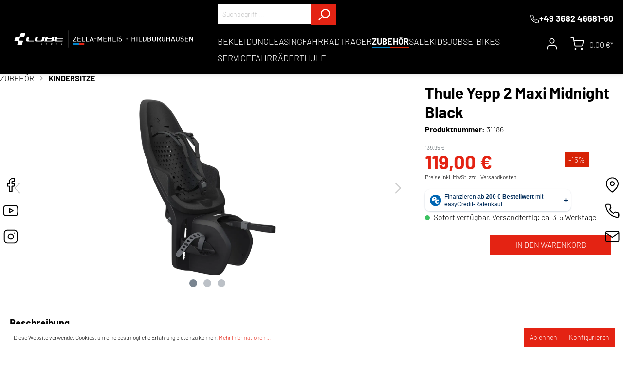

--- FILE ---
content_type: text/html; charset=UTF-8
request_url: https://werra-bikes.de/Thule-Yepp-2-Maxi-Midnight-Black/31186
body_size: 32730
content:

<!DOCTYPE html>

<html lang="de-DE"
      itemscope="itemscope"
      itemtype="https://schema.org/WebPage">

                            
    <head>
                                    <meta charset="utf-8">
            
                            <meta name="viewport"
                      content="width=device-width, initial-scale=1, shrink-to-fit=no">
            
                                <meta name="author"
                      content=""/>
                <meta name="robots"
                      content="index,follow"/>
                <meta name="revisit-after"
                      content="15 days"/>
                <meta name="keywords"
                      content=""/>
                <meta name="description"
                      content="Entdecke den Thule Yepp 2 Maxi in Midnight Black! Perfekt für Fahrräder, E-Bikes und Cube. Mach deine Tour sportlich und modern!"/>
            

        
                
            
            
            
            
        <script class="easycredit-config" type="application/json">{"api-key":"1.de.12536.3","widget-selector":".product-detail-buy .product-detail-tax-container","amount":119.0,"disable-flexprice":false,"payment-types":{"14b0c545852343b29db55355334c785d":"INSTALLMENT"}}</script>
    

                <meta property="og:type"
          content="product"/>
    <meta property="og:site_name"
          content="CUBE STORE Zella-Mehlis"/>
    <meta property="og:url"
          content="https://werra-bikes.de/Thule-Yepp-2-Maxi-Midnight-Black/31186"/>
    <meta property="og:title"
          content="Hol Dir den Thule Yepp 2 Maxi Midnight Black - Perfekt für Dein Rad"/>

    <meta property="og:description"
          content="Entdecke den Thule Yepp 2 Maxi in Midnight Black! Perfekt für Fahrräder, E-Bikes und Cube. Mach deine Tour sportlich und modern!"/>
    <meta property="og:image"
          content="https://werra-bikes.de/media/f2/3c/c3/1705490171/1383410.webp"/>

    
            <meta property="product:price:amount"
          content="119"/>
    <meta property="product:price:currency"
          content="EUR"/>
    <meta property="product:product_link"
          content="https://werra-bikes.de/Thule-Yepp-2-Maxi-Midnight-Black/31186"/>

    <meta name="twitter:card"
          content="product"/>
    <meta name="twitter:site"
          content="CUBE STORE Zella-Mehlis"/>
    <meta name="twitter:title"
          content="Hol Dir den Thule Yepp 2 Maxi Midnight Black - Perfekt für Dein Rad"/>
    <meta name="twitter:description"
          content="Entdecke den Thule Yepp 2 Maxi in Midnight Black! Perfekt für Fahrräder, E-Bikes und Cube. Mach deine Tour sportlich und modern!"/>
    <meta name="twitter:image"
          content="https://werra-bikes.de/media/f2/3c/c3/1705490171/1383410.webp"/>

                            <meta itemprop="copyrightHolder"
                      content="CUBE STORE Zella-Mehlis"/>
                <meta itemprop="copyrightYear"
                      content=""/>
                <meta itemprop="isFamilyFriendly"
                      content="true"/>
                <meta itemprop="image"
                      content="https://werra-bikes.de/media/bf/8b/5a/1683281904/CS-ZM-HBN_Logo-schwarz-4C-breit-1000x90px.png"/>
            
                                                
                    <link rel="shortcut icon"
                  href="https://werra-bikes.de/media/be/d4/b3/1704876497/favicon.svg">
        
                                <link rel="apple-touch-icon"
                  sizes="180x180"
                  href="https://werra-bikes.de/media/be/d4/b3/1704876497/favicon.svg">
                    
                            
            
    
    <link rel="canonical" href="https://werra-bikes.de/Thule-Yepp-2-Maxi-Midnight-Black/31186" />

                    <title itemprop="name">Hol Dir den Thule Yepp 2 Maxi Midnight Black - Perfekt für Dein Rad</title>
        
                                                                        <link rel="stylesheet"
                      href="https://werra-bikes.de/theme/400c65b43d0abcc9265596332f094dc2/css/all.css?1762406961459121">
                                    
                        <script>
        window.features = {"V6_5_0_0":false,"v6.5.0.0":false,"PERFORMANCE_TWEAKS":false,"performance.tweaks":false,"FEATURE_NEXT_1797":false,"feature.next.1797":false,"FEATURE_NEXT_16710":false,"feature.next.16710":false,"FEATURE_NEXT_13810":false,"feature.next.13810":false,"FEATURE_NEXT_13250":false,"feature.next.13250":false,"FEATURE_NEXT_17276":false,"feature.next.17276":false,"FEATURE_NEXT_16151":false,"feature.next.16151":false,"FEATURE_NEXT_16155":false,"feature.next.16155":false,"FEATURE_NEXT_19501":false,"feature.next.19501":false,"FEATURE_NEXT_15053":false,"feature.next.15053":false,"FEATURE_NEXT_18215":false,"feature.next.18215":false,"FEATURE_NEXT_15815":false,"feature.next.15815":false,"FEATURE_NEXT_14699":false,"feature.next.14699":false,"FEATURE_NEXT_15707":false,"feature.next.15707":false,"FEATURE_NEXT_14360":false,"feature.next.14360":false,"FEATURE_NEXT_15172":false,"feature.next.15172":false,"FEATURE_NEXT_14001":false,"feature.next.14001":false,"FEATURE_NEXT_7739":false,"feature.next.7739":false,"FEATURE_NEXT_16200":false,"feature.next.16200":false,"FEATURE_NEXT_13410":false,"feature.next.13410":false,"FEATURE_NEXT_15917":false,"feature.next.15917":false,"FEATURE_NEXT_15957":false,"feature.next.15957":false,"FEATURE_NEXT_13601":false,"feature.next.13601":false,"FEATURE_NEXT_16992":false,"feature.next.16992":false,"FEATURE_NEXT_7530":false,"feature.next.7530":false,"FEATURE_NEXT_16824":false,"feature.next.16824":false,"FEATURE_NEXT_16271":false,"feature.next.16271":false,"FEATURE_NEXT_15381":false,"feature.next.15381":false,"FEATURE_NEXT_17275":false,"feature.next.17275":false,"FEATURE_NEXT_17016":false,"feature.next.17016":false,"FEATURE_NEXT_16236":false,"feature.next.16236":false,"FEATURE_NEXT_16640":false,"feature.next.16640":false,"FEATURE_NEXT_17858":false,"feature.next.17858":false,"FEATURE_NEXT_6758":false,"feature.next.6758":false,"FEATURE_NEXT_19048":false,"feature.next.19048":false,"FEATURE_NEXT_19822":false,"feature.next.19822":false,"FEATURE_NEXT_18129":false,"feature.next.18129":false,"FEATURE_NEXT_19163":false,"feature.next.19163":false,"FEATURE_NEXT_18187":false,"feature.next.18187":false,"FEATURE_NEXT_17978":false,"feature.next.17978":false,"FEATURE_NEXT_11634":false,"feature.next.11634":false,"FEATURE_NEXT_21547":false,"feature.next.21547":false,"FEATURE_NEXT_22900":false,"feature.next.22900":false};
    </script>
        
                                                        

            <script>
            window.mediameetsFacebookPixelData = new Map();
        </script>
    
                            
            
                
                                    <script>
                    window.useDefaultCookieConsent = true;
                </script>
                    
            </head>

    <body class="is-ctl-product is-act-index">

                            <noscript class="noscript-main">
                
    <div role="alert"
         class="alert alert-info alert-has-icon">
                                                                <span class="icon icon-info">
                        <svg xmlns="http://www.w3.org/2000/svg" xmlns:xlink="http://www.w3.org/1999/xlink" width="24" height="24" viewBox="0 0 24 24"><defs><path d="M12 7c.5523 0 1 .4477 1 1s-.4477 1-1 1-1-.4477-1-1 .4477-1 1-1zm1 9c0 .5523-.4477 1-1 1s-1-.4477-1-1v-5c0-.5523.4477-1 1-1s1 .4477 1 1v5zm11-4c0 6.6274-5.3726 12-12 12S0 18.6274 0 12 5.3726 0 12 0s12 5.3726 12 12zM12 2C6.4772 2 2 6.4772 2 12s4.4772 10 10 10 10-4.4772 10-10S17.5228 2 12 2z" id="icons-default-info" /></defs><use xlink:href="#icons-default-info" fill="#758CA3" fill-rule="evenodd" /></svg>
        </span>
                                        
                    <div class="alert-content-container">
                                                    
                                    <div class="alert-content">
                                                    Um unseren Shop in vollem Umfang nutzen zu können, empfehlen wir Ihnen Javascript in Ihrem Browser zu aktivieren.
                                            </div>
                
                                                                </div>
            </div>
            </noscript>
        
                    <header class="header-main">
                                    <div class="container">
                                    <div class="header-row row align-items-center">
                <div class="logo-col col-12 col-md-5 col-xl-4 header-logo-col">
                                                                <div class="header-logo-col">
                                <div class="header-logo-main">
                    <a class="header-logo-main-link"
               href="/"
               title="Zur Startseite wechseln">
                                    <picture class="header-logo-picture">
                        <img src="https://werra-bikes.de/bundles/crayssnlabscubestore/assets/image/CS-ZM-HBN_Logo-schwarz-4C-breit-1000x90px.svg?17551731937975" alt="CUBE STORE Zella-Mehlis Logo" title="CUBE STORE Zella-Mehlis" />
                    </picture>
                            </a>
            </div>
                        </div>
                                    </div>
                <div class="menu-col col-12 col-md-7 col-xl-8 order-2 order-sm-1 header-search-col">
                    <div class="row">
                        <div class="search-col col-12 col-xl-4">
                                                            <div class="cl collapse"
         id="searchCollapse">
        <div class="header-search">
            <form action="/search"
                  method="get"
                  data-search-form="true"
                  data-url="/suggest?search="
                  class="header-search-form">
                                    <div class="input-group">
                                                    <input type="search"
                                   name="search"
                                   class="form-control header-search-input"
                                   autocomplete="off"
                                   autocapitalize="off"
                                   placeholder="Suchbegriff ..."
                                   aria-label="Suchbegriff ..."
                                   value=""
                            >
                        
                                                    <div class="input-group-append">
                                <button type="submit"
                                        class="btn header-search-btn"
                                        aria-label="Suchen">
                                    <span class="header-search-icon">
                                                <span class="icon icon-search">
                        <svg xmlns="http://www.w3.org/2000/svg" xmlns:xlink="http://www.w3.org/1999/xlink" width="24" height="24" viewBox="0 0 24 24"><defs><path d="M10.0944 16.3199 4.707 21.707c-.3905.3905-1.0237.3905-1.4142 0-.3905-.3905-.3905-1.0237 0-1.4142L8.68 14.9056C7.6271 13.551 7 11.8487 7 10c0-4.4183 3.5817-8 8-8s8 3.5817 8 8-3.5817 8-8 8c-1.8487 0-3.551-.627-4.9056-1.6801zM15 16c3.3137 0 6-2.6863 6-6s-2.6863-6-6-6-6 2.6863-6 6 2.6863 6 6 6z" id="icons-default-search" /></defs><use xlink:href="#icons-default-search" fill="#758CA3" fill-rule="evenodd" /></svg>
        </span>
                                        </span>
                                </button>
                            </div>
                                            </div>
                            </form>
        </div>
    </div>
                        </div>
                        <div class="info-col col-12 col-xl-8">
                                                        <div class="contact">        <span class="icon icon-cubestore icon-cubestore-phone">
                        <?xml version="1.0" encoding="utf-8"?>
<!-- Generator: Adobe Illustrator 27.5.0, SVG Export Plug-In . SVG Version: 6.00 Build 0)  -->
<svg version="1.1" id="Ebene_1" xmlns="http://www.w3.org/2000/svg" xmlns:xlink="http://www.w3.org/1999/xlink" x="0px" y="0px"
	 viewBox="0 0 28 28" style="enable-background:new 0 0 28 28;" xml:space="preserve">
<g>
	<path d="M23.3,26.5c-0.1,0-0.2,0-0.3,0c-3.7-0.4-7.3-1.7-10.5-3.7c-2.9-1.8-5.4-4.4-7.3-7.3C3.3,12.3,2,8.7,1.6,5
		C1.4,3.2,2.7,1.6,4.5,1.5c0.1,0,0.2,0,0.3,0h3.5c0,0,0,0,0,0c1.6,0,2.9,1.2,3.2,2.8c0.1,1.1,0.4,2.1,0.8,3.1
		c0.4,1.2,0.2,2.5-0.7,3.4l-1,1C12,14,14,16,16.3,17.5l1-1c0.9-0.9,2.2-1.2,3.4-0.7c1,0.4,2,0.6,3.1,0.8c1.6,0.2,2.8,1.6,2.8,3.2
		v3.5C26.5,25,25.1,26.5,23.3,26.5z M8.3,3.2C8.3,3.2,8.3,3.2,8.3,3.2H4.8c0,0-0.1,0-0.1,0C3.9,3.3,3.3,4,3.3,4.8
		c0.4,3.4,1.6,6.8,3.4,9.7c1.7,2.7,4,5,6.7,6.7c2.9,1.9,6.3,3.1,9.7,3.5c0,0,0.1,0,0.1,0c0.8,0,1.5-0.7,1.4-1.5v-3.5c0,0,0,0,0,0
		c0-0.7-0.5-1.4-1.3-1.5c-1.2-0.2-2.3-0.4-3.5-0.9c-0.5-0.2-1.1-0.1-1.5,0.3l-1.5,1.5c-0.3,0.3-0.7,0.3-1.1,0.1
		c-3.1-1.7-5.6-4.3-7.3-7.3c-0.2-0.3-0.1-0.8,0.1-1.1l1.5-1.5c0.4-0.4,0.5-1,0.3-1.5c-0.4-1.1-0.7-2.3-0.9-3.5
		C9.7,3.7,9,3.2,8.3,3.2z"/>
</g>
</svg>

        </span>
                                    <div class="label"><b><a href="tel:004936824668160">+49 3682 46681-60</a></b></div>
                            </div>
                        </div>
                    </div>
                    <div class="row nav-main">
                                                    <div class="nav-col col-0 col-xl-9">
                                
    <div class="main-navigation"
         id="mainNavigation"
         data-flyout-menu="true">
                    <div class="container">
                    <nav class="nav main-navigation-menu"
         itemscope="itemscope"
         itemtype="http://schema.org/SiteNavigationElement">
        

                                                
                                            
                                
                                                            <a class="nav-link main-navigation-link"
                           href="https://werra-bikes.de/bekleidung/"
                           itemprop="url"
                           data-flyout-menu-trigger="027be3ff903c4c03b0ef576655d84545"                                                           title="Bekleidung">
                            <div class="main-navigation-link-text">
                                <span itemprop="name">Bekleidung</span>
                            </div>
                        </a>
                                                                                
                                
                                                            <a class="nav-link main-navigation-link"
                           href="https://werra-bikes.de/Leasing/"
                           itemprop="url"
                                                                                      title="Leasing">
                            <div class="main-navigation-link-text">
                                <span itemprop="name">Leasing</span>
                            </div>
                        </a>
                                                                                
                                
                                                            <a class="nav-link main-navigation-link"
                           href="https://werra-bikes.de/Fahrradtraeger/"
                           itemprop="url"
                           data-flyout-menu-trigger="4efedb9d35e64d708e7dac46acf4901a"                                                           title="Fahrradträger">
                            <div class="main-navigation-link-text">
                                <span itemprop="name">Fahrradträger</span>
                            </div>
                        </a>
                                                                                
                                
                                                            <a class="nav-link main-navigation-link active"
                           href="https://werra-bikes.de/zubehoer/"
                           itemprop="url"
                           data-flyout-menu-trigger="7a499887a87049cda2e8b11bbfb6d0ea"                                                           title="Zubehör">
                            <div class="main-navigation-link-text">
                                <span itemprop="name">Zubehör</span>
                            </div>
                        </a>
                                                                                
                                
                                                            <a class="nav-link main-navigation-link"
                           href="https://werra-bikes.de/Sale/"
                           itemprop="url"
                           data-flyout-menu-trigger="a6c38b9e75bd4930bb6a8325c255f472"                                                           title="Sale ">
                            <div class="main-navigation-link-text">
                                <span itemprop="name">Sale </span>
                            </div>
                        </a>
                                                                                
                                
                                                            <a class="nav-link main-navigation-link"
                           href="https://werra-bikes.de/kids/"
                           itemprop="url"
                           data-flyout-menu-trigger="af3639e547ce45beb50da99cbdf484f6"                                                           title="Kids">
                            <div class="main-navigation-link-text">
                                <span itemprop="name">Kids</span>
                            </div>
                        </a>
                                                                                
                                
                                                            <a class="nav-link main-navigation-link"
                           href="https://www.fahrzeughaus-mueller.de/jobs/"
                           itemprop="url"
                                                           target="_blank"                           title="Jobs">
                            <div class="main-navigation-link-text">
                                <span itemprop="name">Jobs</span>
                            </div>
                        </a>
                                                                                
                                
                                                            <a class="nav-link main-navigation-link"
                           href="https://werra-bikes.de/e-bikes/"
                           itemprop="url"
                           data-flyout-menu-trigger="e2da5608982f446294f21ce87a79c44e"                                                           title="E-Bikes">
                            <div class="main-navigation-link-text">
                                <span itemprop="name">E-Bikes</span>
                            </div>
                        </a>
                                                                                
                                
                                                            <a class="nav-link main-navigation-link"
                           href="https://werra-bikes.de/Service/"
                           itemprop="url"
                           data-flyout-menu-trigger="e7979086bb39494288bf13d2c6c18d2d"                                                           title="Service">
                            <div class="main-navigation-link-text">
                                <span itemprop="name">Service</span>
                            </div>
                        </a>
                                                                                
                                
                                                            <a class="nav-link main-navigation-link"
                           href="https://werra-bikes.de/fahrraeder/"
                           itemprop="url"
                           data-flyout-menu-trigger="ee1d07d1bc87473b8732a50c7b41bd81"                                                           title="Fahrräder">
                            <div class="main-navigation-link-text">
                                <span itemprop="name">Fahrräder</span>
                            </div>
                        </a>
                                                                                
                                
                                                            <a class="nav-link main-navigation-link"
                           href="https://werra-bikes.de/thule/"
                           itemprop="url"
                           data-flyout-menu-trigger="83148810b27a4f03a374ca5e51ea3a6d"                                                           title="Thule">
                            <div class="main-navigation-link-text">
                                <span itemprop="name">Thule</span>
                            </div>
                        </a>
                                                        
    </nav>
            </div>
        
                                                                                                                                                                                                                                                                                                                                                                                                                                                                                                                                                                                                                                                                                        
                                                <div class="navigation-flyouts">
                                                                                                                                                                <div class="navigation-flyout"
                                             data-flyout-menu-id="027be3ff903c4c03b0ef576655d84545">
                                            <div class="container">
                                                                                                                        <div class="row navigation-flyout-bar">
                            <div class="col">
                    <div class="navigation-flyout-category-link">
                                                                                    <a class="nav-link"
                                   href="https://werra-bikes.de/bekleidung/"
                                   itemprop="url"
                                   title="Bekleidung">
                                                                            Zur Kategorie Bekleidung
                                                <span class="icon icon-arrow-right icon-primary">
                        <svg xmlns="http://www.w3.org/2000/svg" xmlns:xlink="http://www.w3.org/1999/xlink" width="16" height="16" viewBox="0 0 16 16"><defs><path id="icons-solid-arrow-right" d="M6.7071 6.2929c-.3905-.3905-1.0237-.3905-1.4142 0-.3905.3905-.3905 1.0237 0 1.4142l3 3c.3905.3905 1.0237.3905 1.4142 0l3-3c.3905-.3905.3905-1.0237 0-1.4142-.3905-.3905-1.0237-.3905-1.4142 0L9 8.5858l-2.2929-2.293z" /></defs><use transform="rotate(-90 9 8.5)" xlink:href="#icons-solid-arrow-right" fill="#758CA3" fill-rule="evenodd" /></svg>
        </span>
                                                                        </a>
                                                                        </div>
                </div>
            
                            <div class="col-auto">
                    <div class="navigation-flyout-close js-close-flyout-menu">
                                                                                            <span class="icon icon-x">
                        <svg xmlns="http://www.w3.org/2000/svg" xmlns:xlink="http://www.w3.org/1999/xlink" width="24" height="24" viewBox="0 0 24 24"><defs><path d="m10.5858 12-7.293-7.2929c-.3904-.3905-.3904-1.0237 0-1.4142.3906-.3905 1.0238-.3905 1.4143 0L12 10.5858l7.2929-7.293c.3905-.3904 1.0237-.3904 1.4142 0 .3905.3906.3905 1.0238 0 1.4143L13.4142 12l7.293 7.2929c.3904.3905.3904 1.0237 0 1.4142-.3906.3905-1.0238.3905-1.4143 0L12 13.4142l-7.2929 7.293c-.3905.3904-1.0237.3904-1.4142 0-.3905-.3906-.3905-1.0238 0-1.4143L10.5858 12z" id="icons-default-x" /></defs><use xlink:href="#icons-default-x" fill="#758CA3" fill-rule="evenodd" /></svg>
        </span>
                                                                            </div>
                </div>
                    </div>
    
            <div class="row navigation-flyout-content">
            
    
    <div class="col-8 col-xl-9">
        <div class="navigation-flyout-categories navigation-flyout-wrapper">
                            
    
    
    
    
                
    <div class="row navigation-flyout-categories is-level-0 category-toggle"
       >

                                            
                                                                                    <a class="nav-item nav-link navigation-flyout-link is-level-0"
                               href="https://werra-bikes.de/Bekleidung/Sale-Bekleidung/"
                               itemprop="url"
                                                              title="Sale Bekleidung"
                                                                    data-flyout-category-trigger="4b101bd868a94074a10cb5d6ecad5e44"
                                >
                                <span itemprop="name">Sale Bekleidung</span>
                            </a>
                                            
                                            
    
    
    
    
    
    <div class="navigation-flyout-categories is-level-1"
                   data-category-toggle="true"
            data-flyout-category-id="4b101bd868a94074a10cb5d6ecad5e44"
        >

            </div>
                                                                            
                                                                                    <a class="nav-item nav-link navigation-flyout-link is-level-0"
                               href="https://werra-bikes.de/accessoires/"
                               itemprop="url"
                                                              title="Accessoires"
                                                                    data-flyout-category-trigger="39226f9ee8de44e29def26c8bee68b10"
                                >
                                <span itemprop="name">Accessoires</span>
                            </a>
                                            
                                            
    
    
    
    
    
    <div class="navigation-flyout-categories is-level-1"
                   data-category-toggle="true"
            data-flyout-category-id="39226f9ee8de44e29def26c8bee68b10"
        >

                                            
                                                                                    <a class="nav-item nav-link navigation-flyout-link is-level-1"
                               href="https://werra-bikes.de/handschuhe/"
                               itemprop="url"
                                                              title="Handschuhe"
                                                                    data-flyout-category-trigger="2d611f88988843efa103272cd08c5fa3"
                                >
                                <span itemprop="name">Handschuhe</span>
                            </a>
                                            
                                            
    
    
    
    
    
    <div class="navigation-flyout-categories is-level-2"
                   data-category-toggle="true"
            data-flyout-category-id="2d611f88988843efa103272cd08c5fa3"
        >

            </div>
                                                                            
                                                                                    <a class="nav-item nav-link navigation-flyout-link is-level-1"
                               href="https://werra-bikes.de/helme/"
                               itemprop="url"
                                                              title="Helme"
                                                                    data-flyout-category-trigger="e385c8735c57458282dedd8201f4e410"
                                >
                                <span itemprop="name">Helme</span>
                            </a>
                                            
                                            
    
    
    
    
    
    <div class="navigation-flyout-categories is-level-2"
                   data-category-toggle="true"
            data-flyout-category-id="e385c8735c57458282dedd8201f4e410"
        >

            </div>
                                                                            
                                                                                    <a class="nav-item nav-link navigation-flyout-link is-level-1"
                               href="https://werra-bikes.de/schuhe/"
                               itemprop="url"
                                                              title="Schuhe"
                                                                    data-flyout-category-trigger="90d519a6cb7c4e79970e9111e7440048"
                                >
                                <span itemprop="name">Schuhe</span>
                            </a>
                                            
                                            
    
    
    
    
    
    <div class="navigation-flyout-categories is-level-2"
                   data-category-toggle="true"
            data-flyout-category-id="90d519a6cb7c4e79970e9111e7440048"
        >

            </div>
                                            </div>
                                                                            
                                                                                    <a class="nav-item nav-link navigation-flyout-link is-level-0"
                               href="https://werra-bikes.de/herren/"
                               itemprop="url"
                                                              title="Herren"
                                                                    data-flyout-category-trigger="625abeb2403647848e54351cc13d7863"
                                >
                                <span itemprop="name">Herren</span>
                            </a>
                                            
                                            
    
    
    
    
    
    <div class="navigation-flyout-categories is-level-1"
                   data-category-toggle="true"
            data-flyout-category-id="625abeb2403647848e54351cc13d7863"
        >

                                            
                                                                                    <a class="nav-item nav-link navigation-flyout-link is-level-1"
                               href="https://werra-bikes.de/herren-shirts-pullover/"
                               itemprop="url"
                                                              title="Herren-Shirts-Pullover"
                                                                    data-flyout-category-trigger="07eb28ca88274e3ba51c1c98df32bbbe"
                                >
                                <span itemprop="name">Herren-Shirts-Pullover</span>
                            </a>
                                            
                                            
    
    
    
    
    
    <div class="navigation-flyout-categories is-level-2"
                   data-category-toggle="true"
            data-flyout-category-id="07eb28ca88274e3ba51c1c98df32bbbe"
        >

            </div>
                                                                            
                                                                                    <a class="nav-item nav-link navigation-flyout-link is-level-1"
                               href="https://werra-bikes.de/herrentrikots/"
                               itemprop="url"
                                                              title="Herrentrikots"
                                                                    data-flyout-category-trigger="30b6ba8bc9bf4218ac33802fa2f8458e"
                                >
                                <span itemprop="name">Herrentrikots</span>
                            </a>
                                            
                                            
    
    
    
    
    
    <div class="navigation-flyout-categories is-level-2"
                   data-category-toggle="true"
            data-flyout-category-id="30b6ba8bc9bf4218ac33802fa2f8458e"
        >

            </div>
                                                                            
                                                                                    <a class="nav-item nav-link navigation-flyout-link is-level-1"
                               href="https://werra-bikes.de/herrenwesten/"
                               itemprop="url"
                                                              title="Herrenwesten"
                                                                    data-flyout-category-trigger="5a917e6e0ab84fc89ef84d656f59cac5"
                                >
                                <span itemprop="name">Herrenwesten</span>
                            </a>
                                            
                                            
    
    
    
    
    
    <div class="navigation-flyout-categories is-level-2"
                   data-category-toggle="true"
            data-flyout-category-id="5a917e6e0ab84fc89ef84d656f59cac5"
        >

            </div>
                                                                            
                                                                                    <a class="nav-item nav-link navigation-flyout-link is-level-1"
                               href="https://werra-bikes.de/herrenjacken/"
                               itemprop="url"
                                                              title="Herrenjacken"
                                                                    data-flyout-category-trigger="30dfbbca24a84e73bbe2b4db035ac7cd"
                                >
                                <span itemprop="name">Herrenjacken</span>
                            </a>
                                            
                                            
    
    
    
    
    
    <div class="navigation-flyout-categories is-level-2"
                   data-category-toggle="true"
            data-flyout-category-id="30dfbbca24a84e73bbe2b4db035ac7cd"
        >

            </div>
                                                                            
                                                                                    <a class="nav-item nav-link navigation-flyout-link is-level-1"
                               href="https://werra-bikes.de/herren-funktionsunterwaesche/"
                               itemprop="url"
                                                              title="Herren-Funktionsunterwäsche"
                                                                    data-flyout-category-trigger="39f79780d26948d0b994df0af63fac09"
                                >
                                <span itemprop="name">Herren-Funktionsunterwäsche</span>
                            </a>
                                            
                                            
    
    
    
    
    
    <div class="navigation-flyout-categories is-level-2"
                   data-category-toggle="true"
            data-flyout-category-id="39f79780d26948d0b994df0af63fac09"
        >

            </div>
                                                                            
                                                                                    <a class="nav-item nav-link navigation-flyout-link is-level-1"
                               href="https://werra-bikes.de/herrenhosen/"
                               itemprop="url"
                                                              title="Herrenhosen"
                                                                    data-flyout-category-trigger="51dcdf1f0d854f27901353e229fdc574"
                                >
                                <span itemprop="name">Herrenhosen</span>
                            </a>
                                            
                                            
    
    
    
    
    
    <div class="navigation-flyout-categories is-level-2"
                   data-category-toggle="true"
            data-flyout-category-id="51dcdf1f0d854f27901353e229fdc574"
        >

            </div>
                                            </div>
                                                                            
                                                                                    <a class="nav-item nav-link navigation-flyout-link is-level-0"
                               href="https://werra-bikes.de/damen/"
                               itemprop="url"
                                                              title="Damen"
                                                                    data-flyout-category-trigger="d41ba1b336814a99abd199afad6211c3"
                                >
                                <span itemprop="name">Damen</span>
                            </a>
                                            
                                            
    
    
    
    
    
    <div class="navigation-flyout-categories is-level-1"
                   data-category-toggle="true"
            data-flyout-category-id="d41ba1b336814a99abd199afad6211c3"
        >

                                            
                                                                                    <a class="nav-item nav-link navigation-flyout-link is-level-1"
                               href="https://werra-bikes.de/damenjacken/"
                               itemprop="url"
                                                              title="Damenjacken"
                                                                    data-flyout-category-trigger="8063998403c441b4aed41ef342063cec"
                                >
                                <span itemprop="name">Damenjacken</span>
                            </a>
                                            
                                            
    
    
    
    
    
    <div class="navigation-flyout-categories is-level-2"
                   data-category-toggle="true"
            data-flyout-category-id="8063998403c441b4aed41ef342063cec"
        >

            </div>
                                                                            
                                                                                    <a class="nav-item nav-link navigation-flyout-link is-level-1"
                               href="https://werra-bikes.de/damenwesten/"
                               itemprop="url"
                                                              title="Damenwesten"
                                                                    data-flyout-category-trigger="759911d1e9b44563bcd2b3db1b2a6398"
                                >
                                <span itemprop="name">Damenwesten</span>
                            </a>
                                            
                                            
    
    
    
    
    
    <div class="navigation-flyout-categories is-level-2"
                   data-category-toggle="true"
            data-flyout-category-id="759911d1e9b44563bcd2b3db1b2a6398"
        >

            </div>
                                                                            
                                                                                    <a class="nav-item nav-link navigation-flyout-link is-level-1"
                               href="https://werra-bikes.de/damenhosen/"
                               itemprop="url"
                                                              title="Damenhosen"
                                                                    data-flyout-category-trigger="d8c590e8f469488fb00f9f392d927626"
                                >
                                <span itemprop="name">Damenhosen</span>
                            </a>
                                            
                                            
    
    
    
    
    
    <div class="navigation-flyout-categories is-level-2"
                   data-category-toggle="true"
            data-flyout-category-id="d8c590e8f469488fb00f9f392d927626"
        >

            </div>
                                                                            
                                                                                    <a class="nav-item nav-link navigation-flyout-link is-level-1"
                               href="https://werra-bikes.de/damentrikots/"
                               itemprop="url"
                                                              title="Damentrikots"
                                                                    data-flyout-category-trigger="ddc60c637d65419483c2b620ae199092"
                                >
                                <span itemprop="name">Damentrikots</span>
                            </a>
                                            
                                            
    
    
    
    
    
    <div class="navigation-flyout-categories is-level-2"
                   data-category-toggle="true"
            data-flyout-category-id="ddc60c637d65419483c2b620ae199092"
        >

            </div>
                                                                            
                                                                                    <a class="nav-item nav-link navigation-flyout-link is-level-1"
                               href="https://werra-bikes.de/damen-funktionsunterwaesche/"
                               itemprop="url"
                                                              title="Damen-Funktionsunterwäsche"
                                                                    data-flyout-category-trigger="ebc05fa09528497e936b40891176debf"
                                >
                                <span itemprop="name">Damen-Funktionsunterwäsche</span>
                            </a>
                                            
                                            
    
    
    
    
    
    <div class="navigation-flyout-categories is-level-2"
                   data-category-toggle="true"
            data-flyout-category-id="ebc05fa09528497e936b40891176debf"
        >

            </div>
                                            </div>
                                                                            
                                                                                    <a class="nav-item nav-link navigation-flyout-link is-level-0"
                               href="https://werra-bikes.de/kinder/"
                               itemprop="url"
                                                              title="Kinder"
                                                                    data-flyout-category-trigger="fcedcf24550b4ca18415ac5e0d03f7a4"
                                >
                                <span itemprop="name">Kinder</span>
                            </a>
                                            
                                            
    
    
    
    
    
    <div class="navigation-flyout-categories is-level-1"
                   data-category-toggle="true"
            data-flyout-category-id="fcedcf24550b4ca18415ac5e0d03f7a4"
        >

                                            
                                                                                    <a class="nav-item nav-link navigation-flyout-link is-level-1"
                               href="https://werra-bikes.de/kinderhelme/"
                               itemprop="url"
                                                              title="Kinderhelme"
                                                                    data-flyout-category-trigger="7f3c9108ddc844aeb926dadadc93e2fc"
                                >
                                <span itemprop="name">Kinderhelme</span>
                            </a>
                                            
                                            
    
    
    
    
    
    <div class="navigation-flyout-categories is-level-2"
                   data-category-toggle="true"
            data-flyout-category-id="7f3c9108ddc844aeb926dadadc93e2fc"
        >

            </div>
                                                                            
                                                                                    <a class="nav-item nav-link navigation-flyout-link is-level-1"
                               href="https://werra-bikes.de/kinder-bekleidung/"
                               itemprop="url"
                                                              title="Kinder-Bekleidung"
                                                                    data-flyout-category-trigger="f2322e50ad1542f8813c21234501cd67"
                                >
                                <span itemprop="name">Kinder-Bekleidung</span>
                            </a>
                                            
                                            
    
    
    
    
    
    <div class="navigation-flyout-categories is-level-2"
                   data-category-toggle="true"
            data-flyout-category-id="f2322e50ad1542f8813c21234501cd67"
        >

            </div>
                                            </div>
                                            </div>
                    </div>
    </div>

                                            <div class="col-4 col-xl-3">
                    <div class="navigation-flyout-teaser">
                                                    <a class="navigation-flyout-teaser-image-container"
                               href="https://werra-bikes.de/bekleidung/"
                                                              title="Bekleidung">
                                                    
                        
                        
    
    
    
                
        
                
                    
            <img src="https://werra-bikes.de/media/4e/db/d9/1678352331/BQ2I8933_low.jpg"                             srcset="https://werra-bikes.de/thumbnail/4e/db/d9/1678352331/BQ2I8933_low_1920x1920.jpg 1920w, https://werra-bikes.de/thumbnail/4e/db/d9/1678352331/BQ2I8933_low_400x400.jpg 400w, https://werra-bikes.de/thumbnail/4e/db/d9/1678352331/BQ2I8933_low_800x800.jpg 800w"                                 sizes="310px"
                                         class="navigation-flyout-teaser-image" data-object-fit="cover"        />
                                </a>
                                            </div>
                </div>
                                    </div>
                                                                                                </div>
                                        </div>
                                                                                                                                                                                                                                                                        <div class="navigation-flyout"
                                             data-flyout-menu-id="4efedb9d35e64d708e7dac46acf4901a">
                                            <div class="container">
                                                                                                                        <div class="row navigation-flyout-bar">
                            <div class="col">
                    <div class="navigation-flyout-category-link">
                                                                                    <a class="nav-link"
                                   href="https://werra-bikes.de/Fahrradtraeger/"
                                   itemprop="url"
                                   title="Fahrradträger">
                                                                            Zur Kategorie Fahrradträger
                                                <span class="icon icon-arrow-right icon-primary">
                        <svg xmlns="http://www.w3.org/2000/svg" xmlns:xlink="http://www.w3.org/1999/xlink" width="16" height="16" viewBox="0 0 16 16"><defs><path id="icons-solid-arrow-right" d="M6.7071 6.2929c-.3905-.3905-1.0237-.3905-1.4142 0-.3905.3905-.3905 1.0237 0 1.4142l3 3c.3905.3905 1.0237.3905 1.4142 0l3-3c.3905-.3905.3905-1.0237 0-1.4142-.3905-.3905-1.0237-.3905-1.4142 0L9 8.5858l-2.2929-2.293z" /></defs><use transform="rotate(-90 9 8.5)" xlink:href="#icons-solid-arrow-right" fill="#758CA3" fill-rule="evenodd" /></svg>
        </span>
                                                                        </a>
                                                                        </div>
                </div>
            
                            <div class="col-auto">
                    <div class="navigation-flyout-close js-close-flyout-menu">
                                                                                            <span class="icon icon-x">
                        <svg xmlns="http://www.w3.org/2000/svg" xmlns:xlink="http://www.w3.org/1999/xlink" width="24" height="24" viewBox="0 0 24 24"><defs><path d="m10.5858 12-7.293-7.2929c-.3904-.3905-.3904-1.0237 0-1.4142.3906-.3905 1.0238-.3905 1.4143 0L12 10.5858l7.2929-7.293c.3905-.3904 1.0237-.3904 1.4142 0 .3905.3906.3905 1.0238 0 1.4143L13.4142 12l7.293 7.2929c.3904.3905.3904 1.0237 0 1.4142-.3906.3905-1.0238.3905-1.4143 0L12 13.4142l-7.2929 7.293c-.3905.3904-1.0237.3904-1.4142 0-.3905-.3906-.3905-1.0238 0-1.4143L10.5858 12z" id="icons-default-x" /></defs><use xlink:href="#icons-default-x" fill="#758CA3" fill-rule="evenodd" /></svg>
        </span>
                                                                            </div>
                </div>
                    </div>
    
            <div class="row navigation-flyout-content">
            
    
    <div class="col-8 col-xl-9">
        <div class="navigation-flyout-categories navigation-flyout-wrapper">
                            
    
    
    
    
                
    <div class="row navigation-flyout-categories is-level-0 category-toggle"
       >

                                            
                                                                                    <a class="nav-item nav-link navigation-flyout-link is-level-0"
                               href="https://www.fahrzeughaus-mueller.de/thule/"
                               itemprop="url"
                               target="_blank"
                               rel="noopener noreferrer"                                                                   title="Thule Fahrradträger"
                                                                    data-flyout-category-trigger="e4bfa3c1ca9240cc991726e8a6654f47"
                                >
                                <span itemprop="name">Thule Fahrradträger</span>
                            </a>
                                            
                                            
    
    
    
    
    
    <div class="navigation-flyout-categories is-level-1"
                   data-category-toggle="true"
            data-flyout-category-id="e4bfa3c1ca9240cc991726e8a6654f47"
        >

            </div>
                                            </div>
                    </div>
    </div>

                                            <div class="col-4 col-xl-3">
                    <div class="navigation-flyout-teaser">
                                                    <a class="navigation-flyout-teaser-image-container"
                               href="https://werra-bikes.de/Fahrradtraeger/"
                                                              title="Fahrradträger">
                                                    
                        
                        
    
    
    
                
        
                
                    
            <img src="https://werra-bikes.de/media/26/c3/63/1681990849/Small-Thule_Epos_LS_Retallack_2210820.jpg"                             srcset="https://werra-bikes.de/thumbnail/26/c3/63/1681990849/Small-Thule_Epos_LS_Retallack_2210820_1920x1920.jpg 1920w, https://werra-bikes.de/thumbnail/26/c3/63/1681990849/Small-Thule_Epos_LS_Retallack_2210820_400x400.jpg 400w, https://werra-bikes.de/thumbnail/26/c3/63/1681990849/Small-Thule_Epos_LS_Retallack_2210820_800x800.jpg 800w"                                 sizes="310px"
                                         class="navigation-flyout-teaser-image" data-object-fit="cover"        />
                                </a>
                                            </div>
                </div>
                                    </div>
                                                                                                </div>
                                        </div>
                                                                                                                                                                                                            <div class="navigation-flyout"
                                             data-flyout-menu-id="7a499887a87049cda2e8b11bbfb6d0ea">
                                            <div class="container">
                                                                                                                        <div class="row navigation-flyout-bar">
                            <div class="col">
                    <div class="navigation-flyout-category-link">
                                                                                    <a class="nav-link"
                                   href="https://werra-bikes.de/zubehoer/"
                                   itemprop="url"
                                   title="Zubehör">
                                                                            Zur Kategorie Zubehör
                                                <span class="icon icon-arrow-right icon-primary">
                        <svg xmlns="http://www.w3.org/2000/svg" xmlns:xlink="http://www.w3.org/1999/xlink" width="16" height="16" viewBox="0 0 16 16"><defs><path id="icons-solid-arrow-right" d="M6.7071 6.2929c-.3905-.3905-1.0237-.3905-1.4142 0-.3905.3905-.3905 1.0237 0 1.4142l3 3c.3905.3905 1.0237.3905 1.4142 0l3-3c.3905-.3905.3905-1.0237 0-1.4142-.3905-.3905-1.0237-.3905-1.4142 0L9 8.5858l-2.2929-2.293z" /></defs><use transform="rotate(-90 9 8.5)" xlink:href="#icons-solid-arrow-right" fill="#758CA3" fill-rule="evenodd" /></svg>
        </span>
                                                                        </a>
                                                                        </div>
                </div>
            
                            <div class="col-auto">
                    <div class="navigation-flyout-close js-close-flyout-menu">
                                                                                            <span class="icon icon-x">
                        <svg xmlns="http://www.w3.org/2000/svg" xmlns:xlink="http://www.w3.org/1999/xlink" width="24" height="24" viewBox="0 0 24 24"><defs><path d="m10.5858 12-7.293-7.2929c-.3904-.3905-.3904-1.0237 0-1.4142.3906-.3905 1.0238-.3905 1.4143 0L12 10.5858l7.2929-7.293c.3905-.3904 1.0237-.3904 1.4142 0 .3905.3906.3905 1.0238 0 1.4143L13.4142 12l7.293 7.2929c.3904.3905.3904 1.0237 0 1.4142-.3906.3905-1.0238.3905-1.4143 0L12 13.4142l-7.2929 7.293c-.3905.3904-1.0237.3904-1.4142 0-.3905-.3906-.3905-1.0238 0-1.4143L10.5858 12z" id="icons-default-x" /></defs><use xlink:href="#icons-default-x" fill="#758CA3" fill-rule="evenodd" /></svg>
        </span>
                                                                            </div>
                </div>
                    </div>
    
            <div class="row navigation-flyout-content">
            
    
    <div class="col-8 col-xl-9">
        <div class="navigation-flyout-categories navigation-flyout-wrapper">
                            
    
    
    
    
                
    <div class="row navigation-flyout-categories is-level-0 category-toggle"
       >

                                            
                                                                                    <a class="nav-item nav-link navigation-flyout-link is-level-0"
                               href="https://werra-bikes.de/Sale/"
                               itemprop="url"
                                                              title="Sale"
                                                                    data-flyout-category-trigger="6bf562ec66c1475d90f691ba60bf48ab"
                                >
                                <span itemprop="name">Sale</span>
                            </a>
                                            
                                            
    
    
    
    
    
    <div class="navigation-flyout-categories is-level-1"
                   data-category-toggle="true"
            data-flyout-category-id="6bf562ec66c1475d90f691ba60bf48ab"
        >

            </div>
                                                                            
                                                                                    <a class="nav-item nav-link navigation-flyout-link is-level-0"
                               href="https://werra-bikes.de/beleuchtung/"
                               itemprop="url"
                                                              title="Beleuchtung"
                                                                    data-flyout-category-trigger="7a0cd110f79942e6bdb86ecdb4737454"
                                >
                                <span itemprop="name">Beleuchtung</span>
                            </a>
                                            
                                            
    
    
    
    
    
    <div class="navigation-flyout-categories is-level-1"
                   data-category-toggle="true"
            data-flyout-category-id="7a0cd110f79942e6bdb86ecdb4737454"
        >

            </div>
                                                                            
                                                                                    <a class="nav-item nav-link navigation-flyout-link is-level-0"
                               href="https://werra-bikes.de/computer/"
                               itemprop="url"
                                                              title="Computer"
                                                                    data-flyout-category-trigger="7c21e0e217aa4cf2ba7a266281011b10"
                                >
                                <span itemprop="name">Computer</span>
                            </a>
                                            
                                            
    
    
    
    
    
    <div class="navigation-flyout-categories is-level-1"
                   data-category-toggle="true"
            data-flyout-category-id="7c21e0e217aa4cf2ba7a266281011b10"
        >

            </div>
                                                                            
                                                                                    <a class="nav-item nav-link navigation-flyout-link is-level-0"
                               href="https://werra-bikes.de/flaschen/"
                               itemprop="url"
                                                              title="Flaschen"
                                                                    data-flyout-category-trigger="c83ff76aa16b46a6b7210dfc8c9a8075"
                                >
                                <span itemprop="name">Flaschen</span>
                            </a>
                                            
                                            
    
    
    
    
    
    <div class="navigation-flyout-categories is-level-1"
                   data-category-toggle="true"
            data-flyout-category-id="c83ff76aa16b46a6b7210dfc8c9a8075"
        >

            </div>
                                                                            
                                                                                    <a class="nav-item nav-link navigation-flyout-link is-level-0"
                               href="https://werra-bikes.de/flaschenhalter/"
                               itemprop="url"
                                                              title="Flaschenhalter"
                                                                    data-flyout-category-trigger="e04749d209d04bad9f1e16e8f4a7e568"
                                >
                                <span itemprop="name">Flaschenhalter</span>
                            </a>
                                            
                                            
    
    
    
    
    
    <div class="navigation-flyout-categories is-level-1"
                   data-category-toggle="true"
            data-flyout-category-id="e04749d209d04bad9f1e16e8f4a7e568"
        >

            </div>
                                                                            
                                                                                    <a class="nav-item nav-link navigation-flyout-link is-level-0"
                               href="https://werra-bikes.de/gepaecktraeger/"
                               itemprop="url"
                                                              title="Gepäckträger"
                                                                    data-flyout-category-trigger="abe39040d20549809725a3a4abef6855"
                                >
                                <span itemprop="name">Gepäckträger</span>
                            </a>
                                            
                                            
    
    
    
    
    
    <div class="navigation-flyout-categories is-level-1"
                   data-category-toggle="true"
            data-flyout-category-id="abe39040d20549809725a3a4abef6855"
        >

            </div>
                                                                            
                                                                                    <a class="nav-item nav-link navigation-flyout-link is-level-0 active"
                               href="https://werra-bikes.de/kindersitze/"
                               itemprop="url"
                                                              title="Kindersitze"
                                                                    data-flyout-category-trigger="6a70fd2c8cbf4309aaad2af0cd729fa2"
                                >
                                <span itemprop="name">Kindersitze</span>
                            </a>
                                            
                                            
    
    
    
    
    
    <div class="navigation-flyout-categories is-level-1"
                   data-category-toggle="true"
            data-flyout-category-id="6a70fd2c8cbf4309aaad2af0cd729fa2"
        >

            </div>
                                                                            
                                                                                    <a class="nav-item nav-link navigation-flyout-link is-level-0"
                               href="https://werra-bikes.de/griffe/"
                               itemprop="url"
                                                              title="Griffe"
                                                                    data-flyout-category-trigger="5146fa2149254f40b882181ee43ebbf3"
                                >
                                <span itemprop="name">Griffe</span>
                            </a>
                                            
                                            
    
    
    
    
    
    <div class="navigation-flyout-categories is-level-1"
                   data-category-toggle="true"
            data-flyout-category-id="5146fa2149254f40b882181ee43ebbf3"
        >

            </div>
                                                                            
                                                                                    <a class="nav-item nav-link navigation-flyout-link is-level-0"
                               href="https://werra-bikes.de/handyzubehoer/"
                               itemprop="url"
                                                              title="Handyzubehör"
                                                                    data-flyout-category-trigger="f1b9732dbe374c3e83f7894f594d0f62"
                                >
                                <span itemprop="name">Handyzubehör</span>
                            </a>
                                            
                                            
    
    
    
    
    
    <div class="navigation-flyout-categories is-level-1"
                   data-category-toggle="true"
            data-flyout-category-id="f1b9732dbe374c3e83f7894f594d0f62"
        >

            </div>
                                                                            
                                                                                    <a class="nav-item nav-link navigation-flyout-link is-level-0"
                               href="https://werra-bikes.de/kinderanhaenger/"
                               itemprop="url"
                                                              title="Kinderanhänger"
                                                                    data-flyout-category-trigger="052fbb60147041019095ea03be4d67de"
                                >
                                <span itemprop="name">Kinderanhänger</span>
                            </a>
                                            
                                            
    
    
    
    
    
    <div class="navigation-flyout-categories is-level-1"
                   data-category-toggle="true"
            data-flyout-category-id="052fbb60147041019095ea03be4d67de"
        >

            </div>
                                                                            
                                                                                    <a class="nav-item nav-link navigation-flyout-link is-level-0"
                               href="https://werra-bikes.de/klingeln/"
                               itemprop="url"
                                                              title="Klingeln"
                                                                    data-flyout-category-trigger="85ecd4b1bcf4477d8e696c0994ffcce0"
                                >
                                <span itemprop="name">Klingeln</span>
                            </a>
                                            
                                            
    
    
    
    
    
    <div class="navigation-flyout-categories is-level-1"
                   data-category-toggle="true"
            data-flyout-category-id="85ecd4b1bcf4477d8e696c0994ffcce0"
        >

            </div>
                                                                            
                                                                                    <a class="nav-item nav-link navigation-flyout-link is-level-0"
                               href="https://werra-bikes.de/koerbe/"
                               itemprop="url"
                                                              title="Körbe"
                                                                    data-flyout-category-trigger="2b5aa962af2c4af1aaec1f20e6602030"
                                >
                                <span itemprop="name">Körbe</span>
                            </a>
                                            
                                            
    
    
    
    
    
    <div class="navigation-flyout-categories is-level-1"
                   data-category-toggle="true"
            data-flyout-category-id="2b5aa962af2c4af1aaec1f20e6602030"
        >

                                            
                                                                                    <a class="nav-item nav-link navigation-flyout-link is-level-1"
                               href="https://werra-bikes.de/gepaecktraegerkoerbe/"
                               itemprop="url"
                                                              title="Gepäckträgerkörbe"
                                                                    data-flyout-category-trigger="722b136579414ab5a73420ea4b69993e"
                                >
                                <span itemprop="name">Gepäckträgerkörbe</span>
                            </a>
                                            
                                            
    
    
    
    
    
    <div class="navigation-flyout-categories is-level-2"
                   data-category-toggle="true"
            data-flyout-category-id="722b136579414ab5a73420ea4b69993e"
        >

            </div>
                                                                            
                                                                                    <a class="nav-item nav-link navigation-flyout-link is-level-1"
                               href="https://werra-bikes.de/lenkerkoerbe/"
                               itemprop="url"
                                                              title="Lenkerkörbe"
                                                                    data-flyout-category-trigger="e9168c7f26a246a4a68feacbe910f863"
                                >
                                <span itemprop="name">Lenkerkörbe</span>
                            </a>
                                            
                                            
    
    
    
    
    
    <div class="navigation-flyout-categories is-level-2"
                   data-category-toggle="true"
            data-flyout-category-id="e9168c7f26a246a4a68feacbe910f863"
        >

            </div>
                                            </div>
                                                                            
                                                                                    <a class="nav-item nav-link navigation-flyout-link is-level-0"
                               href="https://werra-bikes.de/pedale/"
                               itemprop="url"
                                                              title="Pedale"
                                                                    data-flyout-category-trigger="a7f6c64c3356437f8093e90d5a04304e"
                                >
                                <span itemprop="name">Pedale</span>
                            </a>
                                            
                                            
    
    
    
    
    
    <div class="navigation-flyout-categories is-level-1"
                   data-category-toggle="true"
            data-flyout-category-id="a7f6c64c3356437f8093e90d5a04304e"
        >

            </div>
                                                                            
                                                                                    <a class="nav-item nav-link navigation-flyout-link is-level-0"
                               href="https://werra-bikes.de/pumpen/"
                               itemprop="url"
                                                              title="Pumpen"
                                                                    data-flyout-category-trigger="4536e519cb9f412c926b2ebba51c8a24"
                                >
                                <span itemprop="name">Pumpen</span>
                            </a>
                                            
                                            
    
    
    
    
    
    <div class="navigation-flyout-categories is-level-1"
                   data-category-toggle="true"
            data-flyout-category-id="4536e519cb9f412c926b2ebba51c8a24"
        >

            </div>
                                                                            
                                                                                    <a class="nav-item nav-link navigation-flyout-link is-level-0"
                               href="https://werra-bikes.de/rucksaecke/"
                               itemprop="url"
                                                              title="Rucksäcke"
                                                                    data-flyout-category-trigger="66fda08e3d49412db5ff31b342b25bd4"
                                >
                                <span itemprop="name">Rucksäcke</span>
                            </a>
                                            
                                            
    
    
    
    
    
    <div class="navigation-flyout-categories is-level-1"
                   data-category-toggle="true"
            data-flyout-category-id="66fda08e3d49412db5ff31b342b25bd4"
        >

                                            
                                                                                    <a class="nav-item nav-link navigation-flyout-link is-level-1"
                               href="https://werra-bikes.de/hydration-bladder/"
                               itemprop="url"
                                                              title="Hydration Bladder"
                                                                    data-flyout-category-trigger="3799f9ee0e034ff6b3c16ceae44c3c9d"
                                >
                                <span itemprop="name">Hydration Bladder</span>
                            </a>
                                            
                                            
    
    
    
    
    
    <div class="navigation-flyout-categories is-level-2"
                   data-category-toggle="true"
            data-flyout-category-id="3799f9ee0e034ff6b3c16ceae44c3c9d"
        >

            </div>
                                                                            
                                                                                    <a class="nav-item nav-link navigation-flyout-link is-level-1"
                               href="https://werra-bikes.de/all-terrain-hybrid-24/"
                               itemprop="url"
                                                              title="All Terrain Hybrid 24"
                                                                    data-flyout-category-trigger="660be2547a824e119942813789fabb06"
                                >
                                <span itemprop="name">All Terrain Hybrid 24</span>
                            </a>
                                            
                                            
    
    
    
    
    
    <div class="navigation-flyout-categories is-level-2"
                   data-category-toggle="true"
            data-flyout-category-id="660be2547a824e119942813789fabb06"
        >

            </div>
                                                                            
                                                                                    <a class="nav-item nav-link navigation-flyout-link is-level-1"
                               href="https://werra-bikes.de/pure-16/"
                               itemprop="url"
                                                              title="Pure 16"
                                                                    data-flyout-category-trigger="82ba1ee1745747c5845e48ab57de25ad"
                                >
                                <span itemprop="name">Pure 16</span>
                            </a>
                                            
                                            
    
    
    
    
    
    <div class="navigation-flyout-categories is-level-2"
                   data-category-toggle="true"
            data-flyout-category-id="82ba1ee1745747c5845e48ab57de25ad"
        >

            </div>
                                                                            
                                                                                    <a class="nav-item nav-link navigation-flyout-link is-level-1"
                               href="https://werra-bikes.de/pure-6/"
                               itemprop="url"
                                                              title="Pure 6"
                                                                    data-flyout-category-trigger="bbef13e93216439a895df8fd3204632c"
                                >
                                <span itemprop="name">Pure 6</span>
                            </a>
                                            
                                            
    
    
    
    
    
    <div class="navigation-flyout-categories is-level-2"
                   data-category-toggle="true"
            data-flyout-category-id="bbef13e93216439a895df8fd3204632c"
        >

            </div>
                                                                            
                                                                                    <a class="nav-item nav-link navigation-flyout-link is-level-1"
                               href="https://werra-bikes.de/rucksaecke/zubehoer/"
                               itemprop="url"
                                                              title="Rucksäcke/Zubehör"
                                                                    data-flyout-category-trigger="94e4a513960c443b9ee5c75261d68e8e"
                                >
                                <span itemprop="name">Rucksäcke/Zubehör</span>
                            </a>
                                            
                                            
    
    
    
    
    
    <div class="navigation-flyout-categories is-level-2"
                   data-category-toggle="true"
            data-flyout-category-id="94e4a513960c443b9ee5c75261d68e8e"
        >

            </div>
                                            </div>
                                                                            
                                                                                    <a class="nav-item nav-link navigation-flyout-link is-level-0"
                               href="https://werra-bikes.de/schloesser/"
                               itemprop="url"
                                                              title="Schlösser"
                                                                    data-flyout-category-trigger="bd1abd88fcd64247b45cd2fca7769ffb"
                                >
                                <span itemprop="name">Schlösser</span>
                            </a>
                                            
                                            
    
    
    
    
    
    <div class="navigation-flyout-categories is-level-1"
                   data-category-toggle="true"
            data-flyout-category-id="bd1abd88fcd64247b45cd2fca7769ffb"
        >

                                            
                                                                                    <a class="nav-item nav-link navigation-flyout-link is-level-1"
                               href="https://werra-bikes.de/rahmenschloesser/"
                               itemprop="url"
                                                              title="Rahmenschlösser"
                                                                    data-flyout-category-trigger="41f76df35abf43258554e01bc6396bc2"
                                >
                                <span itemprop="name">Rahmenschlösser</span>
                            </a>
                                            
                                            
    
    
    
    
    
    <div class="navigation-flyout-categories is-level-2"
                   data-category-toggle="true"
            data-flyout-category-id="41f76df35abf43258554e01bc6396bc2"
        >

            </div>
                                            </div>
                                                                            
                                                                                    <a class="nav-item nav-link navigation-flyout-link is-level-0"
                               href="https://werra-bikes.de/schutzbleche/"
                               itemprop="url"
                                                              title="Schutzbleche"
                                                                    data-flyout-category-trigger="171f1b877c1e4b94b3476edcc2933988"
                                >
                                <span itemprop="name">Schutzbleche</span>
                            </a>
                                            
                                            
    
    
    
    
    
    <div class="navigation-flyout-categories is-level-1"
                   data-category-toggle="true"
            data-flyout-category-id="171f1b877c1e4b94b3476edcc2933988"
        >

            </div>
                                                                            
                                                                                    <a class="nav-item nav-link navigation-flyout-link is-level-0"
                               href="https://werra-bikes.de/staender/"
                               itemprop="url"
                                                              title="Ständer"
                                                                    data-flyout-category-trigger="d60504913c2e4db489c5a0add3886847"
                                >
                                <span itemprop="name">Ständer</span>
                            </a>
                                            
                                            
    
    
    
    
    
    <div class="navigation-flyout-categories is-level-1"
                   data-category-toggle="true"
            data-flyout-category-id="d60504913c2e4db489c5a0add3886847"
        >

                                            
                                                                                    <a class="nav-item nav-link navigation-flyout-link is-level-1"
                               href="https://werra-bikes.de/flat-mount/"
                               itemprop="url"
                                                              title="Flat Mount"
                                                                    data-flyout-category-trigger="3ea245ea243c42a3825556a206547397"
                                >
                                <span itemprop="name">Flat Mount</span>
                            </a>
                                            
                                            
    
    
    
    
    
    <div class="navigation-flyout-categories is-level-2"
                   data-category-toggle="true"
            data-flyout-category-id="3ea245ea243c42a3825556a206547397"
        >

            </div>
                                                                            
                                                                                    <a class="nav-item nav-link navigation-flyout-link is-level-1"
                               href="https://werra-bikes.de/easy-mount/"
                               itemprop="url"
                                                              title="Easy Mount"
                                                                    data-flyout-category-trigger="929ac4dba04b4fa783d74c1cb29ad5aa"
                                >
                                <span itemprop="name">Easy Mount</span>
                            </a>
                                            
                                            
    
    
    
    
    
    <div class="navigation-flyout-categories is-level-2"
                   data-category-toggle="true"
            data-flyout-category-id="929ac4dba04b4fa783d74c1cb29ad5aa"
        >

            </div>
                                                                            
                                                                                    <a class="nav-item nav-link navigation-flyout-link is-level-1"
                               href="https://werra-bikes.de/universal/"
                               itemprop="url"
                                                              title="Universal"
                                                                    data-flyout-category-trigger="c76664d2789747d581c42e3bc7d6901a"
                                >
                                <span itemprop="name">Universal</span>
                            </a>
                                            
                                            
    
    
    
    
    
    <div class="navigation-flyout-categories is-level-2"
                   data-category-toggle="true"
            data-flyout-category-id="c76664d2789747d581c42e3bc7d6901a"
        >

            </div>
                                            </div>
                                                                            
                                                                                    <a class="nav-item nav-link navigation-flyout-link is-level-0"
                               href="https://werra-bikes.de/taschen/"
                               itemprop="url"
                                                              title="Taschen"
                                                                    data-flyout-category-trigger="51b22ef1b1384df4aa724e08e49eff81"
                                >
                                <span itemprop="name">Taschen</span>
                            </a>
                                            
                                            
    
    
    
    
    
    <div class="navigation-flyout-categories is-level-1"
                   data-category-toggle="true"
            data-flyout-category-id="51b22ef1b1384df4aa724e08e49eff81"
        >

                                            
                                                                                    <a class="nav-item nav-link navigation-flyout-link is-level-1"
                               href="https://werra-bikes.de/oberrohrtaschen/"
                               itemprop="url"
                                                              title="Oberrohrtaschen"
                                                                    data-flyout-category-trigger="693f27632f3e4c63a86dc9a7bc22c344"
                                >
                                <span itemprop="name">Oberrohrtaschen</span>
                            </a>
                                            
                                            
    
    
    
    
    
    <div class="navigation-flyout-categories is-level-2"
                   data-category-toggle="true"
            data-flyout-category-id="693f27632f3e4c63a86dc9a7bc22c344"
        >

            </div>
                                                                            
                                                                                    <a class="nav-item nav-link navigation-flyout-link is-level-1"
                               href="https://werra-bikes.de/zubehoertaschen/"
                               itemprop="url"
                                                              title="Zubehörtaschen"
                                                                    data-flyout-category-trigger="82cfe97b869247d3a37c57e3d30fd571"
                                >
                                <span itemprop="name">Zubehörtaschen</span>
                            </a>
                                            
                                            
    
    
    
    
    
    <div class="navigation-flyout-categories is-level-2"
                   data-category-toggle="true"
            data-flyout-category-id="82cfe97b869247d3a37c57e3d30fd571"
        >

            </div>
                                            </div>
                                            </div>
                    </div>
    </div>

                                            <div class="col-4 col-xl-3">
                    <div class="navigation-flyout-teaser">
                                                    <a class="navigation-flyout-teaser-image-container"
                               href="https://werra-bikes.de/zubehoer/"
                                                              title="Zubehör">
                                                    
                        
                        
    
    
    
                
        
                
                    
            <img src="https://werra-bikes.de/media/f6/dc/87/1678352218/_DSC4322.jpg"                             srcset="https://werra-bikes.de/thumbnail/f6/dc/87/1678352218/_DSC4322_1920x1920.jpg 1920w, https://werra-bikes.de/thumbnail/f6/dc/87/1678352218/_DSC4322_800x800.jpg 800w, https://werra-bikes.de/thumbnail/f6/dc/87/1678352218/_DSC4322_400x400.jpg 400w"                                 sizes="310px"
                                         class="navigation-flyout-teaser-image" data-object-fit="cover"        />
                                </a>
                                            </div>
                </div>
                                    </div>
                                                                                                </div>
                                        </div>
                                                                                                                                                                                                            <div class="navigation-flyout"
                                             data-flyout-menu-id="a6c38b9e75bd4930bb6a8325c255f472">
                                            <div class="container">
                                                                                                                        <div class="row navigation-flyout-bar">
                            <div class="col">
                    <div class="navigation-flyout-category-link">
                                                                                    <a class="nav-link"
                                   href="https://werra-bikes.de/Sale/"
                                   itemprop="url"
                                   title="Sale ">
                                                                            Zur Kategorie Sale 
                                                <span class="icon icon-arrow-right icon-primary">
                        <svg xmlns="http://www.w3.org/2000/svg" xmlns:xlink="http://www.w3.org/1999/xlink" width="16" height="16" viewBox="0 0 16 16"><defs><path id="icons-solid-arrow-right" d="M6.7071 6.2929c-.3905-.3905-1.0237-.3905-1.4142 0-.3905.3905-.3905 1.0237 0 1.4142l3 3c.3905.3905 1.0237.3905 1.4142 0l3-3c.3905-.3905.3905-1.0237 0-1.4142-.3905-.3905-1.0237-.3905-1.4142 0L9 8.5858l-2.2929-2.293z" /></defs><use transform="rotate(-90 9 8.5)" xlink:href="#icons-solid-arrow-right" fill="#758CA3" fill-rule="evenodd" /></svg>
        </span>
                                                                        </a>
                                                                        </div>
                </div>
            
                            <div class="col-auto">
                    <div class="navigation-flyout-close js-close-flyout-menu">
                                                                                            <span class="icon icon-x">
                        <svg xmlns="http://www.w3.org/2000/svg" xmlns:xlink="http://www.w3.org/1999/xlink" width="24" height="24" viewBox="0 0 24 24"><defs><path d="m10.5858 12-7.293-7.2929c-.3904-.3905-.3904-1.0237 0-1.4142.3906-.3905 1.0238-.3905 1.4143 0L12 10.5858l7.2929-7.293c.3905-.3904 1.0237-.3904 1.4142 0 .3905.3906.3905 1.0238 0 1.4143L13.4142 12l7.293 7.2929c.3904.3905.3904 1.0237 0 1.4142-.3906.3905-1.0238.3905-1.4143 0L12 13.4142l-7.2929 7.293c-.3905.3904-1.0237.3904-1.4142 0-.3905-.3906-.3905-1.0238 0-1.4143L10.5858 12z" id="icons-default-x" /></defs><use xlink:href="#icons-default-x" fill="#758CA3" fill-rule="evenodd" /></svg>
        </span>
                                                                            </div>
                </div>
                    </div>
    
            <div class="row navigation-flyout-content">
            
    
    <div class="col-8 col-xl-9">
        <div class="navigation-flyout-categories navigation-flyout-wrapper">
                            
    
    
    
    
                
    <div class="row navigation-flyout-categories is-level-0 category-toggle"
       >

                                            
                                                                                    <a class="nav-item nav-link navigation-flyout-link is-level-0"
                               href="https://werra-bikes.de/Sale/Sale-Bikes/"
                               itemprop="url"
                                                              title="Sale Bikes"
                                                                    data-flyout-category-trigger="f0b423f56ef2467886864a97f3cd41c5"
                                >
                                <span itemprop="name">Sale Bikes</span>
                            </a>
                                            
                                            
    
    
    
    
    
    <div class="navigation-flyout-categories is-level-1"
                   data-category-toggle="true"
            data-flyout-category-id="f0b423f56ef2467886864a97f3cd41c5"
        >

                                            
                                                                                    <a class="nav-item nav-link navigation-flyout-link is-level-1"
                               href="https://werra-bikes.de/Sale/Sale-Bikes/Sale-Fully/"
                               itemprop="url"
                                                              title="Sale Fully"
                                                                    data-flyout-category-trigger="fd94b9dea3d34a4b8eec5e4ca7b3b489"
                                >
                                <span itemprop="name">Sale Fully</span>
                            </a>
                                            
                                            
    
    
    
    
    
    <div class="navigation-flyout-categories is-level-2"
                   data-category-toggle="true"
            data-flyout-category-id="fd94b9dea3d34a4b8eec5e4ca7b3b489"
        >

            </div>
                                                                            
                                                                                    <a class="nav-item nav-link navigation-flyout-link is-level-1"
                               href="https://werra-bikes.de/Sale/Sale-Bikes/Sale-Hardtail/"
                               itemprop="url"
                                                              title="Sale Hardtail"
                                                                    data-flyout-category-trigger="fb5aaf8f2f5148b581e06028f66a4b01"
                                >
                                <span itemprop="name">Sale Hardtail</span>
                            </a>
                                            
                                            
    
    
    
    
    
    <div class="navigation-flyout-categories is-level-2"
                   data-category-toggle="true"
            data-flyout-category-id="fb5aaf8f2f5148b581e06028f66a4b01"
        >

            </div>
                                                                            
                                                                                    <a class="nav-item nav-link navigation-flyout-link is-level-1"
                               href="https://werra-bikes.de/Sale/Sale-Bikes/Sale-Kinderraeder/"
                               itemprop="url"
                                                              title="Sale Kinderräder"
                                                                    data-flyout-category-trigger="252c0e59835a4584b30605dc86276411"
                                >
                                <span itemprop="name">Sale Kinderräder</span>
                            </a>
                                            
                                            
    
    
    
    
    
    <div class="navigation-flyout-categories is-level-2"
                   data-category-toggle="true"
            data-flyout-category-id="252c0e59835a4584b30605dc86276411"
        >

            </div>
                                            </div>
                                                                            
                                                                                    <a class="nav-item nav-link navigation-flyout-link is-level-0"
                               href="https://werra-bikes.de/Sale/Sale-eBikes/"
                               itemprop="url"
                                                              title="Sale eBikes"
                                                                    data-flyout-category-trigger="e309e04f7d54464c9a5c19c085fbf82c"
                                >
                                <span itemprop="name">Sale eBikes</span>
                            </a>
                                            
                                            
    
    
    
    
    
    <div class="navigation-flyout-categories is-level-1"
                   data-category-toggle="true"
            data-flyout-category-id="e309e04f7d54464c9a5c19c085fbf82c"
        >

                                            
                                                                                    <a class="nav-item nav-link navigation-flyout-link is-level-1"
                               href="https://werra-bikes.de/Sale/Sale-eBikes/Sale-E-City-E-Tour/"
                               itemprop="url"
                                                              title="Sale E-City &amp; E-Tour"
                                                                    data-flyout-category-trigger="b2f966f0ce5849cdbb4fbed8a65ad4d3"
                                >
                                <span itemprop="name">Sale E-City &amp; E-Tour</span>
                            </a>
                                            
                                            
    
    
    
    
    
    <div class="navigation-flyout-categories is-level-2"
                   data-category-toggle="true"
            data-flyout-category-id="b2f966f0ce5849cdbb4fbed8a65ad4d3"
        >

            </div>
                                                                            
                                                                                    <a class="nav-item nav-link navigation-flyout-link is-level-1"
                               href="https://werra-bikes.de/Sale/Sale-eBikes/Sale-E-Compact/"
                               itemprop="url"
                                                              title="Sale E-Compact"
                                                                    data-flyout-category-trigger="873cb14f133047808ceb9ed070185c96"
                                >
                                <span itemprop="name">Sale E-Compact</span>
                            </a>
                                            
                                            
    
    
    
    
    
    <div class="navigation-flyout-categories is-level-2"
                   data-category-toggle="true"
            data-flyout-category-id="873cb14f133047808ceb9ed070185c96"
        >

            </div>
                                                                            
                                                                                    <a class="nav-item nav-link navigation-flyout-link is-level-1"
                               href="https://werra-bikes.de/Sale/Sale-eBikes/Sale-E-Fully/"
                               itemprop="url"
                                                              title="Sale E-Fully"
                                                                    data-flyout-category-trigger="ae9328defaee4924a4466bf8d029e628"
                                >
                                <span itemprop="name">Sale E-Fully</span>
                            </a>
                                            
                                            
    
    
    
    
    
    <div class="navigation-flyout-categories is-level-2"
                   data-category-toggle="true"
            data-flyout-category-id="ae9328defaee4924a4466bf8d029e628"
        >

            </div>
                                                                            
                                                                                    <a class="nav-item nav-link navigation-flyout-link is-level-1"
                               href="https://werra-bikes.de/Sale/Sale-eBikes/E-Hardtail/"
                               itemprop="url"
                                                              title="E-Hardtail"
                                                                    data-flyout-category-trigger="5f7493e9171e40db93292213204fcd81"
                                >
                                <span itemprop="name">E-Hardtail</span>
                            </a>
                                            
                                            
    
    
    
    
    
    <div class="navigation-flyout-categories is-level-2"
                   data-category-toggle="true"
            data-flyout-category-id="5f7493e9171e40db93292213204fcd81"
        >

            </div>
                                                                            
                                                                                    <a class="nav-item nav-link navigation-flyout-link is-level-1"
                               href="https://werra-bikes.de/Sale/Sale-eBikes/Sale-E-Kids/"
                               itemprop="url"
                                                              title="Sale E-Kids"
                                                                    data-flyout-category-trigger="0a532353fea34645950125713a7ec075"
                                >
                                <span itemprop="name">Sale E-Kids</span>
                            </a>
                                            
                                            
    
    
    
    
    
    <div class="navigation-flyout-categories is-level-2"
                   data-category-toggle="true"
            data-flyout-category-id="0a532353fea34645950125713a7ec075"
        >

            </div>
                                                                            
                                                                                    <a class="nav-item nav-link navigation-flyout-link is-level-1"
                               href="https://werra-bikes.de/Sale/Sale-eBikes/Sale-E-Gravel/"
                               itemprop="url"
                                                              title="Sale E-Gravel"
                                                                    data-flyout-category-trigger="c117f2528a164d0d9a5526a3f8bbe1b5"
                                >
                                <span itemprop="name">Sale E-Gravel</span>
                            </a>
                                            
                                            
    
    
    
    
    
    <div class="navigation-flyout-categories is-level-2"
                   data-category-toggle="true"
            data-flyout-category-id="c117f2528a164d0d9a5526a3f8bbe1b5"
        >

            </div>
                                            </div>
                                                                            
                                                                                    <a class="nav-item nav-link navigation-flyout-link is-level-0"
                               href="https://werra-bikes.de/Sale/Sale-Kleidung/"
                               itemprop="url"
                                                              title="Sale Kleidung"
                                                                    data-flyout-category-trigger="67bf1fcb64c04964b427455f611473eb"
                                >
                                <span itemprop="name">Sale Kleidung</span>
                            </a>
                                            
                                            
    
    
    
    
    
    <div class="navigation-flyout-categories is-level-1"
                   data-category-toggle="true"
            data-flyout-category-id="67bf1fcb64c04964b427455f611473eb"
        >

                                            
                                                                                    <a class="nav-item nav-link navigation-flyout-link is-level-1"
                               href="https://werra-bikes.de/Sale/Sale-Kleidung/Sale-Herrenkleidung/"
                               itemprop="url"
                                                              title="Sale Herrenkleidung "
                                                                    data-flyout-category-trigger="bbbe64cdb6694840b29ab6fd1c8ce1d1"
                                >
                                <span itemprop="name">Sale Herrenkleidung </span>
                            </a>
                                            
                                            
    
    
    
    
    
    <div class="navigation-flyout-categories is-level-2"
                   data-category-toggle="true"
            data-flyout-category-id="bbbe64cdb6694840b29ab6fd1c8ce1d1"
        >

            </div>
                                                                            
                                                                                    <a class="nav-item nav-link navigation-flyout-link is-level-1"
                               href="https://werra-bikes.de/Sale/Sale-Kleidung/Sale-Damenkleidung/"
                               itemprop="url"
                                                              title="Sale Damenkleidung "
                                                                    data-flyout-category-trigger="8e108bd213704511bdae35f0c9786964"
                                >
                                <span itemprop="name">Sale Damenkleidung </span>
                            </a>
                                            
                                            
    
    
    
    
    
    <div class="navigation-flyout-categories is-level-2"
                   data-category-toggle="true"
            data-flyout-category-id="8e108bd213704511bdae35f0c9786964"
        >

            </div>
                                                                            
                                                                                    <a class="nav-item nav-link navigation-flyout-link is-level-1"
                               href="https://werra-bikes.de/Sale/Sale-Kleidung/Sale-Kinderkleidung/"
                               itemprop="url"
                                                              title="Sale Kinderkleidung"
                                                                    data-flyout-category-trigger="dc6c5f7cd83747a28d0198c332d9479c"
                                >
                                <span itemprop="name">Sale Kinderkleidung</span>
                            </a>
                                            
                                            
    
    
    
    
    
    <div class="navigation-flyout-categories is-level-2"
                   data-category-toggle="true"
            data-flyout-category-id="dc6c5f7cd83747a28d0198c332d9479c"
        >

            </div>
                                            </div>
                                                                            
                                                                                    <a class="nav-item nav-link navigation-flyout-link is-level-0"
                               href="https://werra-bikes.de/Sale/Sale-Accessoires/"
                               itemprop="url"
                                                              title="Sale Accessoires "
                                                                    data-flyout-category-trigger="7ec27cf46d9b49e0ab512cf709c6d989"
                                >
                                <span itemprop="name">Sale Accessoires </span>
                            </a>
                                            
                                            
    
    
    
    
    
    <div class="navigation-flyout-categories is-level-1"
                   data-category-toggle="true"
            data-flyout-category-id="7ec27cf46d9b49e0ab512cf709c6d989"
        >

                                            
                                                                                    <a class="nav-item nav-link navigation-flyout-link is-level-1"
                               href="https://werra-bikes.de/Sale/Sale-Accessoires/Sale-Helme/"
                               itemprop="url"
                                                              title="Sale Helme "
                                                                    data-flyout-category-trigger="bd7b1836b46c4c508870c11bdfad3bed"
                                >
                                <span itemprop="name">Sale Helme </span>
                            </a>
                                            
                                            
    
    
    
    
    
    <div class="navigation-flyout-categories is-level-2"
                   data-category-toggle="true"
            data-flyout-category-id="bd7b1836b46c4c508870c11bdfad3bed"
        >

            </div>
                                                                            
                                                                                    <a class="nav-item nav-link navigation-flyout-link is-level-1"
                               href="https://werra-bikes.de/Sale/Sale-Accessoires/Sale-Handschuhe/"
                               itemprop="url"
                                                              title="Sale Handschuhe "
                                                                    data-flyout-category-trigger="4aff7d8a22f84a1ca4232753879857b6"
                                >
                                <span itemprop="name">Sale Handschuhe </span>
                            </a>
                                            
                                            
    
    
    
    
    
    <div class="navigation-flyout-categories is-level-2"
                   data-category-toggle="true"
            data-flyout-category-id="4aff7d8a22f84a1ca4232753879857b6"
        >

            </div>
                                                                            
                                                                                    <a class="nav-item nav-link navigation-flyout-link is-level-1"
                               href="https://werra-bikes.de/Sale/Sale-Accessoires/Sale-Rucksaecke/"
                               itemprop="url"
                                                              title="Sale Rucksäcke "
                                                                    data-flyout-category-trigger="a9d92b31c6884006824da8f1c45915af"
                                >
                                <span itemprop="name">Sale Rucksäcke </span>
                            </a>
                                            
                                            
    
    
    
    
    
    <div class="navigation-flyout-categories is-level-2"
                   data-category-toggle="true"
            data-flyout-category-id="a9d92b31c6884006824da8f1c45915af"
        >

            </div>
                                            </div>
                                                                            
                                                                                    <a class="nav-item nav-link navigation-flyout-link is-level-0"
                               href="https://werra-bikes.de/Sale/Sale-Zubehoer/"
                               itemprop="url"
                                                              title="Sale Zubehör "
                                                                    data-flyout-category-trigger="0a32c7f602d54bd8b8cd57b60509f0fa"
                                >
                                <span itemprop="name">Sale Zubehör </span>
                            </a>
                                            
                                            
    
    
    
    
    
    <div class="navigation-flyout-categories is-level-1"
                   data-category-toggle="true"
            data-flyout-category-id="0a32c7f602d54bd8b8cd57b60509f0fa"
        >

                                            
                                                                                    <a class="nav-item nav-link navigation-flyout-link is-level-1"
                               href="https://werra-bikes.de/Sale/Sale-Zubehoer/Sale-Beleuchtung/"
                               itemprop="url"
                                                              title="Sale Beleuchtung"
                                                                    data-flyout-category-trigger="0b290edfb77749f78dc520010a4f0606"
                                >
                                <span itemprop="name">Sale Beleuchtung</span>
                            </a>
                                            
                                            
    
    
    
    
    
    <div class="navigation-flyout-categories is-level-2"
                   data-category-toggle="true"
            data-flyout-category-id="0b290edfb77749f78dc520010a4f0606"
        >

            </div>
                                                                            
                                                                                    <a class="nav-item nav-link navigation-flyout-link is-level-1"
                               href="https://werra-bikes.de/Sale/Sale-Zubehoer/Sale-Handyzubehoer/"
                               itemprop="url"
                                                              title="Sale Handyzubehör "
                                                                    data-flyout-category-trigger="7fc8008f4b3940c3ba3201db29d1b44f"
                                >
                                <span itemprop="name">Sale Handyzubehör </span>
                            </a>
                                            
                                            
    
    
    
    
    
    <div class="navigation-flyout-categories is-level-2"
                   data-category-toggle="true"
            data-flyout-category-id="7fc8008f4b3940c3ba3201db29d1b44f"
        >

            </div>
                                                                            
                                                                                    <a class="nav-item nav-link navigation-flyout-link is-level-1"
                               href="https://werra-bikes.de/Sale/Sale-Zubehoer/Sale-Koerbe/"
                               itemprop="url"
                                                              title="Sale Körbe"
                                                                    data-flyout-category-trigger="a978254a4de44f68b0d5b606eec74731"
                                >
                                <span itemprop="name">Sale Körbe</span>
                            </a>
                                            
                                            
    
    
    
    
    
    <div class="navigation-flyout-categories is-level-2"
                   data-category-toggle="true"
            data-flyout-category-id="a978254a4de44f68b0d5b606eec74731"
        >

            </div>
                                                                            
                                                                                    <a class="nav-item nav-link navigation-flyout-link is-level-1"
                               href="https://werra-bikes.de/Sale/Sale-Zubehoer/Sale-Taschen/"
                               itemprop="url"
                                                              title="Sale Taschen"
                                                                    data-flyout-category-trigger="af52620af0e24b058f21a3ddc208b8ae"
                                >
                                <span itemprop="name">Sale Taschen</span>
                            </a>
                                            
                                            
    
    
    
    
    
    <div class="navigation-flyout-categories is-level-2"
                   data-category-toggle="true"
            data-flyout-category-id="af52620af0e24b058f21a3ddc208b8ae"
        >

            </div>
                                                                            
                                                                                    <a class="nav-item nav-link navigation-flyout-link is-level-1"
                               href="https://werra-bikes.de/Sale/Sale-Zubehoer/Sale-Schutzbleche/"
                               itemprop="url"
                                                              title="Sale Schutzbleche "
                                                                    data-flyout-category-trigger="d2f3ce2ff96d4c0b86a1840b1b5a2a0a"
                                >
                                <span itemprop="name">Sale Schutzbleche </span>
                            </a>
                                            
                                            
    
    
    
    
    
    <div class="navigation-flyout-categories is-level-2"
                   data-category-toggle="true"
            data-flyout-category-id="d2f3ce2ff96d4c0b86a1840b1b5a2a0a"
        >

            </div>
                                                                            
                                                                                    <a class="nav-item nav-link navigation-flyout-link is-level-1"
                               href="https://werra-bikes.de/Sale/Sale-Zubehoer/Sale-Pedale/"
                               itemprop="url"
                                                              title="Sale Pedale "
                                                                    data-flyout-category-trigger="726e123594484313987cd484bcf3bd1e"
                                >
                                <span itemprop="name">Sale Pedale </span>
                            </a>
                                            
                                            
    
    
    
    
    
    <div class="navigation-flyout-categories is-level-2"
                   data-category-toggle="true"
            data-flyout-category-id="726e123594484313987cd484bcf3bd1e"
        >

            </div>
                                            </div>
                                            </div>
                    </div>
    </div>

                                            <div class="col-4 col-xl-3">
                    <div class="navigation-flyout-teaser">
                                                    <a class="navigation-flyout-teaser-image-container"
                               href="https://werra-bikes.de/Sale/"
                                                              title="Sale ">
                                                    
                        
                        
    
    
    
                
        
                
                    
            <img src="https://werra-bikes.de/media/77/c5/0e/1684141328/cs-os_kategorie-sale-1500x1000px.jpg"                             srcset="https://werra-bikes.de/thumbnail/77/c5/0e/1684141328/cs-os_kategorie-sale-1500x1000px_800x800.jpg 800w, https://werra-bikes.de/thumbnail/77/c5/0e/1684141328/cs-os_kategorie-sale-1500x1000px_400x400.jpg 400w, https://werra-bikes.de/thumbnail/77/c5/0e/1684141328/cs-os_kategorie-sale-1500x1000px_1920x1920.jpg 1920w"                                 sizes="310px"
                                         class="navigation-flyout-teaser-image" data-object-fit="cover"        />
                                </a>
                                            </div>
                </div>
                                    </div>
                                                                                                </div>
                                        </div>
                                                                                                                                                                                                            <div class="navigation-flyout"
                                             data-flyout-menu-id="af3639e547ce45beb50da99cbdf484f6">
                                            <div class="container">
                                                                                                                        <div class="row navigation-flyout-bar">
                            <div class="col">
                    <div class="navigation-flyout-category-link">
                                                                                    <a class="nav-link"
                                   href="https://werra-bikes.de/kids/"
                                   itemprop="url"
                                   title="Kids">
                                                                            Zur Kategorie Kids
                                                <span class="icon icon-arrow-right icon-primary">
                        <svg xmlns="http://www.w3.org/2000/svg" xmlns:xlink="http://www.w3.org/1999/xlink" width="16" height="16" viewBox="0 0 16 16"><defs><path id="icons-solid-arrow-right" d="M6.7071 6.2929c-.3905-.3905-1.0237-.3905-1.4142 0-.3905.3905-.3905 1.0237 0 1.4142l3 3c.3905.3905 1.0237.3905 1.4142 0l3-3c.3905-.3905.3905-1.0237 0-1.4142-.3905-.3905-1.0237-.3905-1.4142 0L9 8.5858l-2.2929-2.293z" /></defs><use transform="rotate(-90 9 8.5)" xlink:href="#icons-solid-arrow-right" fill="#758CA3" fill-rule="evenodd" /></svg>
        </span>
                                                                        </a>
                                                                        </div>
                </div>
            
                            <div class="col-auto">
                    <div class="navigation-flyout-close js-close-flyout-menu">
                                                                                            <span class="icon icon-x">
                        <svg xmlns="http://www.w3.org/2000/svg" xmlns:xlink="http://www.w3.org/1999/xlink" width="24" height="24" viewBox="0 0 24 24"><defs><path d="m10.5858 12-7.293-7.2929c-.3904-.3905-.3904-1.0237 0-1.4142.3906-.3905 1.0238-.3905 1.4143 0L12 10.5858l7.2929-7.293c.3905-.3904 1.0237-.3904 1.4142 0 .3905.3906.3905 1.0238 0 1.4143L13.4142 12l7.293 7.2929c.3904.3905.3904 1.0237 0 1.4142-.3906.3905-1.0238.3905-1.4143 0L12 13.4142l-7.2929 7.293c-.3905.3904-1.0237.3904-1.4142 0-.3905-.3906-.3905-1.0238 0-1.4143L10.5858 12z" id="icons-default-x" /></defs><use xlink:href="#icons-default-x" fill="#758CA3" fill-rule="evenodd" /></svg>
        </span>
                                                                            </div>
                </div>
                    </div>
    
            <div class="row navigation-flyout-content">
            
    
    <div class="col-8 col-xl-9">
        <div class="navigation-flyout-categories navigation-flyout-wrapper">
                            
    
    
    
    
                
    <div class="row navigation-flyout-categories is-level-0 category-toggle"
       >

                                            
                                                                                    <a class="nav-item nav-link navigation-flyout-link is-level-0"
                               href="https://werra-bikes.de/Sale/"
                               itemprop="url"
                                                              title="Sale"
                                                                    data-flyout-category-trigger="ac614e91b99143c797a41fee9b80fc97"
                                >
                                <span itemprop="name">Sale</span>
                            </a>
                                            
                                            
    
    
    
    
    
    <div class="navigation-flyout-categories is-level-1"
                   data-category-toggle="true"
            data-flyout-category-id="ac614e91b99143c797a41fee9b80fc97"
        >

            </div>
                                                                            
                                                                                    <a class="nav-item nav-link navigation-flyout-link is-level-0"
                               href="https://werra-bikes.de/kinderlaufraeder/"
                               itemprop="url"
                                                              title="Kinderlaufräder"
                                                                    data-flyout-category-trigger="69b5c43aeb894c79a0cd86663cf898dc"
                                >
                                <span itemprop="name">Kinderlaufräder</span>
                            </a>
                                            
                                            
    
    
    
    
    
    <div class="navigation-flyout-categories is-level-1"
                   data-category-toggle="true"
            data-flyout-category-id="69b5c43aeb894c79a0cd86663cf898dc"
        >

                                            
                                                                                    <a class="nav-item nav-link navigation-flyout-link is-level-1"
                               href="https://werra-bikes.de/cubie-120-walk/"
                               itemprop="url"
                                                              title="Cubie 120"
                                                                    data-flyout-category-trigger="05e18769008e49b1b4befc0d272acc8d"
                                >
                                <span itemprop="name">Cubie 120</span>
                            </a>
                                            
                                            
    
    
    
    
    
    <div class="navigation-flyout-categories is-level-2"
                   data-category-toggle="true"
            data-flyout-category-id="05e18769008e49b1b4befc0d272acc8d"
        >

            </div>
                                                                            
                                                                                    <a class="nav-item nav-link navigation-flyout-link is-level-1"
                               href="https://werra-bikes.de/numove-120-walk/"
                               itemprop="url"
                                                              title="Numove 120 Walk"
                                                                    data-flyout-category-trigger="7d2204ed3def48a2a37ef431c63beac8"
                                >
                                <span itemprop="name">Numove 120 Walk</span>
                            </a>
                                            
                                            
    
    
    
    
    
    <div class="navigation-flyout-categories is-level-2"
                   data-category-toggle="true"
            data-flyout-category-id="7d2204ed3def48a2a37ef431c63beac8"
        >

            </div>
                                            </div>
                                                                            
                                                                                    <a class="nav-item nav-link navigation-flyout-link is-level-0"
                               href="https://werra-bikes.de/Kids/Kinderraeder/"
                               itemprop="url"
                                                              title="Kinderräder"
                                                                    data-flyout-category-trigger="f629bb1af1434f58aad04016a83c87c8"
                                >
                                <span itemprop="name">Kinderräder</span>
                            </a>
                                            
                                            
    
    
    
    
    
    <div class="navigation-flyout-categories is-level-1"
                   data-category-toggle="true"
            data-flyout-category-id="f629bb1af1434f58aad04016a83c87c8"
        >

                                            
                                                                                    <a class="nav-item nav-link navigation-flyout-link is-level-1"
                               href="https://werra-bikes.de/Kids/Kinderraeder/Numove-160/"
                               itemprop="url"
                                                              title="Numove 160"
                                                                    data-flyout-category-trigger="e29297faa6274ea3a208c443ead8fbea"
                                >
                                <span itemprop="name">Numove 160</span>
                            </a>
                                            
                                            
    
    
    
    
    
    <div class="navigation-flyout-categories is-level-2"
                   data-category-toggle="true"
            data-flyout-category-id="e29297faa6274ea3a208c443ead8fbea"
        >

            </div>
                                                                            
                                                                                    <a class="nav-item nav-link navigation-flyout-link is-level-1"
                               href="https://werra-bikes.de/Kids/Kinderraeder/Numove-140/"
                               itemprop="url"
                                                              title="Numove 140"
                                                                    data-flyout-category-trigger="2764fbdb0acb4f7c8e1786fb299b6edb"
                                >
                                <span itemprop="name">Numove 140</span>
                            </a>
                                            
                                            
    
    
    
    
    
    <div class="navigation-flyout-categories is-level-2"
                   data-category-toggle="true"
            data-flyout-category-id="2764fbdb0acb4f7c8e1786fb299b6edb"
        >

            </div>
                                                                            
                                                                                    <a class="nav-item nav-link navigation-flyout-link is-level-1"
                               href="https://werra-bikes.de/Kids/Kinderraeder/Numove-180/"
                               itemprop="url"
                                                              title="Numove 180"
                                                                    data-flyout-category-trigger="090e0ba528bf4d42adaf47bf17cfc2a3"
                                >
                                <span itemprop="name">Numove 180</span>
                            </a>
                                            
                                            
    
    
    
    
    
    <div class="navigation-flyout-categories is-level-2"
                   data-category-toggle="true"
            data-flyout-category-id="090e0ba528bf4d42adaf47bf17cfc2a3"
        >

            </div>
                                                                            
                                                                                    <a class="nav-item nav-link navigation-flyout-link is-level-1"
                               href="https://werra-bikes.de/Kids/Kinderraeder/Numove-200/"
                               itemprop="url"
                                                              title="Numove 200"
                                                                    data-flyout-category-trigger="60afc64b960a426a9b30419e8b3bf1ac"
                                >
                                <span itemprop="name">Numove 200</span>
                            </a>
                                            
                                            
    
    
    
    
    
    <div class="navigation-flyout-categories is-level-2"
                   data-category-toggle="true"
            data-flyout-category-id="60afc64b960a426a9b30419e8b3bf1ac"
        >

            </div>
                                                                            
                                                                                    <a class="nav-item nav-link navigation-flyout-link is-level-1"
                               href="https://werra-bikes.de/Kids/Kinderraeder/Numove-240/"
                               itemprop="url"
                                                              title="Numove 240"
                                                                    data-flyout-category-trigger="16760c7504ad4d10b6e8aea3a65a62c3"
                                >
                                <span itemprop="name">Numove 240</span>
                            </a>
                                            
                                            
    
    
    
    
    
    <div class="navigation-flyout-categories is-level-2"
                   data-category-toggle="true"
            data-flyout-category-id="16760c7504ad4d10b6e8aea3a65a62c3"
        >

            </div>
                                                                            
                                                                                    <a class="nav-item nav-link navigation-flyout-link is-level-1"
                               href="https://werra-bikes.de/Kids/Kinderraeder/Cubie-120/"
                               itemprop="url"
                                                              title="Cubie 120"
                                                                    data-flyout-category-trigger="e78bf99f3b63450285a90b8fde522e86"
                                >
                                <span itemprop="name">Cubie 120</span>
                            </a>
                                            
                                            
    
    
    
    
    
    <div class="navigation-flyout-categories is-level-2"
                   data-category-toggle="true"
            data-flyout-category-id="e78bf99f3b63450285a90b8fde522e86"
        >

            </div>
                                                                            
                                                                                    <a class="nav-item nav-link navigation-flyout-link is-level-1"
                               href="https://werra-bikes.de/Kids/Kinderraeder/Cubie-160/"
                               itemprop="url"
                                                              title="Cubie 160"
                                                                    data-flyout-category-trigger="6c613d05286f497abf9fc0c6664f6cbd"
                                >
                                <span itemprop="name">Cubie 160</span>
                            </a>
                                            
                                            
    
    
    
    
    
    <div class="navigation-flyout-categories is-level-2"
                   data-category-toggle="true"
            data-flyout-category-id="6c613d05286f497abf9fc0c6664f6cbd"
        >

            </div>
                                                                            
                                                                                    <a class="nav-item nav-link navigation-flyout-link is-level-1"
                               href="https://werra-bikes.de/Kids/Kinderraeder/Kid-160/"
                               itemprop="url"
                                                              title="Kid 160"
                                                                    data-flyout-category-trigger="818c37a85f764bd0a6a31272b37ea6a9"
                                >
                                <span itemprop="name">Kid 160</span>
                            </a>
                                            
                                            
    
    
    
    
    
    <div class="navigation-flyout-categories is-level-2"
                   data-category-toggle="true"
            data-flyout-category-id="818c37a85f764bd0a6a31272b37ea6a9"
        >

            </div>
                                                                            
                                                                                    <a class="nav-item nav-link navigation-flyout-link is-level-1"
                               href="https://werra-bikes.de/Kids/Kinderraeder/Kid-200/"
                               itemprop="url"
                                                              title="Kid 200"
                                                                    data-flyout-category-trigger="f152ebc2fd2b46c7b7c4db1bcfde7e9a"
                                >
                                <span itemprop="name">Kid 200</span>
                            </a>
                                            
                                            
    
    
    
    
    
    <div class="navigation-flyout-categories is-level-2"
                   data-category-toggle="true"
            data-flyout-category-id="f152ebc2fd2b46c7b7c4db1bcfde7e9a"
        >

            </div>
                                                                            
                                                                                    <a class="nav-item nav-link navigation-flyout-link is-level-1"
                               href="https://werra-bikes.de/Kids/Kinderraeder/Kid-240/"
                               itemprop="url"
                                                              title="Kid 240"
                                                                    data-flyout-category-trigger="47242897448346efbd2b9a09774cfa74"
                                >
                                <span itemprop="name">Kid 240</span>
                            </a>
                                            
                                            
    
    
    
    
    
    <div class="navigation-flyout-categories is-level-2"
                   data-category-toggle="true"
            data-flyout-category-id="47242897448346efbd2b9a09774cfa74"
        >

            </div>
                                                                            
                                                                                    <a class="nav-item nav-link navigation-flyout-link is-level-1"
                               href="https://werra-bikes.de/Kids/Kinderraeder/Kid-260/"
                               itemprop="url"
                                                              title="Kid 260"
                                                                    data-flyout-category-trigger="796a56390230493c95b9cde9bdbcacef"
                                >
                                <span itemprop="name">Kid 260</span>
                            </a>
                                            
                                            
    
    
    
    
    
    <div class="navigation-flyout-categories is-level-2"
                   data-category-toggle="true"
            data-flyout-category-id="796a56390230493c95b9cde9bdbcacef"
        >

            </div>
                                                                            
                                                                                    <a class="nav-item nav-link navigation-flyout-link is-level-1"
                               href="https://werra-bikes.de/Kids/Kinderraeder/Reaction-200/"
                               itemprop="url"
                                                              title="Reaction 200"
                                                                    data-flyout-category-trigger="8af548cf1c6b4518b46c32b9519b3486"
                                >
                                <span itemprop="name">Reaction 200</span>
                            </a>
                                            
                                            
    
    
    
    
    
    <div class="navigation-flyout-categories is-level-2"
                   data-category-toggle="true"
            data-flyout-category-id="8af548cf1c6b4518b46c32b9519b3486"
        >

            </div>
                                                                            
                                                                                    <a class="nav-item nav-link navigation-flyout-link is-level-1"
                               href="https://werra-bikes.de/Kids/Kinderraeder/Stereo-Rookie/"
                               itemprop="url"
                                                              title="Stereo Rookie"
                                                                    data-flyout-category-trigger="c09d694f02c24f9689dd0c28b7d0f68e"
                                >
                                <span itemprop="name">Stereo Rookie</span>
                            </a>
                                            
                                            
    
    
    
    
    
    <div class="navigation-flyout-categories is-level-2"
                   data-category-toggle="true"
            data-flyout-category-id="c09d694f02c24f9689dd0c28b7d0f68e"
        >

            </div>
                                            </div>
                                                                            
                                                                                    <a class="nav-item nav-link navigation-flyout-link is-level-0"
                               href="https://werra-bikes.de/e-kids/"
                               itemprop="url"
                                                              title="E-Kids"
                                                                    data-flyout-category-trigger="a9eb841b10234598b6315b02ce959349"
                                >
                                <span itemprop="name">E-Kids</span>
                            </a>
                                            
                                            
    
    
    
    
    
    <div class="navigation-flyout-categories is-level-1"
                   data-category-toggle="true"
            data-flyout-category-id="a9eb841b10234598b6315b02ce959349"
        >

                                            
                                                                                    <a class="nav-item nav-link navigation-flyout-link is-level-1"
                               href="https://werra-bikes.de/Kids/E-Kids/Acid-240-Rookie-Hybrid/"
                               itemprop="url"
                                                              title="Acid 240 Rookie Hybrid"
                                                                    data-flyout-category-trigger="fad76023f5534c9f8820783fd2252681"
                                >
                                <span itemprop="name">Acid 240 Rookie Hybrid</span>
                            </a>
                                            
                                            
    
    
    
    
    
    <div class="navigation-flyout-categories is-level-2"
                   data-category-toggle="true"
            data-flyout-category-id="fad76023f5534c9f8820783fd2252681"
        >

            </div>
                                            </div>
                                            </div>
                    </div>
    </div>

                                            <div class="col-4 col-xl-3">
                    <div class="navigation-flyout-teaser">
                                                    <a class="navigation-flyout-teaser-image-container"
                               href="https://werra-bikes.de/kids/"
                                                              title="Kids">
                                                    
                        
                        
    
    
    
                
        
                
                    
            <img src="https://werra-bikes.de/media/0b/62/de/1678350340/BQ2I3956_low.jpg"                             srcset="https://werra-bikes.de/thumbnail/0b/62/de/1678350340/BQ2I3956_low_400x400.jpg 400w, https://werra-bikes.de/thumbnail/0b/62/de/1678350340/BQ2I3956_low_1920x1920.jpg 1920w, https://werra-bikes.de/thumbnail/0b/62/de/1678350340/BQ2I3956_low_800x800.jpg 800w"                                 sizes="310px"
                                         class="navigation-flyout-teaser-image" data-object-fit="cover"        />
                                </a>
                                            </div>
                </div>
                                    </div>
                                                                                                </div>
                                        </div>
                                                                                                                                                                                                                                                                        <div class="navigation-flyout"
                                             data-flyout-menu-id="e2da5608982f446294f21ce87a79c44e">
                                            <div class="container">
                                                                                                                        <div class="row navigation-flyout-bar">
                            <div class="col">
                    <div class="navigation-flyout-category-link">
                                                                                    <a class="nav-link"
                                   href="https://werra-bikes.de/e-bikes/"
                                   itemprop="url"
                                   title="E-Bikes">
                                                                            Zur Kategorie E-Bikes
                                                <span class="icon icon-arrow-right icon-primary">
                        <svg xmlns="http://www.w3.org/2000/svg" xmlns:xlink="http://www.w3.org/1999/xlink" width="16" height="16" viewBox="0 0 16 16"><defs><path id="icons-solid-arrow-right" d="M6.7071 6.2929c-.3905-.3905-1.0237-.3905-1.4142 0-.3905.3905-.3905 1.0237 0 1.4142l3 3c.3905.3905 1.0237.3905 1.4142 0l3-3c.3905-.3905.3905-1.0237 0-1.4142-.3905-.3905-1.0237-.3905-1.4142 0L9 8.5858l-2.2929-2.293z" /></defs><use transform="rotate(-90 9 8.5)" xlink:href="#icons-solid-arrow-right" fill="#758CA3" fill-rule="evenodd" /></svg>
        </span>
                                                                        </a>
                                                                        </div>
                </div>
            
                            <div class="col-auto">
                    <div class="navigation-flyout-close js-close-flyout-menu">
                                                                                            <span class="icon icon-x">
                        <svg xmlns="http://www.w3.org/2000/svg" xmlns:xlink="http://www.w3.org/1999/xlink" width="24" height="24" viewBox="0 0 24 24"><defs><path d="m10.5858 12-7.293-7.2929c-.3904-.3905-.3904-1.0237 0-1.4142.3906-.3905 1.0238-.3905 1.4143 0L12 10.5858l7.2929-7.293c.3905-.3904 1.0237-.3904 1.4142 0 .3905.3906.3905 1.0238 0 1.4143L13.4142 12l7.293 7.2929c.3904.3905.3904 1.0237 0 1.4142-.3906.3905-1.0238.3905-1.4143 0L12 13.4142l-7.2929 7.293c-.3905.3904-1.0237.3904-1.4142 0-.3905-.3906-.3905-1.0238 0-1.4143L10.5858 12z" id="icons-default-x" /></defs><use xlink:href="#icons-default-x" fill="#758CA3" fill-rule="evenodd" /></svg>
        </span>
                                                                            </div>
                </div>
                    </div>
    
            <div class="row navigation-flyout-content">
            
    
    <div class="col-8 col-xl-9">
        <div class="navigation-flyout-categories navigation-flyout-wrapper">
                            
    
    
    
    
                
    <div class="row navigation-flyout-categories is-level-0 category-toggle"
       >

                                            
                                                                                    <a class="nav-item nav-link navigation-flyout-link is-level-0"
                               href="https://werra-bikes.de/E-Bikes/Sale-eBikes/"
                               itemprop="url"
                                                              title="Sale eBikes"
                                                                    data-flyout-category-trigger="a6fe2b64f11e4af2ad1f6ae65570c37d"
                                >
                                <span itemprop="name">Sale eBikes</span>
                            </a>
                                            
                                            
    
    
    
    
    
    <div class="navigation-flyout-categories is-level-1"
                   data-category-toggle="true"
            data-flyout-category-id="a6fe2b64f11e4af2ad1f6ae65570c37d"
        >

            </div>
                                                                            
                                                                                    <a class="nav-item nav-link navigation-flyout-link is-level-0"
                               href="https://werra-bikes.de/e-city-e-tour/"
                               itemprop="url"
                                                              title="E-City &amp; E-Tour"
                                                                    data-flyout-category-trigger="f7fd789819ed4690923a6b8af4522944"
                                >
                                <span itemprop="name">E-City &amp; E-Tour</span>
                            </a>
                                            
                                            
    
    
    
    
    
    <div class="navigation-flyout-categories is-level-1"
                   data-category-toggle="true"
            data-flyout-category-id="f7fd789819ed4690923a6b8af4522944"
        >

                                            
                                                                                    <a class="nav-item nav-link navigation-flyout-link is-level-1"
                               href="https://werra-bikes.de/editor-hybrid/"
                               itemprop="url"
                                                              title="Editor Hybrid"
                                                                    data-flyout-category-trigger="3737ccc046bc40c78d996fefd7aa0e1d"
                                >
                                <span itemprop="name">Editor Hybrid</span>
                            </a>
                                            
                                            
    
    
    
    
    
    <div class="navigation-flyout-categories is-level-2"
                   data-category-toggle="true"
            data-flyout-category-id="3737ccc046bc40c78d996fefd7aa0e1d"
        >

            </div>
                                                                            
                                                                                    <a class="nav-item nav-link navigation-flyout-link is-level-1"
                               href="https://werra-bikes.de/touring-hybrid/"
                               itemprop="url"
                                                              title="Touring Hybrid"
                                                                    data-flyout-category-trigger="43a0d4f8c8ae4feabec90054fb7fd52b"
                                >
                                <span itemprop="name">Touring Hybrid</span>
                            </a>
                                            
                                            
    
    
    
    
    
    <div class="navigation-flyout-categories is-level-2"
                   data-category-toggle="true"
            data-flyout-category-id="43a0d4f8c8ae4feabec90054fb7fd52b"
        >

            </div>
                                                                            
                                                                                    <a class="nav-item nav-link navigation-flyout-link is-level-1"
                               href="https://werra-bikes.de/supreme-hybrid/"
                               itemprop="url"
                                                              title="Supreme Hybrid"
                                                                    data-flyout-category-trigger="8be49917b4344eee919a489c382bcaea"
                                >
                                <span itemprop="name">Supreme Hybrid</span>
                            </a>
                                            
                                            
    
    
    
    
    
    <div class="navigation-flyout-categories is-level-2"
                   data-category-toggle="true"
            data-flyout-category-id="8be49917b4344eee919a489c382bcaea"
        >

            </div>
                                                                            
                                                                                    <a class="nav-item nav-link navigation-flyout-link is-level-1"
                               href="https://werra-bikes.de/kathmandu-hybrid/"
                               itemprop="url"
                                                              title="Kathmandu Hybrid"
                                                                    data-flyout-category-trigger="a89fbf88e1754eddbe49716983782fd6"
                                >
                                <span itemprop="name">Kathmandu Hybrid</span>
                            </a>
                                            
                                            
    
    
    
    
    
    <div class="navigation-flyout-categories is-level-2"
                   data-category-toggle="true"
            data-flyout-category-id="a89fbf88e1754eddbe49716983782fd6"
        >

            </div>
                                                                            
                                                                                    <a class="nav-item nav-link navigation-flyout-link is-level-1"
                               href="https://werra-bikes.de/nuride-hybrid/"
                               itemprop="url"
                                                              title="Nuride Hybrid"
                                                                    data-flyout-category-trigger="f6004e4ce86d4738a9536bdbcf4972d2"
                                >
                                <span itemprop="name">Nuride Hybrid</span>
                            </a>
                                            
                                            
    
    
    
    
    
    <div class="navigation-flyout-categories is-level-2"
                   data-category-toggle="true"
            data-flyout-category-id="f6004e4ce86d4738a9536bdbcf4972d2"
        >

            </div>
                                                                            
                                                                                    <a class="nav-item nav-link navigation-flyout-link is-level-1"
                               href="https://werra-bikes.de/E-Bikes/E-City-E-Tour/Kathmandu-Hybrid-C-62/"
                               itemprop="url"
                                                              title="Kathmandu Hybrid C:62"
                                                                    data-flyout-category-trigger="c4a67bd0166b4097ae80d595adc9c073"
                                >
                                <span itemprop="name">Kathmandu Hybrid C:62</span>
                            </a>
                                            
                                            
    
    
    
    
    
    <div class="navigation-flyout-categories is-level-2"
                   data-category-toggle="true"
            data-flyout-category-id="c4a67bd0166b4097ae80d595adc9c073"
        >

            </div>
                                                                            
                                                                                    <a class="nav-item nav-link navigation-flyout-link is-level-1"
                               href="https://werra-bikes.de/kathmandu-hybrid-one11/"
                               itemprop="url"
                                                              title="Kathmandu Hybrid ONE11"
                                                                    data-flyout-category-trigger="ec45f30e36e549639ff7b342bd7661fa"
                                >
                                <span itemprop="name">Kathmandu Hybrid ONE11</span>
                            </a>
                                            
                                            
    
    
    
    
    
    <div class="navigation-flyout-categories is-level-2"
                   data-category-toggle="true"
            data-flyout-category-id="ec45f30e36e549639ff7b342bd7661fa"
        >

            </div>
                                            </div>
                                                                            
                                                                                    <a class="nav-item nav-link navigation-flyout-link is-level-0"
                               href="https://werra-bikes.de/e-compact/"
                               itemprop="url"
                                                              title="E-Compact"
                                                                    data-flyout-category-trigger="cdc8b4cbd2fa40fbbf9e25837d68205c"
                                >
                                <span itemprop="name">E-Compact</span>
                            </a>
                                            
                                            
    
    
    
    
    
    <div class="navigation-flyout-categories is-level-1"
                   data-category-toggle="true"
            data-flyout-category-id="cdc8b4cbd2fa40fbbf9e25837d68205c"
        >

                                            
                                                                                    <a class="nav-item nav-link navigation-flyout-link is-level-1"
                               href="https://werra-bikes.de/compact-hybrid/"
                               itemprop="url"
                                                              title="Compact Hybrid"
                                                                    data-flyout-category-trigger="6bafc8e0cddd4d06842540e9289a3c6e"
                                >
                                <span itemprop="name">Compact Hybrid</span>
                            </a>
                                            
                                            
    
    
    
    
    
    <div class="navigation-flyout-categories is-level-2"
                   data-category-toggle="true"
            data-flyout-category-id="6bafc8e0cddd4d06842540e9289a3c6e"
        >

            </div>
                                                                            
                                                                                    <a class="nav-item nav-link navigation-flyout-link is-level-1"
                               href="https://werra-bikes.de/fold-hybrid/"
                               itemprop="url"
                                                              title="Fold Hybrid"
                                                                    data-flyout-category-trigger="1aedabe1a27a4f4b9535a84fc2ce5021"
                                >
                                <span itemprop="name">Fold Hybrid</span>
                            </a>
                                            
                                            
    
    
    
    
    
    <div class="navigation-flyout-categories is-level-2"
                   data-category-toggle="true"
            data-flyout-category-id="1aedabe1a27a4f4b9535a84fc2ce5021"
        >

            </div>
                                            </div>
                                                                            
                                                                                    <a class="nav-item nav-link navigation-flyout-link is-level-0"
                               href="https://werra-bikes.de/e-fully/"
                               itemprop="url"
                                                              title="E-Fully"
                                                                    data-flyout-category-trigger="aac95e9624bd4838ac92fe5556edb480"
                                >
                                <span itemprop="name">E-Fully</span>
                            </a>
                                            
                                            
    
    
    
    
    
    <div class="navigation-flyout-categories is-level-1"
                   data-category-toggle="true"
            data-flyout-category-id="aac95e9624bd4838ac92fe5556edb480"
        >

                                            
                                                                                    <a class="nav-item nav-link navigation-flyout-link is-level-1"
                               href="https://werra-bikes.de/stereo-hybrid-one44-hpa/"
                               itemprop="url"
                                                              title="Stereo Hybrid ONE44 HPA"
                                                                    data-flyout-category-trigger="23663bf217994076843b2f208fdea9a3"
                                >
                                <span itemprop="name">Stereo Hybrid ONE44 HPA</span>
                            </a>
                                            
                                            
    
    
    
    
    
    <div class="navigation-flyout-categories is-level-2"
                   data-category-toggle="true"
            data-flyout-category-id="23663bf217994076843b2f208fdea9a3"
        >

            </div>
                                                                            
                                                                                    <a class="nav-item nav-link navigation-flyout-link is-level-1"
                               href="https://werra-bikes.de/stereo-hybrid-one44-hpc/"
                               itemprop="url"
                                                              title="Stereo Hybrid ONE44 HPC"
                                                                    data-flyout-category-trigger="48037b7772274e0db705fcc12ee80ed3"
                                >
                                <span itemprop="name">Stereo Hybrid ONE44 HPC</span>
                            </a>
                                            
                                            
    
    
    
    
    
    <div class="navigation-flyout-categories is-level-2"
                   data-category-toggle="true"
            data-flyout-category-id="48037b7772274e0db705fcc12ee80ed3"
        >

            </div>
                                                                            
                                                                                    <a class="nav-item nav-link navigation-flyout-link is-level-1"
                               href="https://werra-bikes.de/stereo-hybrid-one77/"
                               itemprop="url"
                                                              title="Stereo Hybrid ONE77"
                                                                    data-flyout-category-trigger="77cd3df5eb1844e98d4b36aa71bfb299"
                                >
                                <span itemprop="name">Stereo Hybrid ONE77</span>
                            </a>
                                            
                                            
    
    
    
    
    
    <div class="navigation-flyout-categories is-level-2"
                   data-category-toggle="true"
            data-flyout-category-id="77cd3df5eb1844e98d4b36aa71bfb299"
        >

            </div>
                                                                            
                                                                                    <a class="nav-item nav-link navigation-flyout-link is-level-1"
                               href="https://werra-bikes.de/ams-hybrid-177/"
                               itemprop="url"
                                                              title="AMS Hybrid 177"
                                                                    data-flyout-category-trigger="b7031077140e4d2795155376cf2faf1b"
                                >
                                <span itemprop="name">AMS Hybrid 177</span>
                            </a>
                                            
                                            
    
    
    
    
    
    <div class="navigation-flyout-categories is-level-2"
                   data-category-toggle="true"
            data-flyout-category-id="b7031077140e4d2795155376cf2faf1b"
        >

            </div>
                                                                            
                                                                                    <a class="nav-item nav-link navigation-flyout-link is-level-1"
                               href="https://werra-bikes.de/stereo-hybrid-one22/"
                               itemprop="url"
                                                              title="Stereo Hybrid ONE22"
                                                                    data-flyout-category-trigger="c41c0d0aee984b24911824e3e6bdba23"
                                >
                                <span itemprop="name">Stereo Hybrid ONE22</span>
                            </a>
                                            
                                            
    
    
    
    
    
    <div class="navigation-flyout-categories is-level-2"
                   data-category-toggle="true"
            data-flyout-category-id="c41c0d0aee984b24911824e3e6bdba23"
        >

            </div>
                                                                            
                                                                                    <a class="nav-item nav-link navigation-flyout-link is-level-1"
                               href="https://werra-bikes.de/ams-hybrid-one44/"
                               itemprop="url"
                                                              title="AMS Hybrid ONE44"
                                                                    data-flyout-category-trigger="e5c4f5d7674a4aae9cad86d992e78c9a"
                                >
                                <span itemprop="name">AMS Hybrid ONE44</span>
                            </a>
                                            
                                            
    
    
    
    
    
    <div class="navigation-flyout-categories is-level-2"
                   data-category-toggle="true"
            data-flyout-category-id="e5c4f5d7674a4aae9cad86d992e78c9a"
        >

            </div>
                                            </div>
                                                                            
                                                                                    <a class="nav-item nav-link navigation-flyout-link is-level-0"
                               href="https://werra-bikes.de/e-hardtail/"
                               itemprop="url"
                                                              title="E-Hardtail"
                                                                    data-flyout-category-trigger="525ade4491a547128b62eda28dc6889f"
                                >
                                <span itemprop="name">E-Hardtail</span>
                            </a>
                                            
                                            
    
    
    
    
    
    <div class="navigation-flyout-categories is-level-1"
                   data-category-toggle="true"
            data-flyout-category-id="525ade4491a547128b62eda28dc6889f"
        >

                                            
                                                                                    <a class="nav-item nav-link navigation-flyout-link is-level-1"
                               href="https://werra-bikes.de/reaction-hybrid/"
                               itemprop="url"
                                                              title="Reaction Hybrid"
                                                                    data-flyout-category-trigger="7f87ec05eab449e2ad2a7ebefbe9c531"
                                >
                                <span itemprop="name">Reaction Hybrid</span>
                            </a>
                                            
                                            
    
    
    
    
    
    <div class="navigation-flyout-categories is-level-2"
                   data-category-toggle="true"
            data-flyout-category-id="7f87ec05eab449e2ad2a7ebefbe9c531"
        >

            </div>
                                            </div>
                                                                            
                                                                                    <a class="nav-item nav-link navigation-flyout-link is-level-0"
                               href="https://werra-bikes.de/E-Bikes/E-Kids/"
                               itemprop="url"
                                                              title="E-Kids"
                                                                    data-flyout-category-trigger="55ca53ad4dce400f9cf42bfb337f0180"
                                >
                                <span itemprop="name">E-Kids</span>
                            </a>
                                            
                                            
    
    
    
    
    
    <div class="navigation-flyout-categories is-level-1"
                   data-category-toggle="true"
            data-flyout-category-id="55ca53ad4dce400f9cf42bfb337f0180"
        >

                                            
                                                                                    <a class="nav-item nav-link navigation-flyout-link is-level-1"
                               href="https://werra-bikes.de/acid-240-rookie-hybrid/"
                               itemprop="url"
                                                              title="Acid 240 Rookie Hybrid"
                                                                    data-flyout-category-trigger="0ce339970c874c84851333494a0765e8"
                                >
                                <span itemprop="name">Acid 240 Rookie Hybrid</span>
                            </a>
                                            
                                            
    
    
    
    
    
    <div class="navigation-flyout-categories is-level-2"
                   data-category-toggle="true"
            data-flyout-category-id="0ce339970c874c84851333494a0765e8"
        >

            </div>
                                            </div>
                                                                            
                                                                                    <a class="nav-item nav-link navigation-flyout-link is-level-0"
                               href="https://werra-bikes.de/e-gravel/"
                               itemprop="url"
                                                              title="E-Gravel"
                                                                    data-flyout-category-trigger="d79d682b1d6f4dd09870119ee2acfcf1"
                                >
                                <span itemprop="name">E-Gravel</span>
                            </a>
                                            
                                            
    
    
    
    
    
    <div class="navigation-flyout-categories is-level-1"
                   data-category-toggle="true"
            data-flyout-category-id="d79d682b1d6f4dd09870119ee2acfcf1"
        >

            </div>
                                            </div>
                    </div>
    </div>

                                            <div class="col-4 col-xl-3">
                    <div class="navigation-flyout-teaser">
                                                    <a class="navigation-flyout-teaser-image-container"
                               href="https://werra-bikes.de/e-bikes/"
                                                              title="E-Bikes">
                                                    
                        
                        
    
    
    
                
        
                
                    
            <img src="https://werra-bikes.de/media/c1/31/2e/1678350535/MAH06267_low.jpg"                             srcset="https://werra-bikes.de/thumbnail/c1/31/2e/1678350535/MAH06267_low_800x800.jpg 800w, https://werra-bikes.de/thumbnail/c1/31/2e/1678350535/MAH06267_low_1920x1920.jpg 1920w, https://werra-bikes.de/thumbnail/c1/31/2e/1678350535/MAH06267_low_400x400.jpg 400w"                                 sizes="310px"
                                         class="navigation-flyout-teaser-image" data-object-fit="cover"        />
                                </a>
                                            </div>
                </div>
                                    </div>
                                                                                                </div>
                                        </div>
                                                                                                                                                                                                            <div class="navigation-flyout"
                                             data-flyout-menu-id="e7979086bb39494288bf13d2c6c18d2d">
                                            <div class="container">
                                                                                                                        <div class="row navigation-flyout-bar">
                            <div class="col">
                    <div class="navigation-flyout-category-link">
                                                                                    <a class="nav-link"
                                   href="https://werra-bikes.de/Service/"
                                   itemprop="url"
                                   title="Service">
                                                                            Zur Kategorie Service
                                                <span class="icon icon-arrow-right icon-primary">
                        <svg xmlns="http://www.w3.org/2000/svg" xmlns:xlink="http://www.w3.org/1999/xlink" width="16" height="16" viewBox="0 0 16 16"><defs><path id="icons-solid-arrow-right" d="M6.7071 6.2929c-.3905-.3905-1.0237-.3905-1.4142 0-.3905.3905-.3905 1.0237 0 1.4142l3 3c.3905.3905 1.0237.3905 1.4142 0l3-3c.3905-.3905.3905-1.0237 0-1.4142-.3905-.3905-1.0237-.3905-1.4142 0L9 8.5858l-2.2929-2.293z" /></defs><use transform="rotate(-90 9 8.5)" xlink:href="#icons-solid-arrow-right" fill="#758CA3" fill-rule="evenodd" /></svg>
        </span>
                                                                        </a>
                                                                        </div>
                </div>
            
                            <div class="col-auto">
                    <div class="navigation-flyout-close js-close-flyout-menu">
                                                                                            <span class="icon icon-x">
                        <svg xmlns="http://www.w3.org/2000/svg" xmlns:xlink="http://www.w3.org/1999/xlink" width="24" height="24" viewBox="0 0 24 24"><defs><path d="m10.5858 12-7.293-7.2929c-.3904-.3905-.3904-1.0237 0-1.4142.3906-.3905 1.0238-.3905 1.4143 0L12 10.5858l7.2929-7.293c.3905-.3904 1.0237-.3904 1.4142 0 .3905.3906.3905 1.0238 0 1.4143L13.4142 12l7.293 7.2929c.3904.3905.3904 1.0237 0 1.4142-.3906.3905-1.0238.3905-1.4143 0L12 13.4142l-7.2929 7.293c-.3905.3904-1.0237.3904-1.4142 0-.3905-.3906-.3905-1.0238 0-1.4143L10.5858 12z" id="icons-default-x" /></defs><use xlink:href="#icons-default-x" fill="#758CA3" fill-rule="evenodd" /></svg>
        </span>
                                                                            </div>
                </div>
                    </div>
    
            <div class="row navigation-flyout-content">
            
    
    <div class="col">
        <div class="navigation-flyout-categories navigation-flyout-wrapper">
                            
    
    
    
    
                
    <div class="row navigation-flyout-categories is-level-0 category-toggle"
       >

                                            
                                                                                    <a class="nav-item nav-link navigation-flyout-link is-level-0"
                               href="https://werra-bikes.de/Service/Reservierung-Werkstattzeiten/"
                               itemprop="url"
                                                              title="Reservierung Werkstattzeiten"
                                                                    data-flyout-category-trigger="b12547990eeb45b9a02dce868a00ce81"
                                >
                                <span itemprop="name">Reservierung Werkstattzeiten</span>
                            </a>
                                            
                                            
    
    
    
    
    
    <div class="navigation-flyout-categories is-level-1"
                   data-category-toggle="true"
            data-flyout-category-id="b12547990eeb45b9a02dce868a00ce81"
        >

            </div>
                                                                            
                                                                                    <a class="nav-item nav-link navigation-flyout-link is-level-0"
                               href="https://werra-bikes.de/Service/Fahrrad-Finanzierung/"
                               itemprop="url"
                                                              title="Fahrrad Finanzierung"
                                                                    data-flyout-category-trigger="bbbea038e6ac4c5a9b10e4180357e55b"
                                >
                                <span itemprop="name">Fahrrad Finanzierung</span>
                            </a>
                                            
                                            
    
    
    
    
    
    <div class="navigation-flyout-categories is-level-1"
                   data-category-toggle="true"
            data-flyout-category-id="bbbea038e6ac4c5a9b10e4180357e55b"
        >

            </div>
                                                                            
                                                                                    <a class="nav-item nav-link navigation-flyout-link is-level-0"
                               href="https://werra-bikes.de/Service/Kontakt/"
                               itemprop="url"
                                                              title="Kontakt"
                                                                    data-flyout-category-trigger="72ab2151dcc14e16aa8f4430365668a2"
                                >
                                <span itemprop="name">Kontakt</span>
                            </a>
                                            
                                            
    
    
    
    
    
    <div class="navigation-flyout-categories is-level-1"
                   data-category-toggle="true"
            data-flyout-category-id="72ab2151dcc14e16aa8f4430365668a2"
        >

            </div>
                                                                            
                                                                                    <a class="nav-item nav-link navigation-flyout-link is-level-0"
                               href="https://werra-bikes.de/Service/Gutscheine-bestellen/"
                               itemprop="url"
                                                              title="Gutscheine bestellen"
                                                                    data-flyout-category-trigger="1b87d71e59e24683be9cb57bb6bc37ad"
                                >
                                <span itemprop="name">Gutscheine bestellen</span>
                            </a>
                                            
                                            
    
    
    
    
    
    <div class="navigation-flyout-categories is-level-1"
                   data-category-toggle="true"
            data-flyout-category-id="1b87d71e59e24683be9cb57bb6bc37ad"
        >

            </div>
                                            </div>
                    </div>
    </div>

                                                </div>
                                                                                                </div>
                                        </div>
                                                                                                                                                                                                            <div class="navigation-flyout"
                                             data-flyout-menu-id="ee1d07d1bc87473b8732a50c7b41bd81">
                                            <div class="container">
                                                                                                                        <div class="row navigation-flyout-bar">
                            <div class="col">
                    <div class="navigation-flyout-category-link">
                                                                                    <a class="nav-link"
                                   href="https://werra-bikes.de/fahrraeder/"
                                   itemprop="url"
                                   title="Fahrräder">
                                                                            Zur Kategorie Fahrräder
                                                <span class="icon icon-arrow-right icon-primary">
                        <svg xmlns="http://www.w3.org/2000/svg" xmlns:xlink="http://www.w3.org/1999/xlink" width="16" height="16" viewBox="0 0 16 16"><defs><path id="icons-solid-arrow-right" d="M6.7071 6.2929c-.3905-.3905-1.0237-.3905-1.4142 0-.3905.3905-.3905 1.0237 0 1.4142l3 3c.3905.3905 1.0237.3905 1.4142 0l3-3c.3905-.3905.3905-1.0237 0-1.4142-.3905-.3905-1.0237-.3905-1.4142 0L9 8.5858l-2.2929-2.293z" /></defs><use transform="rotate(-90 9 8.5)" xlink:href="#icons-solid-arrow-right" fill="#758CA3" fill-rule="evenodd" /></svg>
        </span>
                                                                        </a>
                                                                        </div>
                </div>
            
                            <div class="col-auto">
                    <div class="navigation-flyout-close js-close-flyout-menu">
                                                                                            <span class="icon icon-x">
                        <svg xmlns="http://www.w3.org/2000/svg" xmlns:xlink="http://www.w3.org/1999/xlink" width="24" height="24" viewBox="0 0 24 24"><defs><path d="m10.5858 12-7.293-7.2929c-.3904-.3905-.3904-1.0237 0-1.4142.3906-.3905 1.0238-.3905 1.4143 0L12 10.5858l7.2929-7.293c.3905-.3904 1.0237-.3904 1.4142 0 .3905.3906.3905 1.0238 0 1.4143L13.4142 12l7.293 7.2929c.3904.3905.3904 1.0237 0 1.4142-.3906.3905-1.0238.3905-1.4143 0L12 13.4142l-7.2929 7.293c-.3905.3904-1.0237.3904-1.4142 0-.3905-.3906-.3905-1.0238 0-1.4143L10.5858 12z" id="icons-default-x" /></defs><use xlink:href="#icons-default-x" fill="#758CA3" fill-rule="evenodd" /></svg>
        </span>
                                                                            </div>
                </div>
                    </div>
    
            <div class="row navigation-flyout-content">
            
    
    <div class="col-8 col-xl-9">
        <div class="navigation-flyout-categories navigation-flyout-wrapper">
                            
    
    
    
    
                
    <div class="row navigation-flyout-categories is-level-0 category-toggle"
       >

                                            
                                                                                    <a class="nav-item nav-link navigation-flyout-link is-level-0"
                               href="https://werra-bikes.de/city-tour/"
                               itemprop="url"
                                                              title="City &amp; Tour"
                                                                    data-flyout-category-trigger="26eabed9ad594a6ca4347d0c089c4e2d"
                                >
                                <span itemprop="name">City &amp; Tour</span>
                            </a>
                                            
                                            
    
    
    
    
    
    <div class="navigation-flyout-categories is-level-1"
                   data-category-toggle="true"
            data-flyout-category-id="26eabed9ad594a6ca4347d0c089c4e2d"
        >

                                            
                                                                                    <a class="nav-item nav-link navigation-flyout-link is-level-1"
                               href="https://werra-bikes.de/kathmandu/"
                               itemprop="url"
                                                              title="Kathmandu"
                                                                    data-flyout-category-trigger="c5cc4c3ef5be406e8894a348eaf4d395"
                                >
                                <span itemprop="name">Kathmandu</span>
                            </a>
                                            
                                            
    
    
    
    
    
    <div class="navigation-flyout-categories is-level-2"
                   data-category-toggle="true"
            data-flyout-category-id="c5cc4c3ef5be406e8894a348eaf4d395"
        >

            </div>
                                                                            
                                                                                    <a class="nav-item nav-link navigation-flyout-link is-level-1"
                               href="https://werra-bikes.de/nature/"
                               itemprop="url"
                                                              title="Nature"
                                                                    data-flyout-category-trigger="103af897db5c411095826d50c734c66b"
                                >
                                <span itemprop="name">Nature</span>
                            </a>
                                            
                                            
    
    
    
    
    
    <div class="navigation-flyout-categories is-level-2"
                   data-category-toggle="true"
            data-flyout-category-id="103af897db5c411095826d50c734c66b"
        >

            </div>
                                            </div>
                                                                            
                                                                                    <a class="nav-item nav-link navigation-flyout-link is-level-0"
                               href="https://werra-bikes.de/fully/"
                               itemprop="url"
                                                              title="Fully"
                                                                    data-flyout-category-trigger="8a307ec58308408dbd91a1f7df0ae91f"
                                >
                                <span itemprop="name">Fully</span>
                            </a>
                                            
                                            
    
    
    
    
    
    <div class="navigation-flyout-categories is-level-1"
                   data-category-toggle="true"
            data-flyout-category-id="8a307ec58308408dbd91a1f7df0ae91f"
        >

                                            
                                                                                    <a class="nav-item nav-link navigation-flyout-link is-level-1"
                               href="https://werra-bikes.de/stereo-one22-c-62/"
                               itemprop="url"
                                                              title="Stereo ONE22 C:62"
                                                                    data-flyout-category-trigger="072e9d18012f405793ca29d789ee26a6"
                                >
                                <span itemprop="name">Stereo ONE22 C:62</span>
                            </a>
                                            
                                            
    
    
    
    
    
    <div class="navigation-flyout-categories is-level-2"
                   data-category-toggle="true"
            data-flyout-category-id="072e9d18012f405793ca29d789ee26a6"
        >

            </div>
                                                                            
                                                                                    <a class="nav-item nav-link navigation-flyout-link is-level-1"
                               href="https://werra-bikes.de/stereo-one55-c-62/"
                               itemprop="url"
                                                              title="Stereo ONE55 C:62"
                                                                    data-flyout-category-trigger="1ebbc683616f42d1ba5670d9433c4a22"
                                >
                                <span itemprop="name">Stereo ONE55 C:62</span>
                            </a>
                                            
                                            
    
    
    
    
    
    <div class="navigation-flyout-categories is-level-2"
                   data-category-toggle="true"
            data-flyout-category-id="1ebbc683616f42d1ba5670d9433c4a22"
        >

            </div>
                                                                            
                                                                                    <a class="nav-item nav-link navigation-flyout-link is-level-1"
                               href="https://werra-bikes.de/Fahrraeder/Fully/Stereo-ONE22/"
                               itemprop="url"
                                                              title="Stereo ONE22"
                                                                    data-flyout-category-trigger="2ef4a7d20c104f8687a16f0325bdbbd9"
                                >
                                <span itemprop="name">Stereo ONE22</span>
                            </a>
                                            
                                            
    
    
    
    
    
    <div class="navigation-flyout-categories is-level-2"
                   data-category-toggle="true"
            data-flyout-category-id="2ef4a7d20c104f8687a16f0325bdbbd9"
        >

            </div>
                                                                            
                                                                                    <a class="nav-item nav-link navigation-flyout-link is-level-1"
                               href="https://werra-bikes.de/Fahrraeder/Fully/Stereo-ONE44/"
                               itemprop="url"
                                                              title="Stereo ONE44"
                                                                    data-flyout-category-trigger="72579993ad444a43a52072ec2d9a7779"
                                >
                                <span itemprop="name">Stereo ONE44</span>
                            </a>
                                            
                                            
    
    
    
    
    
    <div class="navigation-flyout-categories is-level-2"
                   data-category-toggle="true"
            data-flyout-category-id="72579993ad444a43a52072ec2d9a7779"
        >

            </div>
                                                                            
                                                                                    <a class="nav-item nav-link navigation-flyout-link is-level-1"
                               href="https://werra-bikes.de/Fahrraeder/Fully/Two15/"
                               itemprop="url"
                                                              title="Two15"
                                                                    data-flyout-category-trigger="8667897edb2c4d90a5fcb1cc99f3eb5f"
                                >
                                <span itemprop="name">Two15</span>
                            </a>
                                            
                                            
    
    
    
    
    
    <div class="navigation-flyout-categories is-level-2"
                   data-category-toggle="true"
            data-flyout-category-id="8667897edb2c4d90a5fcb1cc99f3eb5f"
        >

            </div>
                                                                            
                                                                                    <a class="nav-item nav-link navigation-flyout-link is-level-1"
                               href="https://werra-bikes.de/stereo-one77/"
                               itemprop="url"
                                                              title="Stereo ONE77"
                                                                    data-flyout-category-trigger="ad7009bb6dbf42cd96f1af3f9c97befd"
                                >
                                <span itemprop="name">Stereo ONE77</span>
                            </a>
                                            
                                            
    
    
    
    
    
    <div class="navigation-flyout-categories is-level-2"
                   data-category-toggle="true"
            data-flyout-category-id="ad7009bb6dbf42cd96f1af3f9c97befd"
        >

            </div>
                                                                            
                                                                                    <a class="nav-item nav-link navigation-flyout-link is-level-1"
                               href="https://werra-bikes.de/ams-one11/"
                               itemprop="url"
                                                              title="AMS ONE11"
                                                                    data-flyout-category-trigger="c741c601c12d41dbaadf6fe49d5b0f31"
                                >
                                <span itemprop="name">AMS ONE11</span>
                            </a>
                                            
                                            
    
    
    
    
    
    <div class="navigation-flyout-categories is-level-2"
                   data-category-toggle="true"
            data-flyout-category-id="c741c601c12d41dbaadf6fe49d5b0f31"
        >

            </div>
                                            </div>
                                                                            
                                                                                    <a class="nav-item nav-link navigation-flyout-link is-level-0"
                               href="https://werra-bikes.de/gravel/"
                               itemprop="url"
                                                              title="Gravel"
                                                                    data-flyout-category-trigger="75244da226bd4a5f967d996cd844ad9c"
                                >
                                <span itemprop="name">Gravel</span>
                            </a>
                                            
                                            
    
    
    
    
    
    <div class="navigation-flyout-categories is-level-1"
                   data-category-toggle="true"
            data-flyout-category-id="75244da226bd4a5f967d996cd844ad9c"
        >

                                            
                                                                                    <a class="nav-item nav-link navigation-flyout-link is-level-1"
                               href="https://werra-bikes.de/nuroad-hpa/"
                               itemprop="url"
                                                              title="Nuroad HPA"
                                                                    data-flyout-category-trigger="1c2b39a1672242c198c6093d8f679390"
                                >
                                <span itemprop="name">Nuroad HPA</span>
                            </a>
                                            
                                            
    
    
    
    
    
    <div class="navigation-flyout-categories is-level-2"
                   data-category-toggle="true"
            data-flyout-category-id="1c2b39a1672242c198c6093d8f679390"
        >

            </div>
                                                                            
                                                                                    <a class="nav-item nav-link navigation-flyout-link is-level-1"
                               href="https://werra-bikes.de/nuroad-c-62/"
                               itemprop="url"
                                                              title="Nuroad C:62"
                                                                    data-flyout-category-trigger="5c048fbe545c41c3bf4535c3d03c395c"
                                >
                                <span itemprop="name">Nuroad C:62</span>
                            </a>
                                            
                                            
    
    
    
    
    
    <div class="navigation-flyout-categories is-level-2"
                   data-category-toggle="true"
            data-flyout-category-id="5c048fbe545c41c3bf4535c3d03c395c"
        >

            </div>
                                                                            
                                                                                    <a class="nav-item nav-link navigation-flyout-link is-level-1"
                               href="https://werra-bikes.de/nulane-c-62/"
                               itemprop="url"
                                                              title="Nulane C:62"
                                                                    data-flyout-category-trigger="2d8ecacb597a4626a4fdca9ee36047d0"
                                >
                                <span itemprop="name">Nulane C:62</span>
                            </a>
                                            
                                            
    
    
    
    
    
    <div class="navigation-flyout-categories is-level-2"
                   data-category-toggle="true"
            data-flyout-category-id="2d8ecacb597a4626a4fdca9ee36047d0"
        >

            </div>
                                            </div>
                                                                            
                                                                                    <a class="nav-item nav-link navigation-flyout-link is-level-0"
                               href="https://werra-bikes.de/hardtail/"
                               itemprop="url"
                                                              title="Hardtail"
                                                                    data-flyout-category-trigger="844632e8be854da4a84e2e5371061289"
                                >
                                <span itemprop="name">Hardtail</span>
                            </a>
                                            
                                            
    
    
    
    
    
    <div class="navigation-flyout-categories is-level-1"
                   data-category-toggle="true"
            data-flyout-category-id="844632e8be854da4a84e2e5371061289"
        >

                                            
                                                                                    <a class="nav-item nav-link navigation-flyout-link is-level-1"
                               href="https://werra-bikes.de/analog/"
                               itemprop="url"
                                                              title="Analog"
                                                                    data-flyout-category-trigger="55762eb7d421400dbc8890e101e43ec8"
                                >
                                <span itemprop="name">Analog</span>
                            </a>
                                            
                                            
    
    
    
    
    
    <div class="navigation-flyout-categories is-level-2"
                   data-category-toggle="true"
            data-flyout-category-id="55762eb7d421400dbc8890e101e43ec8"
        >

            </div>
                                                                            
                                                                                    <a class="nav-item nav-link navigation-flyout-link is-level-1"
                               href="https://werra-bikes.de/aim/"
                               itemprop="url"
                                                              title="Aim"
                                                                    data-flyout-category-trigger="94339326821f45f6af3bac563106f0ce"
                                >
                                <span itemprop="name">Aim</span>
                            </a>
                                            
                                            
    
    
    
    
    
    <div class="navigation-flyout-categories is-level-2"
                   data-category-toggle="true"
            data-flyout-category-id="94339326821f45f6af3bac563106f0ce"
        >

            </div>
                                                                            
                                                                                    <a class="nav-item nav-link navigation-flyout-link is-level-1"
                               href="https://werra-bikes.de/attention/"
                               itemprop="url"
                                                              title="Attention"
                                                                    data-flyout-category-trigger="d0689865b3e548f18e977edb0ed3cf26"
                                >
                                <span itemprop="name">Attention</span>
                            </a>
                                            
                                            
    
    
    
    
    
    <div class="navigation-flyout-categories is-level-2"
                   data-category-toggle="true"
            data-flyout-category-id="d0689865b3e548f18e977edb0ed3cf26"
        >

            </div>
                                                                            
                                                                                    <a class="nav-item nav-link navigation-flyout-link is-level-1"
                               href="https://werra-bikes.de/flying-circus/"
                               itemprop="url"
                                                              title="Flying Circus"
                                                                    data-flyout-category-trigger="b8a120cd44fe49ec9ecb81eac308657c"
                                >
                                <span itemprop="name">Flying Circus</span>
                            </a>
                                            
                                            
    
    
    
    
    
    <div class="navigation-flyout-categories is-level-2"
                   data-category-toggle="true"
            data-flyout-category-id="b8a120cd44fe49ec9ecb81eac308657c"
        >

            </div>
                                                                            
                                                                                    <a class="nav-item nav-link navigation-flyout-link is-level-1"
                               href="https://werra-bikes.de/Fahrraeder/Hardtail/Reaction/"
                               itemprop="url"
                                                              title="Reaction"
                                                                    data-flyout-category-trigger="cae12ed6fcbf42c8996a6b9925df9fd6"
                                >
                                <span itemprop="name">Reaction</span>
                            </a>
                                            
                                            
    
    
    
    
    
    <div class="navigation-flyout-categories is-level-2"
                   data-category-toggle="true"
            data-flyout-category-id="cae12ed6fcbf42c8996a6b9925df9fd6"
        >

            </div>
                                                                            
                                                                                    <a class="nav-item nav-link navigation-flyout-link is-level-1"
                               href="https://werra-bikes.de/Fahrraeder/Hardtail/Women-Hardtail/"
                               itemprop="url"
                                                              title="Women-Hardtail"
                                                                    data-flyout-category-trigger="16dee90cd9414a45b1bf4838ebd0cec2"
                                >
                                <span itemprop="name">Women-Hardtail</span>
                            </a>
                                            
                                            
    
    
    
    
    
    <div class="navigation-flyout-categories is-level-2"
                   data-category-toggle="true"
            data-flyout-category-id="16dee90cd9414a45b1bf4838ebd0cec2"
        >

            </div>
                                            </div>
                                                                            
                                                                                    <a class="nav-item nav-link navigation-flyout-link is-level-0"
                               href="https://werra-bikes.de/kinderraeder/"
                               itemprop="url"
                                                              title="Kinderräder"
                                                                    data-flyout-category-trigger="78453bba4ab04effb491233111ced38c"
                                >
                                <span itemprop="name">Kinderräder</span>
                            </a>
                                            
                                            
    
    
    
    
    
    <div class="navigation-flyout-categories is-level-1"
                   data-category-toggle="true"
            data-flyout-category-id="78453bba4ab04effb491233111ced38c"
        >

                                            
                                                                                    <a class="nav-item nav-link navigation-flyout-link is-level-1"
                               href="https://werra-bikes.de/numove-180/"
                               itemprop="url"
                                                              title="Numove 180"
                                                                    data-flyout-category-trigger="0f78408494424e3f8f91a733c36dff57"
                                >
                                <span itemprop="name">Numove 180</span>
                            </a>
                                            
                                            
    
    
    
    
    
    <div class="navigation-flyout-categories is-level-2"
                   data-category-toggle="true"
            data-flyout-category-id="0f78408494424e3f8f91a733c36dff57"
        >

            </div>
                                                                            
                                                                                    <a class="nav-item nav-link navigation-flyout-link is-level-1"
                               href="https://werra-bikes.de/numove-240/"
                               itemprop="url"
                                                              title="Numove 240"
                                                                    data-flyout-category-trigger="2f8179ba31cf4fdd9bb4b03f4bb8552a"
                                >
                                <span itemprop="name">Numove 240</span>
                            </a>
                                            
                                            
    
    
    
    
    
    <div class="navigation-flyout-categories is-level-2"
                   data-category-toggle="true"
            data-flyout-category-id="2f8179ba31cf4fdd9bb4b03f4bb8552a"
        >

            </div>
                                                                            
                                                                                    <a class="nav-item nav-link navigation-flyout-link is-level-1"
                               href="https://werra-bikes.de/numove-140/"
                               itemprop="url"
                                                              title="Numove 140"
                                                                    data-flyout-category-trigger="74eb9cee8cbd473fab5f60fb6347fa70"
                                >
                                <span itemprop="name">Numove 140</span>
                            </a>
                                            
                                            
    
    
    
    
    
    <div class="navigation-flyout-categories is-level-2"
                   data-category-toggle="true"
            data-flyout-category-id="74eb9cee8cbd473fab5f60fb6347fa70"
        >

            </div>
                                                                            
                                                                                    <a class="nav-item nav-link navigation-flyout-link is-level-1"
                               href="https://werra-bikes.de/numove-160/"
                               itemprop="url"
                                                              title="Numove 160"
                                                                    data-flyout-category-trigger="89e3db8026c2459db95d07dc49538653"
                                >
                                <span itemprop="name">Numove 160</span>
                            </a>
                                            
                                            
    
    
    
    
    
    <div class="navigation-flyout-categories is-level-2"
                   data-category-toggle="true"
            data-flyout-category-id="89e3db8026c2459db95d07dc49538653"
        >

            </div>
                                                                            
                                                                                    <a class="nav-item nav-link navigation-flyout-link is-level-1"
                               href="https://werra-bikes.de/numove-200/"
                               itemprop="url"
                                                              title="Numove 200"
                                                                    data-flyout-category-trigger="b741595b808e4adcb9a1f081502285c3"
                                >
                                <span itemprop="name">Numove 200</span>
                            </a>
                                            
                                            
    
    
    
    
    
    <div class="navigation-flyout-categories is-level-2"
                   data-category-toggle="true"
            data-flyout-category-id="b741595b808e4adcb9a1f081502285c3"
        >

            </div>
                                                                            
                                                                                    <a class="nav-item nav-link navigation-flyout-link is-level-1"
                               href="https://werra-bikes.de/aruba-200/"
                               itemprop="url"
                                                              title="Aruba 200"
                                                                    data-flyout-category-trigger="cb9ad75eb3bc47d1b096dc0dc58de84f"
                                >
                                <span itemprop="name">Aruba 200</span>
                            </a>
                                            
                                            
    
    
    
    
    
    <div class="navigation-flyout-categories is-level-2"
                   data-category-toggle="true"
            data-flyout-category-id="cb9ad75eb3bc47d1b096dc0dc58de84f"
        >

            </div>
                                                                            
                                                                                    <a class="nav-item nav-link navigation-flyout-link is-level-1"
                               href="https://werra-bikes.de/numove-120/"
                               itemprop="url"
                                                              title="Numove 120"
                                                                    data-flyout-category-trigger="d1db4aab6b404d46ba153ad0dac92e64"
                                >
                                <span itemprop="name">Numove 120</span>
                            </a>
                                            
                                            
    
    
    
    
    
    <div class="navigation-flyout-categories is-level-2"
                   data-category-toggle="true"
            data-flyout-category-id="d1db4aab6b404d46ba153ad0dac92e64"
        >

            </div>
                                                                            
                                                                                    <a class="nav-item nav-link navigation-flyout-link is-level-1"
                               href="https://werra-bikes.de/cubie-120/"
                               itemprop="url"
                                                              title="Cubie 120"
                                                                    data-flyout-category-trigger="0017531ee5bd449fb456ce7ea1dc68cb"
                                >
                                <span itemprop="name">Cubie 120</span>
                            </a>
                                            
                                            
    
    
    
    
    
    <div class="navigation-flyout-categories is-level-2"
                   data-category-toggle="true"
            data-flyout-category-id="0017531ee5bd449fb456ce7ea1dc68cb"
        >

            </div>
                                                                            
                                                                                    <a class="nav-item nav-link navigation-flyout-link is-level-1"
                               href="https://werra-bikes.de/cubie-160/"
                               itemprop="url"
                                                              title="Cubie 160"
                                                                    data-flyout-category-trigger="ce68adf8f5874b8382da3d23dc881e22"
                                >
                                <span itemprop="name">Cubie 160</span>
                            </a>
                                            
                                            
    
    
    
    
    
    <div class="navigation-flyout-categories is-level-2"
                   data-category-toggle="true"
            data-flyout-category-id="ce68adf8f5874b8382da3d23dc881e22"
        >

            </div>
                                                                            
                                                                                    <a class="nav-item nav-link navigation-flyout-link is-level-1"
                               href="https://werra-bikes.de/kid-160/"
                               itemprop="url"
                                                              title="Kid 160"
                                                                    data-flyout-category-trigger="a947e17fc9cd4e83b30128d641f3a515"
                                >
                                <span itemprop="name">Kid 160</span>
                            </a>
                                            
                                            
    
    
    
    
    
    <div class="navigation-flyout-categories is-level-2"
                   data-category-toggle="true"
            data-flyout-category-id="a947e17fc9cd4e83b30128d641f3a515"
        >

            </div>
                                                                            
                                                                                    <a class="nav-item nav-link navigation-flyout-link is-level-1"
                               href="https://werra-bikes.de/kid-200/"
                               itemprop="url"
                                                              title="Kid 200"
                                                                    data-flyout-category-trigger="5fc4b42540db49feb608528f61edf4be"
                                >
                                <span itemprop="name">Kid 200</span>
                            </a>
                                            
                                            
    
    
    
    
    
    <div class="navigation-flyout-categories is-level-2"
                   data-category-toggle="true"
            data-flyout-category-id="5fc4b42540db49feb608528f61edf4be"
        >

            </div>
                                                                            
                                                                                    <a class="nav-item nav-link navigation-flyout-link is-level-1"
                               href="https://werra-bikes.de/kid-240/"
                               itemprop="url"
                                                              title="Kid 240"
                                                                    data-flyout-category-trigger="e5d5de9dbaab4513b574070b8575f36d"
                                >
                                <span itemprop="name">Kid 240</span>
                            </a>
                                            
                                            
    
    
    
    
    
    <div class="navigation-flyout-categories is-level-2"
                   data-category-toggle="true"
            data-flyout-category-id="e5d5de9dbaab4513b574070b8575f36d"
        >

            </div>
                                                                            
                                                                                    <a class="nav-item nav-link navigation-flyout-link is-level-1"
                               href="https://werra-bikes.de/kid-260/"
                               itemprop="url"
                                                              title="Kid 260"
                                                                    data-flyout-category-trigger="5cae0693c03449869b013d6da7539888"
                                >
                                <span itemprop="name">Kid 260</span>
                            </a>
                                            
                                            
    
    
    
    
    
    <div class="navigation-flyout-categories is-level-2"
                   data-category-toggle="true"
            data-flyout-category-id="5cae0693c03449869b013d6da7539888"
        >

            </div>
                                                                            
                                                                                    <a class="nav-item nav-link navigation-flyout-link is-level-1"
                               href="https://werra-bikes.de/reaction-200/"
                               itemprop="url"
                                                              title="Reaction 200"
                                                                    data-flyout-category-trigger="62400eed06ed4ce68a3f79c85f8e87bd"
                                >
                                <span itemprop="name">Reaction 200</span>
                            </a>
                                            
                                            
    
    
    
    
    
    <div class="navigation-flyout-categories is-level-2"
                   data-category-toggle="true"
            data-flyout-category-id="62400eed06ed4ce68a3f79c85f8e87bd"
        >

            </div>
                                                                            
                                                                                    <a class="nav-item nav-link navigation-flyout-link is-level-1"
                               href="https://werra-bikes.de/stereo-rookie/"
                               itemprop="url"
                                                              title="Stereo Rookie"
                                                                    data-flyout-category-trigger="d1cee6b17595419baf691da89b30ce7d"
                                >
                                <span itemprop="name">Stereo Rookie</span>
                            </a>
                                            
                                            
    
    
    
    
    
    <div class="navigation-flyout-categories is-level-2"
                   data-category-toggle="true"
            data-flyout-category-id="d1cee6b17595419baf691da89b30ce7d"
        >

            </div>
                                            </div>
                                                                            
                                                                                    <a class="nav-item nav-link navigation-flyout-link is-level-0"
                               href="https://werra-bikes.de/road/"
                               itemprop="url"
                                                              title="Road"
                                                                    data-flyout-category-trigger="20a742af963a435eb89e8242810db340"
                                >
                                <span itemprop="name">Road</span>
                            </a>
                                            
                                            
    
    
    
    
    
    <div class="navigation-flyout-categories is-level-1"
                   data-category-toggle="true"
            data-flyout-category-id="20a742af963a435eb89e8242810db340"
        >

                                            
                                                                                    <a class="nav-item nav-link navigation-flyout-link is-level-1"
                               href="https://werra-bikes.de/Fahrraeder/Road/Agree/"
                               itemprop="url"
                                                              title="Agree"
                                                                    data-flyout-category-trigger="4df8bf3e12fd4fef80046b884bd456ec"
                                >
                                <span itemprop="name">Agree</span>
                            </a>
                                            
                                            
    
    
    
    
    
    <div class="navigation-flyout-categories is-level-2"
                   data-category-toggle="true"
            data-flyout-category-id="4df8bf3e12fd4fef80046b884bd456ec"
        >

            </div>
                                                                            
                                                                                    <a class="nav-item nav-link navigation-flyout-link is-level-1"
                               href="https://werra-bikes.de/Fahrraeder/Road/Cross-Race/"
                               itemprop="url"
                                                              title="Cross Race"
                                                                    data-flyout-category-trigger="8985e55c489544bab659f2c32ab91909"
                                >
                                <span itemprop="name">Cross Race</span>
                            </a>
                                            
                                            
    
    
    
    
    
    <div class="navigation-flyout-categories is-level-2"
                   data-category-toggle="true"
            data-flyout-category-id="8985e55c489544bab659f2c32ab91909"
        >

            </div>
                                                                            
                                                                                    <a class="nav-item nav-link navigation-flyout-link is-level-1"
                               href="https://werra-bikes.de/attain-c-62/"
                               itemprop="url"
                                                              title="Attain C:62"
                                                                    data-flyout-category-trigger="837af3fae6ef48e8970f1ac50a556186"
                                >
                                <span itemprop="name">Attain C:62</span>
                            </a>
                                            
                                            
    
    
    
    
    
    <div class="navigation-flyout-categories is-level-2"
                   data-category-toggle="true"
            data-flyout-category-id="837af3fae6ef48e8970f1ac50a556186"
        >

            </div>
                                            </div>
                                                                            
                                                                                    <a class="nav-item nav-link navigation-flyout-link is-level-0"
                               href="https://werra-bikes.de/Fahrraeder/Sale-Fahrraeder/"
                               itemprop="url"
                                                              title="Sale Fahrräder"
                                                                    data-flyout-category-trigger="33ce5468f0ce4c69857d3286f0042030"
                                >
                                <span itemprop="name">Sale Fahrräder</span>
                            </a>
                                            
                                            
    
    
    
    
    
    <div class="navigation-flyout-categories is-level-1"
                   data-category-toggle="true"
            data-flyout-category-id="33ce5468f0ce4c69857d3286f0042030"
        >

            </div>
                                            </div>
                    </div>
    </div>

                                            <div class="col-4 col-xl-3">
                    <div class="navigation-flyout-teaser">
                                                    <a class="navigation-flyout-teaser-image-container"
                               href="https://werra-bikes.de/fahrraeder/"
                                                              title="Fahrräder">
                                                    
                        
                        
    
    
    
                
        
                
                    
            <img src="https://werra-bikes.de/media/75/bd/64/1677581929/DR_Nulane_Editor_Wien_highres-18_low.jpg"                             srcset="https://werra-bikes.de/thumbnail/75/bd/64/1677581929/DR_Nulane_Editor_Wien_highres-18_low_800x800.jpg 800w, https://werra-bikes.de/thumbnail/75/bd/64/1677581929/DR_Nulane_Editor_Wien_highres-18_low_1920x1920.jpg 1920w, https://werra-bikes.de/thumbnail/75/bd/64/1677581929/DR_Nulane_Editor_Wien_highres-18_low_400x400.jpg 400w"                                 sizes="310px"
                                         class="navigation-flyout-teaser-image" data-object-fit="cover"        />
                                </a>
                                            </div>
                </div>
                                    </div>
                                                                                                </div>
                                        </div>
                                                                                                                                                                                                            <div class="navigation-flyout"
                                             data-flyout-menu-id="83148810b27a4f03a374ca5e51ea3a6d">
                                            <div class="container">
                                                                                                                        <div class="row navigation-flyout-bar">
                            <div class="col">
                    <div class="navigation-flyout-category-link">
                                                                                    <a class="nav-link"
                                   href="https://werra-bikes.de/thule/"
                                   itemprop="url"
                                   title="Thule">
                                                                            Zur Kategorie Thule
                                                <span class="icon icon-arrow-right icon-primary">
                        <svg xmlns="http://www.w3.org/2000/svg" xmlns:xlink="http://www.w3.org/1999/xlink" width="16" height="16" viewBox="0 0 16 16"><defs><path id="icons-solid-arrow-right" d="M6.7071 6.2929c-.3905-.3905-1.0237-.3905-1.4142 0-.3905.3905-.3905 1.0237 0 1.4142l3 3c.3905.3905 1.0237.3905 1.4142 0l3-3c.3905-.3905.3905-1.0237 0-1.4142-.3905-.3905-1.0237-.3905-1.4142 0L9 8.5858l-2.2929-2.293z" /></defs><use transform="rotate(-90 9 8.5)" xlink:href="#icons-solid-arrow-right" fill="#758CA3" fill-rule="evenodd" /></svg>
        </span>
                                                                        </a>
                                                                        </div>
                </div>
            
                            <div class="col-auto">
                    <div class="navigation-flyout-close js-close-flyout-menu">
                                                                                            <span class="icon icon-x">
                        <svg xmlns="http://www.w3.org/2000/svg" xmlns:xlink="http://www.w3.org/1999/xlink" width="24" height="24" viewBox="0 0 24 24"><defs><path d="m10.5858 12-7.293-7.2929c-.3904-.3905-.3904-1.0237 0-1.4142.3906-.3905 1.0238-.3905 1.4143 0L12 10.5858l7.2929-7.293c.3905-.3904 1.0237-.3904 1.4142 0 .3905.3906.3905 1.0238 0 1.4143L13.4142 12l7.293 7.2929c.3904.3905.3904 1.0237 0 1.4142-.3906.3905-1.0238.3905-1.4143 0L12 13.4142l-7.2929 7.293c-.3905.3904-1.0237.3904-1.4142 0-.3905-.3906-.3905-1.0238 0-1.4143L10.5858 12z" id="icons-default-x" /></defs><use xlink:href="#icons-default-x" fill="#758CA3" fill-rule="evenodd" /></svg>
        </span>
                                                                            </div>
                </div>
                    </div>
    
            <div class="row navigation-flyout-content">
            
    
    <div class="col">
        <div class="navigation-flyout-categories navigation-flyout-wrapper">
                            
    
    
    
    
                
    <div class="row navigation-flyout-categories is-level-0 category-toggle"
       >

                                            
                                                                                    <a class="nav-item nav-link navigation-flyout-link is-level-0"
                               href="https://werra-bikes.de/hecktraeger/"
                               itemprop="url"
                                                              title="Heckträger"
                                                                    data-flyout-category-trigger="99c8dfaaf67e4f4eb4b3f88ec8da6b65"
                                >
                                <span itemprop="name">Heckträger</span>
                            </a>
                                            
                                            
    
    
    
    
    
    <div class="navigation-flyout-categories is-level-1"
                   data-category-toggle="true"
            data-flyout-category-id="99c8dfaaf67e4f4eb4b3f88ec8da6b65"
        >

            </div>
                                            </div>
                    </div>
    </div>

                                                </div>
                                                                                                </div>
                                        </div>
                                                                                                                                            </div>
                                        </div>
                            </div>
                        
                                                    <div class="service-col col-12 col-xl-3">
                                <div class="row no-gutters nav-main-icons">
                                                                            <div class="col-auto d-xl-none">
                                            <div class="search-toggle">
                                                <button class="btn header-actions-btn search-toggle-btn js-search-toggle-btn collapsed"
                                                        type="button"
                                                        data-toggle="collapse"
                                                        data-target="#searchCollapse"
                                                        aria-expanded="false"
                                                        aria-controls="searchCollapse"
                                                        aria-label="Suchen">
                                                            <span class="icon icon-cubestore icon-cubestore-search">
                        <?xml version="1.0" encoding="utf-8"?>
<!-- Generator: Adobe Illustrator 27.5.0, SVG Export Plug-In . SVG Version: 6.00 Build 0)  -->
<svg version="1.1" id="Ebene_1" xmlns="http://www.w3.org/2000/svg" xmlns:xlink="http://www.w3.org/1999/xlink" x="0px" y="0px"
	 viewBox="0 0 28 28" style="enable-background:new 0 0 28 28;" xml:space="preserve">
<g>
	<path d="M12.8,23C7.2,23,2.6,18.5,2.6,12.8c0-5.6,4.6-10.2,10.2-10.2C18.5,2.6,23,7.2,23,12.8C23,18.5,18.5,23,12.8,23z M12.8,4.4
		c-4.7,0-8.5,3.8-8.5,8.5c0,4.7,3.8,8.5,8.5,8.5c4.7,0,8.5-3.8,8.5-8.5C21.3,8.2,17.5,4.4,12.8,4.4z"/>
</g>
<g>
	<path d="M24.5,25.4c-0.2,0-0.4-0.1-0.6-0.3L18.8,20c-0.3-0.3-0.3-0.9,0-1.2c0.3-0.3,0.9-0.3,1.2,0l5.1,5.1c0.3,0.3,0.3,0.9,0,1.2
		C24.9,25.3,24.7,25.4,24.5,25.4z"/>
</g>
</svg>

        </span>
                                                    </button>
                                            </div>
                                        </div>
                                    
                                                                            <div class="col-auto d-xl-none mobile-menu-col">
                                            <div class="menu-button">
                                                                                                    <button class="btn nav-main-toggle-btn header-actions-btn"
                                                            type="button"
                                                            data-offcanvas-menu="true"
                                                            aria-label="Menü">
                                                                                                                            <span class="icon icon-cubestore icon-cubestore-menu">
                        <?xml version="1.0" encoding="utf-8"?>
<!-- Generator: Adobe Illustrator 27.5.0, SVG Export Plug-In . SVG Version: 6.00 Build 0)  -->
<svg version="1.1" id="Ebene_1" xmlns="http://www.w3.org/2000/svg" xmlns:xlink="http://www.w3.org/1999/xlink" x="0px" y="0px"
	 viewBox="0 0 28 28" style="enable-background:new 0 0 28 28;" xml:space="preserve">
<g>
	<path d="M24.5,14.9h-21c-0.5,0-0.9-0.4-0.9-0.9s0.4-0.9,0.9-0.9h21c0.5,0,0.9,0.4,0.9,0.9S25,14.9,24.5,14.9z"/>
</g>
<g>
	<path d="M24.5,7.9h-21C3,7.9,2.6,7.5,2.6,7S3,6.1,3.5,6.1h21c0.5,0,0.9,0.4,0.9,0.9S25,7.9,24.5,7.9z"/>
</g>
<g>
	<path d="M24.5,21.9h-21c-0.5,0-0.9-0.4-0.9-0.9s0.4-0.9,0.9-0.9h21c0.5,0,0.9,0.4,0.9,0.9S25,21.9,24.5,21.9z"/>
</g>
</svg>

        </span>
                                                                                                                </button>
                                                                                            </div>
                                        </div>
                                    
                                    
                                                                            <div class="col-auto">
                                            <div class="account-menu">
                                                    <div class="dropdown">
                    <button class="btn account-menu-btn header-actions-btn"
                    type="button"
                    id="accountWidget"
                    data-offcanvas-account-menu="true"
                    data-toggle="dropdown"
                    aria-haspopup="true"
                    aria-expanded="false"
                    aria-label="Mein Konto"
                    title="Mein Konto">
                        <span class="icon icon-cubestore icon-cubestore-user">
                        <?xml version="1.0" encoding="utf-8"?>
<!-- Generator: Adobe Illustrator 27.5.0, SVG Export Plug-In . SVG Version: 6.00 Build 0)  -->
<svg version="1.1" id="Ebene_1" xmlns="http://www.w3.org/2000/svg" xmlns:xlink="http://www.w3.org/1999/xlink" x="0px" y="0px"
	 viewBox="0 0 28 28" style="enable-background:new 0 0 28 28;" xml:space="preserve">
<g>
	<path d="M23.3,25.4c-0.5,0-0.9-0.4-0.9-0.9v-2.3c0-2.1-1.7-3.8-3.8-3.8H9.3c-2.1,0-3.8,1.7-3.8,3.8v2.3c0,0.5-0.4,0.9-0.9,0.9
		S3.8,25,3.8,24.5v-2.3c0-3.1,2.5-5.5,5.5-5.5h9.3c3.1,0,5.5,2.5,5.5,5.5v2.3C24.2,25,23.8,25.4,23.3,25.4z"/>
</g>
<g>
	<path d="M14,13.7c-3.1,0-5.5-2.5-5.5-5.5s2.5-5.5,5.5-5.5s5.5,2.5,5.5,5.5S17.1,13.7,14,13.7z M14,4.4c-2.1,0-3.8,1.7-3.8,3.8
		S11.9,12,14,12s3.8-1.7,3.8-3.8S16.1,4.4,14,4.4z"/>
</g>
</svg>

        </span>
                </button>
        
                    <div class="dropdown-menu dropdown-menu-right account-menu-dropdown js-account-menu-dropdown"
                 aria-labelledby="accountWidget">
                

        
                                                        <button class="btn btn-light offcanvas-close js-offcanvas-close btn-block sticky-top">
                                                            <span class="icon icon-x icon-sm">
                        <svg xmlns="http://www.w3.org/2000/svg" xmlns:xlink="http://www.w3.org/1999/xlink" width="24" height="24" viewBox="0 0 24 24"><defs><path d="m10.5858 12-7.293-7.2929c-.3904-.3905-.3904-1.0237 0-1.4142.3906-.3905 1.0238-.3905 1.4143 0L12 10.5858l7.2929-7.293c.3905-.3904 1.0237-.3904 1.4142 0 .3905.3906.3905 1.0238 0 1.4143L13.4142 12l7.293 7.2929c.3904.3905.3904 1.0237 0 1.4142-.3906.3905-1.0238.3905-1.4143 0L12 13.4142l-7.2929 7.293c-.3905.3904-1.0237.3904-1.4142 0-.3905-.3906-.3905-1.0238 0-1.4143L10.5858 12z" id="icons-default-x" /></defs><use xlink:href="#icons-default-x" fill="#758CA3" fill-rule="evenodd" /></svg>
        </span>
                            
                                                    Menü schließen
                                            </button>
                
    
                    <div class="offcanvas-content-container">
                <div class="account-menu">
                                    <div class="dropdown-header account-menu-header">
                    Mein Konto
                </div>
                    
                                    <div class="account-menu-login">
                    <a href="/account/login"
                       title="Anmelden"
                       class="btn btn-primary account-menu-login-button">
                        Anmelden
                    </a>

                    <div class="account-menu-register">
                        oder <a href="/account/login"
                                                            title="registrieren">registrieren</a>
                    </div>
                </div>
                    
                    <div class="account-menu-links">
                    <div class="header-account-menu">
        <div class="card account-menu-inner">
                                        
                                                <div class="list-group list-group-flush account-aside-list-group">
                                                                                    <a href="/account"
                                   title="Übersicht"
                                   class="list-group-item list-group-item-action account-aside-item">
                                    Übersicht
                                </a>
                            
                                                            <a href="/account/profile"
                                   title="Persönliches Profil"
                                   class="list-group-item list-group-item-action account-aside-item">
                                    Persönliches Profil
                                </a>
                            
                                                            <a href="/account/address"
                                   title="Adressen"
                                   class="list-group-item list-group-item-action account-aside-item">
                                    Adressen
                                </a>
                            
                                                            <a href="/account/payment"
                                   title="Zahlungsarten"
                                   class="list-group-item list-group-item-action account-aside-item">
                                    Zahlungsarten
                                </a>
                            
                                                            <a href="/account/order"
                                   title="Bestellungen"
                                   class="list-group-item list-group-item-action account-aside-item">
                                    Bestellungen
                                </a>
                                                                        </div>
                            
                                                </div>
    </div>
            </div>
            </div>
        </div>
                </div>
            </div>
                                            </div>
                                        </div>
                                    
                                                                            <div class="col-auto">
                                            <div class="header-cart"
                                                 data-offcanvas-cart="true">
                                                <a class="btn header-cart-btn header-actions-btn"
                                                   href="/checkout/cart"
                                                   data-cart-widget="true"
                                                   title="Warenkorb"
                                                   aria-label="Warenkorb">
                                                        <span class="header-cart-icon">
                <span class="icon icon-cubestore icon-cubestore-shopping-cart">
                        <?xml version="1.0" encoding="utf-8"?>
<!-- Generator: Adobe Illustrator 27.5.0, SVG Export Plug-In . SVG Version: 6.00 Build 0)  -->
<svg version="1.1" id="Ebene_1" xmlns="http://www.w3.org/2000/svg" xmlns:xlink="http://www.w3.org/1999/xlink" x="0px" y="0px"
	 viewBox="0 0 28 28" style="enable-background:new 0 0 28 28;" xml:space="preserve">
<g>
	<path d="M10.5,26.5c-1.1,0-2-0.9-2-2s0.9-2,2-2s2,0.9,2,2S11.6,26.5,10.5,26.5z M10.5,24.2c-0.2,0-0.3,0.1-0.3,0.3s0.1,0.3,0.3,0.3
		s0.3-0.1,0.3-0.3S10.7,24.2,10.5,24.2z"/>
</g>
<g>
	<path d="M23.3,26.5c-1.1,0-2-0.9-2-2s0.9-2,2-2c1.1,0,2,0.9,2,2S24.5,26.5,23.3,26.5z M23.3,24.2c-0.2,0-0.3,0.1-0.3,0.3
		s0.1,0.3,0.3,0.3c0.2,0,0.3-0.1,0.3-0.3S23.5,24.2,23.3,24.2z"/>
</g>
<g>
	<path d="M11.2,19.5c-1.5,0-2.8-1.1-3.1-2.6L6.2,7.2c0,0,0-0.1,0-0.1L5.1,2H1.2C0.7,2,0.3,1.6,0.3,1.2s0.4-0.9,0.9-0.9h4.7
		c0.4,0,0.8,0.3,0.9,0.7l1,5.1h19.1c0.3,0,0.5,0.1,0.7,0.3c0.2,0.2,0.2,0.5,0.2,0.7L25.8,17c-0.3,1.5-1.7,2.6-3.2,2.6L11.2,19.5
		C11.3,19.5,11.3,19.5,11.2,19.5z M8.1,7.9l1.7,8.7c0.1,0.7,0.8,1.2,1.5,1.2h11.4c0.7,0,1.3-0.5,1.5-1.2l1.7-8.7H8.1z"/>
</g>
</svg>

        </span>
        </span>
    
    <span class="header-cart-total">
        0,00 €*
    </span>
                                                </a>
                                            </div>
                                        </div>
                                                                    </div>
                            </div>
                                            </div>
                </div>
        </div>
                        </div>
                            </header>
        
        
                                    <div class="d-none js-navigation-offcanvas-initial-content">
                                            

        
                                                        <button class="btn btn-light offcanvas-close js-offcanvas-close btn-block sticky-top">
                                                            <span class="icon icon-x icon-sm">
                        <svg xmlns="http://www.w3.org/2000/svg" xmlns:xlink="http://www.w3.org/1999/xlink" width="24" height="24" viewBox="0 0 24 24"><defs><path d="m10.5858 12-7.293-7.2929c-.3904-.3905-.3904-1.0237 0-1.4142.3906-.3905 1.0238-.3905 1.4143 0L12 10.5858l7.2929-7.293c.3905-.3904 1.0237-.3904 1.4142 0 .3905.3906.3905 1.0238 0 1.4143L13.4142 12l7.293 7.2929c.3904.3905.3904 1.0237 0 1.4142-.3906.3905-1.0238.3905-1.4143 0L12 13.4142l-7.2929 7.293c-.3905.3904-1.0237.3904-1.4142 0-.3905-.3906-.3905-1.0238 0-1.4143L10.5858 12z" id="icons-default-x" /></defs><use xlink:href="#icons-default-x" fill="#758CA3" fill-rule="evenodd" /></svg>
        </span>
                            
                                                    Menü schließen
                                            </button>
                
    
                    <div class="offcanvas-content-container">
                        <nav class="nav navigation-offcanvas-actions">
                                
                
                                
                        </nav>
    
    
    <div class="navigation-offcanvas-container js-navigation-offcanvas">
        <div class="navigation-offcanvas-overlay-content js-navigation-offcanvas-overlay-content">
                                <a class="nav-item nav-link is-home-link navigation-offcanvas-link js-navigation-offcanvas-link"
       href="/widgets/menu/offcanvas"
       itemprop="url"
       title="Zeige alle Kategorien">
                    <span class="navigation-offcanvas-link-icon js-navigation-offcanvas-loading-icon">
                        <span class="icon icon-stack">
                        <svg xmlns="http://www.w3.org/2000/svg" xmlns:xlink="http://www.w3.org/1999/xlink" width="24" height="24" viewBox="0 0 24 24"><defs><path d="M3 13c-.5523 0-1-.4477-1-1s.4477-1 1-1h18c.5523 0 1 .4477 1 1s-.4477 1-1 1H3zm0-7c-.5523 0-1-.4477-1-1s.4477-1 1-1h18c.5523 0 1 .4477 1 1s-.4477 1-1 1H3zm0 14c-.5523 0-1-.4477-1-1s.4477-1 1-1h18c.5523 0 1 .4477 1 1s-.4477 1-1 1H3z" id="icons-default-stack" /></defs><use xlink:href="#icons-default-stack" fill="#758CA3" fill-rule="evenodd" /></svg>
        </span>
                </span>
            <span itemprop="name">
                Zeige alle Kategorien
            </span>
            </a>

                    <a class="nav-item nav-link navigation-offcanvas-headline"
       href="https://werra-bikes.de/kindersitze/"
              itemprop="url">
                    <span itemprop="name">
                Kindersitze
            </span>
            </a>

                    
<a class="nav-item nav-link is-back-link navigation-offcanvas-link js-navigation-offcanvas-link"
   href="/widgets/menu/offcanvas?navigationId=7a499887a87049cda2e8b11bbfb6d0ea"
   itemprop="url"
   title="Zurück">
            <span class="navigation-offcanvas-link-icon js-navigation-offcanvas-loading-icon">
                                    <span class="icon icon-arrow-medium-left icon-sm">
                        <svg xmlns="http://www.w3.org/2000/svg" xmlns:xlink="http://www.w3.org/1999/xlink" width="16" height="16" viewBox="0 0 16 16"><defs><path id="icons-solid-arrow-medium-left" d="M4.7071 5.2929c-.3905-.3905-1.0237-.3905-1.4142 0-.3905.3905-.3905 1.0237 0 1.4142l4 4c.3905.3905 1.0237.3905 1.4142 0l4-4c.3905-.3905.3905-1.0237 0-1.4142-.3905-.3905-1.0237-.3905-1.4142 0L8 8.5858l-3.2929-3.293z" /></defs><use transform="matrix(0 -1 -1 0 16 16)" xlink:href="#icons-solid-arrow-medium-left" fill="#758CA3" fill-rule="evenodd" /></svg>
        </span>
                        </span>

        <span itemprop="name">
            Zurück
        </span>
    </a>
            
            <ul class="list-unstyled navigation-offcanvas-list">
                                    <li class="navigation-offcanvas-list-item">
            <a class="nav-item nav-link navigation-offcanvas-link is-current-category"
           href="https://werra-bikes.de/kindersitze/"
           itemprop="url"
                      title="Kindersitze">
                            <span itemprop="name">
                    Kindersitze anzeigen
                </span>
                    </a>
    </li>
                
                                            </ul>
        </div>
    </div>
        </div>
                                        </div>
                    
            <main class="content-main" data-modify="cubestore">
                    <div class="flashbags container">
                            </div>
        
                                    <div class="breadcrumb container">
                                        
                                                                                                                                        
                    <nav aria-label="breadcrumb">
                                    <ol class="breadcrumb"
                        itemscope
                        itemtype="https://schema.org/BreadcrumbList">
                                                                                
                                                            <li class="breadcrumb-item"
                                                                        itemprop="itemListElement"
                                    itemscope
                                    itemtype="https://schema.org/ListItem">
                                                                            <a href="https://werra-bikes.de/zubehoer/"
                                           class="breadcrumb-link "
                                           title="Zubehör"
                                                                                      itemprop="item">
                                            <link itemprop="url"
                                                  href="https://werra-bikes.de/zubehoer/"/>
                                            <span class="breadcrumb-title" itemprop="name">Zubehör</span>
                                        </a>
                                                                        <meta itemprop="position" content="1"/>
                                </li>
                            
                                                                                                <div class="breadcrumb-placeholder">
                                                <span class="icon icon-arrow-medium-right icon-fluid">
                        <svg xmlns="http://www.w3.org/2000/svg" xmlns:xlink="http://www.w3.org/1999/xlink" width="16" height="16" viewBox="0 0 16 16"><defs><path id="icons-solid-arrow-medium-right" d="M4.7071 5.2929c-.3905-.3905-1.0237-.3905-1.4142 0-.3905.3905-.3905 1.0237 0 1.4142l4 4c.3905.3905 1.0237.3905 1.4142 0l4-4c.3905-.3905.3905-1.0237 0-1.4142-.3905-.3905-1.0237-.3905-1.4142 0L8 8.5858l-3.2929-3.293z" /></defs><use transform="rotate(-90 8 8)" xlink:href="#icons-solid-arrow-medium-right" fill="#758CA3" fill-rule="evenodd" /></svg>
        </span>
                                        </div>
                                                                                                                                            
                                                            <li class="breadcrumb-item"
                                    aria-current="page"                                    itemprop="itemListElement"
                                    itemscope
                                    itemtype="https://schema.org/ListItem">
                                                                            <a href="https://werra-bikes.de/kindersitze/"
                                           class="breadcrumb-link  is-active"
                                           title="Kindersitze"
                                                                                      itemprop="item">
                                            <link itemprop="url"
                                                  href="https://werra-bikes.de/kindersitze/"/>
                                            <span class="breadcrumb-title" itemprop="name">Kindersitze</span>
                                        </a>
                                                                        <meta itemprop="position" content="2"/>
                                </li>
                            
                                                                                                                                    </ol>
                            </nav>
                            </div>
                        <div class="container">
                                    <div class="container-main">
                            
        <div class="product-detail"
             itemscope
             itemtype="https://schema.org/Product">
                                                <div class="product-detail-content">

                        
                                                    <div class="row product-detail-main">
                                                                    <div class="col-lg-9 col-xl-8 product-detail-media">
                                                                                            
    
        
            
    
    
    
    
    <div class="cms-element-">
                    
                
                                    
                                                        
                                    <div class="row gallery-slider-row is-loading js-gallery-zoom-modal-container"
                                                            data-magnifier="true"
                                                                                                                    data-gallery-slider="true"
                                data-gallery-slider-options='{&quot;slider&quot;:{&quot;navPosition&quot;:&quot;bottom&quot;,&quot;speed&quot;:500,&quot;gutter&quot;:5,&quot;controls&quot;:true,&quot;autoHeight&quot;:false,&quot;startIndex&quot;:null},&quot;thumbnailSlider&quot;:{&quot;items&quot;:5,&quot;slideBy&quot;:4,&quot;controls&quot;:true,&quot;startIndex&quot;:null,&quot;responsive&quot;:{&quot;xs&quot;:{&quot;enabled&quot;:false,&quot;controls&quot;:false},&quot;sm&quot;:{&quot;enabled&quot;:false,&quot;controls&quot;:false},&quot;md&quot;:{&quot;axis&quot;:&quot;vertical&quot;},&quot;lg&quot;:{&quot;axis&quot;:&quot;vertical&quot;},&quot;xl&quot;:{&quot;axis&quot;:&quot;vertical&quot;}}}}'
                            >

                                                    <div class="gallery-slider-col col order-1 order-md-2"
                                 data-zoom-modal="true">
                                                                <div class="base-slider gallery-slider">
                                                                                                                                                                                                                            <div class="gallery-slider-container"
                                                         data-gallery-slider-container="true">
                                                                                                                                                                                                                                                        <div class="gallery-slider-item-container">
                                                                        <div class="gallery-slider-item is-contain js-magnifier-container" style="min-height: 430px">
                                                                            
                                                                                                                                                                                                                                        
                                                                                                                                                                                                                                        
                                                                                                
                        
                        
    
    
    
                
        
                
                    
            <img src="https://werra-bikes.de/media/f2/3c/c3/1705490171/1383410.webp"                             srcset="https://werra-bikes.de/thumbnail/f2/3c/c3/1705490171/1383410_400x400.webp 400w, https://werra-bikes.de/thumbnail/f2/3c/c3/1705490171/1383410_1920x1920.webp 1920w, https://werra-bikes.de/thumbnail/f2/3c/c3/1705490171/1383410_800x800.webp 800w"                                          class="img-fluid gallery-slider-image magnifier-image js-magnifier-image" alt="Thule Yepp 2 Maxi Midnight Black" title="Thule Yepp 2 Maxi Midnight Black" data-full-image="https://werra-bikes.de/media/f2/3c/c3/1705490171/1383410.webp" data-object-fit="contain" itemprop="image"        />
                                                                            </div>
                                                                    </div>
                                                                                                                                                                                                                                                                <div class="gallery-slider-item-container">
                                                                        <div class="gallery-slider-item is-contain js-magnifier-container" style="min-height: 430px">
                                                                            
                                                                                                                                                                                                                                        
                                                                                                                                                                                                                                        
                                                                                                
                        
                        
    
    
    
                
        
                
                    
            <img src="https://werra-bikes.de/media/de/ca/e2/1705490175/1383411.webp"                             srcset="https://werra-bikes.de/thumbnail/de/ca/e2/1705490175/1383411_800x800.webp 800w, https://werra-bikes.de/thumbnail/de/ca/e2/1705490175/1383411_400x400.webp 400w, https://werra-bikes.de/thumbnail/de/ca/e2/1705490175/1383411_1920x1920.webp 1920w"                                          class="img-fluid gallery-slider-image magnifier-image js-magnifier-image" alt="Thule Yepp 2 Maxi Midnight Black" title="Thule Yepp 2 Maxi Midnight Black" data-full-image="https://werra-bikes.de/media/de/ca/e2/1705490175/1383411.webp" data-object-fit="contain" itemprop="image"        />
                                                                            </div>
                                                                    </div>
                                                                                                                                                                                                                                                                <div class="gallery-slider-item-container">
                                                                        <div class="gallery-slider-item is-contain js-magnifier-container" style="min-height: 430px">
                                                                            
                                                                                                                                                                                                                                        
                                                                                                                                                                                                                                        
                                                                                                
                        
                        
    
    
    
                
        
                
                    
            <img src="https://werra-bikes.de/media/e7/68/cc/1705490182/1383412.webp"                             srcset="https://werra-bikes.de/thumbnail/e7/68/cc/1705490182/1383412_800x800.webp 800w, https://werra-bikes.de/thumbnail/e7/68/cc/1705490182/1383412_1920x1920.webp 1920w, https://werra-bikes.de/thumbnail/e7/68/cc/1705490182/1383412_400x400.webp 400w"                                          class="img-fluid gallery-slider-image magnifier-image js-magnifier-image" alt="Thule Yepp 2 Maxi Midnight Black" title="Thule Yepp 2 Maxi Midnight Black" data-full-image="https://werra-bikes.de/media/e7/68/cc/1705490182/1383412.webp" data-object-fit="contain" itemprop="image"        />
                                                                            </div>
                                                                    </div>
                                                                                                                                                                                                                                        </div>
                                                
                                                                                                                                                            <div class="gallery-slider-controls"
                                                             data-gallery-slider-controls="true">
                                                                                                                                                                                                <button class="base-slider-controls-prev gallery-slider-controls-prev is-nav-prev-inside"
                                                                            aria-label="Vorheriges">
                                                                                                                                                            <span class="icon icon-arrow-head-left">
                        <svg xmlns="http://www.w3.org/2000/svg" xmlns:xlink="http://www.w3.org/1999/xlink" width="24" height="24" viewBox="0 0 24 24"><defs><path id="icons-default-arrow-head-left" d="m12.5 7.9142 10.2929 10.293c.3905.3904 1.0237.3904 1.4142 0 .3905-.3906.3905-1.0238 0-1.4143l-11-11c-.3905-.3905-1.0237-.3905-1.4142 0l-11 11c-.3905.3905-.3905 1.0237 0 1.4142.3905.3905 1.0237.3905 1.4142 0L12.5 7.9142z" /></defs><use transform="matrix(0 1 1 0 .5 -.5)" xlink:href="#icons-default-arrow-head-left" fill="#758CA3" fill-rule="evenodd" /></svg>
        </span>
                                                                                                                                                </button>
                                                                
                                                                                                                                    <button class="base-slider-controls-next gallery-slider-controls-next is-nav-next-inside"
                                                                            aria-label="Nächstes">
                                                                                                                                                            <span class="icon icon-arrow-head-right">
                        <svg xmlns="http://www.w3.org/2000/svg" xmlns:xlink="http://www.w3.org/1999/xlink" width="24" height="24" viewBox="0 0 24 24"><defs><path id="icons-default-arrow-head-right" d="m11.5 7.9142 10.2929 10.293c.3905.3904 1.0237.3904 1.4142 0 .3905-.3906.3905-1.0238 0-1.4143l-11-11c-.3905-.3905-1.0237-.3905-1.4142 0l-11 11c-.3905.3905-.3905 1.0237 0 1.4142.3905.3905 1.0237.3905 1.4142 0L11.5 7.9142z" /></defs><use transform="rotate(90 11.5 12)" xlink:href="#icons-default-arrow-head-right" fill="#758CA3" fill-rule="evenodd" /></svg>
        </span>
                                                                                                                                                </button>
                                                                                                                                                                                    </div>
                                                                                                                                                                                                                            
                                                                                                                        <div class="base-slider-dots ">
                                                                                                                                                                                                                        <button class="base-slider-dot"
                                                                    data-nav-dot="1"
                                                                    tabindex="-1"></button>
                                                                                                                                                                                                                                <button class="base-slider-dot"
                                                                    data-nav-dot="2"
                                                                    tabindex="-1"></button>
                                                                                                                                                                                                                                <button class="base-slider-dot"
                                                                    data-nav-dot="3"
                                                                    tabindex="-1"></button>
                                                                                                                                                                                                        </div>
                                                                                                            </div>
                            </div>
                        
                        
                                                                                    <div class="zoom-modal-wrapper">
                                                                            <div class="modal is-fullscreen zoom-modal js-zoom-modal"
                                             data-image-zoom-modal="true"
                                             tabindex="-1"
                                             role="dialog">
                                                                                            <div class="modal-dialog"
                                                     role="document">
                                                                                                            <div class="modal-content" data-modal-gallery-slider="true">
                                                                                                                            <button type="button"
                                                                        class="modal-close close"
                                                                        data-dismiss="modal"
                                                                        aria-label="Close">
                                                                                                                                                                                                                                                                                                <span aria-hidden="true">
                                                                                        <span class="icon icon-x icon-sm">
                        <svg xmlns="http://www.w3.org/2000/svg" xmlns:xlink="http://www.w3.org/1999/xlink" width="24" height="24" viewBox="0 0 24 24"><defs><path d="m10.5858 12-7.293-7.2929c-.3904-.3905-.3904-1.0237 0-1.4142.3906-.3905 1.0238-.3905 1.4143 0L12 10.5858l7.2929-7.293c.3905-.3904 1.0237-.3904 1.4142 0 .3905.3906.3905 1.0238 0 1.4143L13.4142 12l7.293 7.2929c.3904.3905.3904 1.0237 0 1.4142-.3906.3905-1.0238.3905-1.4143 0L12 13.4142l-7.2929 7.293c-.3905.3904-1.0237.3904-1.4142 0-.3905-.3906-.3905-1.0238 0-1.4143L10.5858 12z" id="icons-default-x" /></defs><use xlink:href="#icons-default-x" fill="#758CA3" fill-rule="evenodd" /></svg>
        </span>
                                                                                </span>
                                                                                                                                                                                                            </button>
                                                            
                                                                                                                            <div class="modal-body">

                                                                                                                                            <div class="zoom-modal-actions btn-group"
                                                                             role="group"
                                                                             aria-label="zoom actions">

                                                                                                                                                            <button class="btn btn-light image-zoom-btn js-image-zoom-out">
                                                                                                                                                                                    <span class="icon icon-minus-circle">
                        <svg xmlns="http://www.w3.org/2000/svg" xmlns:xlink="http://www.w3.org/1999/xlink" width="24" height="24" viewBox="0 0 24 24"><defs><path d="M24 12c0 6.6274-5.3726 12-12 12S0 18.6274 0 12 5.3726 0 12 0s12 5.3726 12 12zM12 2C6.4772 2 2 6.4772 2 12s4.4772 10 10 10 10-4.4772 10-10S17.5228 2 12 2zM7 13c-.5523 0-1-.4477-1-1s.4477-1 1-1h10c.5523 0 1 .4477 1 1s-.4477 1-1 1H7z" id="icons-default-minus-circle" /></defs><use xlink:href="#icons-default-minus-circle" fill="#758CA3" fill-rule="evenodd" /></svg>
        </span>
                                                                                                                                                                        </button>
                                                                            
                                                                                                                                                            <button class="btn btn-light image-zoom-btn js-image-zoom-reset">
                                                                                                                                                                                    <span class="icon icon-screen-minimize">
                        <svg xmlns="http://www.w3.org/2000/svg" xmlns:xlink="http://www.w3.org/1999/xlink" width="24" height="24" viewBox="0 0 24 24"><defs><path d="M18.4142 7H22c.5523 0 1 .4477 1 1s-.4477 1-1 1h-6c-.5523 0-1-.4477-1-1V2c0-.5523.4477-1 1-1s1 .4477 1 1v3.5858l5.2929-5.293c.3905-.3904 1.0237-.3904 1.4142 0 .3905.3906.3905 1.0238 0 1.4143L18.4142 7zM17 18.4142V22c0 .5523-.4477 1-1 1s-1-.4477-1-1v-6c0-.5523.4477-1 1-1h6c.5523 0 1 .4477 1 1s-.4477 1-1 1h-3.5858l5.293 5.2929c.3904.3905.3904 1.0237 0 1.4142-.3906.3905-1.0238.3905-1.4143 0L17 18.4142zM7 5.5858V2c0-.5523.4477-1 1-1s1 .4477 1 1v6c0 .5523-.4477 1-1 1H2c-.5523 0-1-.4477-1-1s.4477-1 1-1h3.5858L.2928 1.7071C-.0975 1.3166-.0975.6834.2929.293c.3906-.3905 1.0238-.3905 1.4143 0L7 5.5858zM5.5858 17H2c-.5523 0-1-.4477-1-1s.4477-1 1-1h6c.5523 0 1 .4477 1 1v6c0 .5523-.4477 1-1 1s-1-.4477-1-1v-3.5858l-5.2929 5.293c-.3905.3904-1.0237.3904-1.4142 0-.3905-.3906-.3905-1.0238 0-1.4143L5.5858 17z" id="icons-default-screen-minimize" /></defs><use xlink:href="#icons-default-screen-minimize" fill="#758CA3" fill-rule="evenodd" /></svg>
        </span>
                                                                                                                                                                        </button>
                                                                            
                                                                                                                                                            <button class="btn btn-light image-zoom-btn js-image-zoom-in">
                                                                                                                                                                                    <span class="icon icon-plus-circle">
                        <svg xmlns="http://www.w3.org/2000/svg" xmlns:xlink="http://www.w3.org/1999/xlink" width="24" height="24" viewBox="0 0 24 24"><defs><path d="M11 11V7c0-.5523.4477-1 1-1s1 .4477 1 1v4h4c.5523 0 1 .4477 1 1s-.4477 1-1 1h-4v4c0 .5523-.4477 1-1 1s-1-.4477-1-1v-4H7c-.5523 0-1-.4477-1-1s.4477-1 1-1h4zm1-9C6.4772 2 2 6.4772 2 12s4.4772 10 10 10 10-4.4772 10-10S17.5228 2 12 2zm12 10c0 6.6274-5.3726 12-12 12S0 18.6274 0 12 5.3726 0 12 0s12 5.3726 12 12z" id="icons-default-plus-circle" /></defs><use xlink:href="#icons-default-plus-circle" fill="#758CA3" fill-rule="evenodd" /></svg>
        </span>
                                                                                                                                                                        </button>
                                                                                                                                                    </div>
                                                                    
                                                                                                                                            <div class="gallery-slider"
                                                                             data-gallery-slider-container=true>
                                                                                                                                                                                                                                                                                                                                        <div class="gallery-slider-item">
                                                                                                                                                                                            <div class="image-zoom-container"
                                                                                                     data-image-zoom="true">
                                                                                                                                                                                                                    
            
            
    
    
    
                
        
                
                    
            <img data-src="https://werra-bikes.de/media/f2/3c/c3/1705490171/1383410.webp"                             data-srcset="https://werra-bikes.de/media/f2/3c/c3/1705490171/1383410.webp 401w, https://werra-bikes.de/thumbnail/f2/3c/c3/1705490171/1383410_400x400.webp 400w, https://werra-bikes.de/thumbnail/f2/3c/c3/1705490171/1383410_1920x1920.webp 1920w, https://werra-bikes.de/thumbnail/f2/3c/c3/1705490171/1383410_800x800.webp 800w"                                          class="gallery-slider-image js-image-zoom-element js-load-img" alt="Thule Yepp 2 Maxi Midnight Black" title="Thule Yepp 2 Maxi Midnight Black"        />
                                                                                                                                                                                                        </div>
                                                                                                                                                                                    </div>
                                                                                                                                                                                                                                                                                                                                                <div class="gallery-slider-item">
                                                                                                                                                                                            <div class="image-zoom-container"
                                                                                                     data-image-zoom="true">
                                                                                                                                                                                                                    
            
            
    
    
    
                
        
                
                    
            <img data-src="https://werra-bikes.de/media/de/ca/e2/1705490175/1383411.webp"                             data-srcset="https://werra-bikes.de/media/de/ca/e2/1705490175/1383411.webp 801w, https://werra-bikes.de/thumbnail/de/ca/e2/1705490175/1383411_800x800.webp 800w, https://werra-bikes.de/thumbnail/de/ca/e2/1705490175/1383411_400x400.webp 400w, https://werra-bikes.de/thumbnail/de/ca/e2/1705490175/1383411_1920x1920.webp 1920w"                                          class="gallery-slider-image js-image-zoom-element js-load-img" alt="Thule Yepp 2 Maxi Midnight Black" title="Thule Yepp 2 Maxi Midnight Black"        />
                                                                                                                                                                                                        </div>
                                                                                                                                                                                    </div>
                                                                                                                                                                                                                                                                                                                                                <div class="gallery-slider-item">
                                                                                                                                                                                            <div class="image-zoom-container"
                                                                                                     data-image-zoom="true">
                                                                                                                                                                                                                    
            
            
    
    
    
                
        
                
                    
            <img data-src="https://werra-bikes.de/media/e7/68/cc/1705490182/1383412.webp"                             data-srcset="https://werra-bikes.de/media/e7/68/cc/1705490182/1383412.webp 801w, https://werra-bikes.de/thumbnail/e7/68/cc/1705490182/1383412_800x800.webp 800w, https://werra-bikes.de/thumbnail/e7/68/cc/1705490182/1383412_1920x1920.webp 1920w, https://werra-bikes.de/thumbnail/e7/68/cc/1705490182/1383412_400x400.webp 400w"                                          class="gallery-slider-image js-image-zoom-element js-load-img" alt="Thule Yepp 2 Maxi Midnight Black" title="Thule Yepp 2 Maxi Midnight Black"        />
                                                                                                                                                                                                        </div>
                                                                                                                                                                                    </div>
                                                                                                                                                                                                                                                                                                                        </div>
                                                                    
                                                                                                                                                                                                                        <div class="gallery-slider-controls"
                                                                                 data-gallery-slider-controls="true">
                                                                                                                                                                    <button class="base-slider-controls-prev gallery-slider-controls-prev"
                                                                                            aria-label="Vorheriges">
                                                                                                                                                                                            <span class="icon icon-arrow-head-left">
                        <svg xmlns="http://www.w3.org/2000/svg" xmlns:xlink="http://www.w3.org/1999/xlink" width="24" height="24" viewBox="0 0 24 24"><defs><path id="icons-default-arrow-head-left" d="m12.5 7.9142 10.2929 10.293c.3905.3904 1.0237.3904 1.4142 0 .3905-.3906.3905-1.0238 0-1.4143l-11-11c-.3905-.3905-1.0237-.3905-1.4142 0l-11 11c-.3905.3905-.3905 1.0237 0 1.4142.3905.3905 1.0237.3905 1.4142 0L12.5 7.9142z" /></defs><use transform="matrix(0 1 1 0 .5 -.5)" xlink:href="#icons-default-arrow-head-left" fill="#758CA3" fill-rule="evenodd" /></svg>
        </span>
                                                                                                                                                                                </button>
                                                                                
                                                                                                                                                                    <button class="base-slider-controls-next gallery-slider-controls-next"
                                                                                            aria-label="Nächstes">
                                                                                                                                                                                            <span class="icon icon-arrow-head-right">
                        <svg xmlns="http://www.w3.org/2000/svg" xmlns:xlink="http://www.w3.org/1999/xlink" width="24" height="24" viewBox="0 0 24 24"><defs><path id="icons-default-arrow-head-right" d="m11.5 7.9142 10.2929 10.293c.3905.3904 1.0237.3904 1.4142 0 .3905-.3906.3905-1.0238 0-1.4143l-11-11c-.3905-.3905-1.0237-.3905-1.4142 0l-11 11c-.3905.3905-.3905 1.0237 0 1.4142.3905.3905 1.0237.3905 1.4142 0L11.5 7.9142z" /></defs><use transform="rotate(90 11.5 12)" xlink:href="#icons-default-arrow-head-right" fill="#758CA3" fill-rule="evenodd" /></svg>
        </span>
                                                                                                                                                                                </button>
                                                                                                                                                            </div>
                                                                                                                                                                                                            </div>
                                                            
                                                                                                                                                                                                <div class="modal-footer">
                                                                                                                                                    <div class="gallery-slider-modal-controls">
                                                                                <div data-thumbnail-slider-controls="true" class="gallery-slider-modal-thumbnails">
                                                                                    <button class="base-slider-controls-prev gallery-slider-thumbnails-controls-prev"
                                                                                            aria-label="Vorheriges">
                                                                                                <span class="icon icon-arrow-head-left">
                        <svg xmlns="http://www.w3.org/2000/svg" xmlns:xlink="http://www.w3.org/1999/xlink" width="24" height="24" viewBox="0 0 24 24"><defs><path id="icons-default-arrow-head-left" d="m12.5 7.9142 10.2929 10.293c.3905.3904 1.0237.3904 1.4142 0 .3905-.3906.3905-1.0238 0-1.4143l-11-11c-.3905-.3905-1.0237-.3905-1.4142 0l-11 11c-.3905.3905-.3905 1.0237 0 1.4142.3905.3905 1.0237.3905 1.4142 0L12.5 7.9142z" /></defs><use transform="matrix(0 1 1 0 .5 -.5)" xlink:href="#icons-default-arrow-head-left" fill="#758CA3" fill-rule="evenodd" /></svg>
        </span>
                                                                                        </button>
                                                                                    <button class="base-slider-controls-next gallery-slider-thumbnails-controls-next"
                                                                                            aria-label="Nächstes">
                                                                                                <span class="icon icon-arrow-head-right">
                        <svg xmlns="http://www.w3.org/2000/svg" xmlns:xlink="http://www.w3.org/1999/xlink" width="24" height="24" viewBox="0 0 24 24"><defs><path id="icons-default-arrow-head-right" d="m11.5 7.9142 10.2929 10.293c.3905.3904 1.0237.3904 1.4142 0 .3905-.3906.3905-1.0238 0-1.4143l-11-11c-.3905-.3905-1.0237-.3905-1.4142 0l-11 11c-.3905.3905-.3905 1.0237 0 1.4142.3905.3905 1.0237.3905 1.4142 0L11.5 7.9142z" /></defs><use transform="rotate(90 11.5 12)" xlink:href="#icons-default-arrow-head-right" fill="#758CA3" fill-rule="evenodd" /></svg>
        </span>
                                                                                        </button>
                                                                                </div>
                                                                            </div>
                                                                        
                                                                                                                                                    <div class="gallery-slider-thumbnails"
                                                                                 data-gallery-slider-thumbnails=true>
                                                                                                                                                                                                                                                                                                                                                        <div class="gallery-slider-thumbnails-item">
                                                                                                                                                                                                    <div class="gallery-slider-thumbnails-item-inner">
                                                                                                                
                        
                        
    
    
    
                
        
                
                    
            <img data-src="https://werra-bikes.de/media/f2/3c/c3/1705490171/1383410.webp"                             data-srcset="https://werra-bikes.de/thumbnail/f2/3c/c3/1705490171/1383410_400x400.webp 400w, https://werra-bikes.de/thumbnail/f2/3c/c3/1705490171/1383410_1920x1920.webp 1920w, https://werra-bikes.de/thumbnail/f2/3c/c3/1705490171/1383410_800x800.webp 800w"                                 sizes="200px"
                                         class="gallery-slider-thumbnails-image js-load-img" alt="Thule Yepp 2 Maxi Midnight Black" title="Thule Yepp 2 Maxi Midnight Black"        />
                                                                                                        </div>
                                                                                                                                                                                            </div>
                                                                                                                                                                                                                                                                                                                                                                <div class="gallery-slider-thumbnails-item">
                                                                                                                                                                                                    <div class="gallery-slider-thumbnails-item-inner">
                                                                                                                
                        
                        
    
    
    
                
        
                
                    
            <img data-src="https://werra-bikes.de/media/de/ca/e2/1705490175/1383411.webp"                             data-srcset="https://werra-bikes.de/thumbnail/de/ca/e2/1705490175/1383411_800x800.webp 800w, https://werra-bikes.de/thumbnail/de/ca/e2/1705490175/1383411_400x400.webp 400w, https://werra-bikes.de/thumbnail/de/ca/e2/1705490175/1383411_1920x1920.webp 1920w"                                 sizes="200px"
                                         class="gallery-slider-thumbnails-image js-load-img" alt="Thule Yepp 2 Maxi Midnight Black" title="Thule Yepp 2 Maxi Midnight Black"        />
                                                                                                        </div>
                                                                                                                                                                                            </div>
                                                                                                                                                                                                                                                                                                                                                                <div class="gallery-slider-thumbnails-item">
                                                                                                                                                                                                    <div class="gallery-slider-thumbnails-item-inner">
                                                                                                                
                        
                        
    
    
    
                
        
                
                    
            <img data-src="https://werra-bikes.de/media/e7/68/cc/1705490182/1383412.webp"                             data-srcset="https://werra-bikes.de/thumbnail/e7/68/cc/1705490182/1383412_800x800.webp 800w, https://werra-bikes.de/thumbnail/e7/68/cc/1705490182/1383412_1920x1920.webp 1920w, https://werra-bikes.de/thumbnail/e7/68/cc/1705490182/1383412_400x400.webp 400w"                                 sizes="200px"
                                         class="gallery-slider-thumbnails-image js-load-img" alt="Thule Yepp 2 Maxi Midnight Black" title="Thule Yepp 2 Maxi Midnight Black"        />
                                                                                                        </div>
                                                                                                                                                                                            </div>
                                                                                                                                                                                                                                                                                                                                        </div>
                                                                                                                                            </div>
                                                                                                                                                                                    </div>
                                                                                                    </div>
                                                                                    </div>
                                                                    </div>
                                                                        </div>
                
                        </div>
                                        
                                                                                                                                                                </div>
                                
                                                                    <div class="col-lg-3 col-xl-4 product-detail-buy">

                                                                                    <div class="row align-items-center product-detail-headline">
                                                
            <div class="col product-detail-name-container">
                                        <h1 class="product-detail-name"
                    itemprop="name">
                    Thule Yepp 2 Maxi Midnight Black
                </h1>
                    </div>
                                                </div>
                                        
                                            <div class="product-detail-buy js-magnifier-zoom-image-container">
                                                
                                        
                                                <meta itemprop="mpn"
                          content="12021201"/>
                            
                                        
                                        
                                        
                                        
                            <meta itemprop="releaseDate"
                      content="2024-01-17"/>
                    
                            
                                    <div class="product-detail-ordernumber-container">
                                            <span class="product-detail-ordernumber-label">
                            Produktnummer:
                        </span>
                    
                                            <meta itemprop="productID"
                              content="e9c7d315a446412f9c43316404932919"/>
                        <span class="product-detail-ordernumber"
                              itemprop="sku">
                            31186
                        </span>
                                    </div>
                    
                    <div itemprop="offers"
                 itemscope
                 itemtype="http://schema.org/Offer">
                                                            <meta itemprop="url"
                              content="https://werra-bikes.de/Thule-Yepp-2-Maxi-Midnight-Black/31186"/>
                    
                                                                
                                            <meta itemprop="priceCurrency"
                              content="EUR"/>
                    
                                            <div class="product-detail-price-container">
                                        
        
        <meta itemprop="price"
              content="119">

                    
    <p class="product-detail-price with-list-price">
        119,00 €
    </p>

            
                            <span class="product-detail-list-price-percentage">-15<span class="unit">&#37;</span></span>
            
                        
                            <span class="product-detail-list-price-wrapper">
                    
                    <span class="list-price-price">139,95 €</span>

                                    </span>
                            
                                    </div>
                    
                                            <div class="product-detail-tax-container">
                                                                                        
                            <p class="product-detail-tax">
                                                                    <a class="product-detail-tax-link"
                                       href="/widgets/cms/b6cab30f4bad4036b608768b2ce20900"
                                       title="Preise inkl. MwSt. zzgl. Versandkosten"
                                       data-toggle="modal"
                                       data-url="/widgets/cms/b6cab30f4bad4036b608768b2ce20900">
                                        Preise inkl. MwSt. zzgl. Versandkosten
                                    </a>
                                                            </p>
                        </div>
                    
                    
                                                                
                                            <div class="product-detail-delivery-information">
                                                
    
    <div class="product-delivery-information">
        
                                    <link itemprop="availability" href="http://schema.org/InStock"/>
                <p class="delivery-information delivery-available">
                    <span class="delivery-status-indicator bg-success"></span>
                    Sofort verfügbar, Versandfertig: ca. 3-5 Werktage
                </p>
                        </div>
                        </div>
                                    
                                                    
                                                            <div class="product-detail-form-container">
                                
        
    <form
        id="productDetailPageBuyProductForm"
        action="/checkout/line-item/add"
        method="post"
        class="buy-widget"
        data-add-to-cart="true">

                            <input type="hidden" name="_csrf_token" value="7c68f59a79964199609350c5d3.GRrmCeXw5WJd6qcYbW__UnZreOGfA1mdFxr_yY22eEw.cGPVQr2qpCwE059xJiyLfwMnMoeueS_4ISOGp97QMnpIYqdLsYe1WwyI8g">
        
                
        
            
                                    <div class="form-row mt-3 justify-content-end buy-widget-container">
                    
                                                                    <input type="hidden"
                               name="redirectTo"
                               value="frontend.detail.page">

                        <input type="hidden"
                               name="redirectParameters"
                               data-redirect-parameters="true"
                               value='{"productId": "e9c7d315a446412f9c43316404932919"}'>
                    
                                            <input type="hidden"
                               name="lineItems[e9c7d315a446412f9c43316404932919][id]"
                               value="e9c7d315a446412f9c43316404932919">
                        <input type="hidden"
                               name="lineItems[e9c7d315a446412f9c43316404932919][type]"
                               value="product">
                        <input type="hidden"
                               name="lineItems[e9c7d315a446412f9c43316404932919][referencedId]"
                               value="e9c7d315a446412f9c43316404932919">
                        <input type="hidden"
                               name="lineItems[e9c7d315a446412f9c43316404932919][stackable]"
                               value="1">
                        <input type="hidden"
                               name="lineItems[e9c7d315a446412f9c43316404932919][removable]"
                               value="1">
                    
                                            <input type="hidden"
                               name="product-name"
                               value="Thule Yepp 2 Maxi Midnight Black">
                        <input type="hidden"
                               name="brand-name"
                               value="">
                    
                                            <div class="col-8">
                                                                                                                                <button class="btn btn-primary btn-block btn-buy"
                                            title="In den Warenkorb"
                                            aria-label="In den Warenkorb">
                                        In den Warenkorb
                                    </button>
                                                                                    </div>
                                    </div>
                    

                    
        
                                                <div class="form-row mt-3 justify-content-end d-flex">
                    <easycredit-express-button 
        webshop-id="1.de.12536.3"
        amount="119"
        payment-types="INSTALLMENT"
            ></easycredit-express-button>
            </div>
            
            


    


                                    
                            <div class="form-row mt-3 justify-content-end">
                        <div class="col-8"
         data-swag-paypal-express-button="true"
         data-swag-pay-pal-express-button-options="{&quot;extensions&quot;:[],&quot;clientId&quot;:&quot;Ab0cpm6XvtQGsn5ppGkRWt5oScDM4E-_s9jbxsJPNaXjpED3qKX1j-l6ZjbQq0F6GMqJsYPJGxLWqF3F&quot;,&quot;merchantPayerId&quot;:&quot;XFEDNFV4EENZ6&quot;,&quot;languageIso&quot;:&quot;de_DE&quot;,&quot;currency&quot;:&quot;EUR&quot;,&quot;intent&quot;:&quot;capture&quot;,&quot;buttonShape&quot;:&quot;rect&quot;,&quot;buttonColor&quot;:&quot;gold&quot;,&quot;clientToken&quot;:null,&quot;createOrderUrl&quot;:&quot;\/paypal\/express\/create-order&quot;,&quot;addErrorUrl&quot;:&quot;\/paypal\/error&quot;,&quot;orderId&quot;:null,&quot;accountOrderEditCancelledUrl&quot;:null,&quot;accountOrderEditFailedUrl&quot;:null,&quot;productDetailEnabled&quot;:true,&quot;offCanvasEnabled&quot;:true,&quot;loginEnabled&quot;:true,&quot;listingEnabled&quot;:true,&quot;cartEnabled&quot;:true,&quot;addProductToCart&quot;:true,&quot;contextSwitchUrl&quot;:&quot;\/paypal\/express\/prepare-cart&quot;,&quot;payPalPaymentMethodId&quot;:&quot;edc2383d06d8410ab53ad98d567b513d&quot;,&quot;prepareCheckoutUrl&quot;:&quot;\/paypal\/express\/prepare-checkout&quot;,&quot;checkoutConfirmUrl&quot;:&quot;https:\/\/werra-bikes.de\/checkout\/confirm?isPayPalExpressCheckout=1&quot;,&quot;cancelRedirectUrl&quot;:&quot;\/checkout\/cart&quot;,&quot;showPayLater&quot;:true}">
    </div>
                </div>
                    
                
                    <div class="form-row mt-3 mb-4 justify-content-end">
                <div class="col-8"
                     data-swag-paypal-installment-banner="true"
                     data-swag-pay-pal-installment-banner-options="{&quot;extensions&quot;:[],&quot;clientId&quot;:&quot;Ab0cpm6XvtQGsn5ppGkRWt5oScDM4E-_s9jbxsJPNaXjpED3qKX1j-l6ZjbQq0F6GMqJsYPJGxLWqF3F&quot;,&quot;amount&quot;:119.0,&quot;currency&quot;:&quot;EUR&quot;,&quot;partnerAttributionId&quot;:&quot;shopwareAG_Cart_Shopware6_PPCP&quot;,&quot;merchantPayerId&quot;:&quot;XFEDNFV4EENZ6&quot;,&quot;layout&quot;:&quot;text&quot;,&quot;color&quot;:&quot;blue&quot;,&quot;ratio&quot;:&quot;8x1&quot;,&quot;logoType&quot;:&quot;primary&quot;,&quot;textColor&quot;:&quot;black&quot;,&quot;paymentMethodId&quot;:&quot;edc2383d06d8410ab53ad98d567b513d&quot;,&quot;footerEnabled&quot;:true,&quot;cartEnabled&quot;:true,&quot;offCanvasCartEnabled&quot;:true,&quot;loginPageEnabled&quot;:true,&quot;detailPageEnabled&quot;:true,&quot;crossBorderBuyerCountry&quot;:null}">
                </div>
            </div>
            
    </form>
                        </div>
                                                </div>
        
            </div>
                                    </div>
                                                            </div>
                                            </div>
                
                                    <div class="product-detail-tabs">
                            <div class="card card-tabs">
                    <div class="card-header product-detail-tab-navigation">
                                    <ul class="nav nav-tabs product-detail-tab-navigation-list"
                        id="product-detail-tabs"
                        role="tablist">
                                                    <li class="nav-item">
                                <a class="nav-link active product-detail-tab-navigation-link"
                                   id="description-tab"
                                   data-toggle="tab"
                                   data-offcanvas-tabs="true"
                                   href="#description-tab-pane"
                                   role="tab"
                                   aria-controls="description-tab-pane"
                                   aria-selected="true">
                                    <span>Beschreibung</span>
                                    <span class="product-detail-tab-navigation-icon">
                                                <span class="icon icon-arrow-medium-right">
                        <svg xmlns="http://www.w3.org/2000/svg" xmlns:xlink="http://www.w3.org/1999/xlink" width="16" height="16" viewBox="0 0 16 16"><defs><path id="icons-solid-arrow-medium-right" d="M4.7071 5.2929c-.3905-.3905-1.0237-.3905-1.4142 0-.3905.3905-.3905 1.0237 0 1.4142l4 4c.3905.3905 1.0237.3905 1.4142 0l4-4c.3905-.3905.3905-1.0237 0-1.4142-.3905-.3905-1.0237-.3905-1.4142 0L8 8.5858l-3.2929-3.293z" /></defs><use transform="rotate(-90 8 8)" xlink:href="#icons-solid-arrow-medium-right" fill="#758CA3" fill-rule="evenodd" /></svg>
        </span>
                                        </span>
                                                                            <span class="product-detail-tab-preview">
                                            


Hinten angebrachter Fahrradkindersitz für alltägliche
Fahrten mit Komfort und Stil.

 

Klassisches Design und inspiriere…

                                                                                                                                        <span class="product-detail-tab-preview-more">Mehr</span>
                                                                                    </span>
                                                                    </a>
                            </li>
                                                                                                                        </ul>
                            </div>
        
                    <div class="product-detail-tabs-content card-body">
                                    <div class="tab-content">
                                                    <div class="tab-pane fade show active"
                                 id="description-tab-pane"
                                 role="tabpanel"
                                 aria-labelledby="description-tab">
                                

        
                                                        <button class="btn btn-light offcanvas-close js-offcanvas-close btn-block sticky-top">
                                                            <span class="icon icon-x icon-sm">
                        <svg xmlns="http://www.w3.org/2000/svg" xmlns:xlink="http://www.w3.org/1999/xlink" width="24" height="24" viewBox="0 0 24 24"><defs><path d="m10.5858 12-7.293-7.2929c-.3904-.3905-.3904-1.0237 0-1.4142.3906-.3905 1.0238-.3905 1.4143 0L12 10.5858l7.2929-7.293c.3905-.3904 1.0237-.3904 1.4142 0 .3905.3906.3905 1.0238 0 1.4143L13.4142 12l7.293 7.2929c.3904.3905.3904 1.0237 0 1.4142-.3906.3905-1.0238.3905-1.4143 0L12 13.4142l-7.2929 7.293c-.3905.3904-1.0237.3904-1.4142 0-.3905-.3906-.3905-1.0238 0-1.4143L10.5858 12z" id="icons-default-x" /></defs><use xlink:href="#icons-default-x" fill="#758CA3" fill-rule="evenodd" /></svg>
        </span>
                            
                                                    Menü schließen
                                            </button>
                
    
                    <div class="offcanvas-content-container">
                        <div class="product-detail-description tab-pane-container">
                            <div class="h3 product-detail-description-title">
                    Produktinformationen "Thule Yepp 2 Maxi Midnight Black"
                </div>
            
                                                <div class="product-detail-description-text"
                         itemprop="description">
                        


<p style="margin-bottom:0cm;line-height:normal;background:white" class="MsoNormal"><b><span style="font-size:10.5pt;font-family:&quot;Arial&quot;,sans-serif;mso-fareast-font-family:
&quot;Times New Roman&quot;;color:#181818;mso-font-kerning:0pt;mso-ligatures:none;
mso-fareast-language:DE">Hinten angebrachter Fahrradkindersitz für alltägliche
Fahrten mit Komfort und Stil.</span></b></p>

<p style="margin-bottom:0cm;line-height:normal;background:white" class="MsoNormal"><span style="font-size:10.5pt;font-family:&quot;Arial&quot;,sans-serif;mso-fareast-font-family:
&quot;Times New Roman&quot;;color:#181818;mso-font-kerning:0pt;mso-ligatures:none;
mso-fareast-language:DE">&nbsp;</span></p>

<p style="margin-bottom:0cm;line-height:normal;background:white" class="MsoNormal"><b><span style="font-size:10.5pt;font-family:&quot;Arial&quot;,sans-serif;mso-fareast-font-family:
&quot;Times New Roman&quot;;color:#181818;mso-font-kerning:0pt;mso-ligatures:none;
mso-fareast-language:DE">Klassisches Design und inspirierende Farben</span></b></p>

<p style="margin-bottom:0cm;line-height:normal;background:white" class="MsoNormal"><span style="font-size:10.5pt;font-family:&quot;Arial&quot;,sans-serif;mso-fareast-font-family:
&quot;Times New Roman&quot;;color:#181818;mso-font-kerning:0pt;mso-ligatures:none;
mso-fareast-language:DE">&nbsp;</span></p>

<p style="margin-bottom:0cm;line-height:normal;background:white" class="MsoNormal"><span style="font-size:10.5pt;font-family:&quot;Arial&quot;,sans-serif;mso-fareast-font-family:
&quot;Times New Roman&quot;;color:#181818;mso-font-kerning:0pt;mso-ligatures:none;
mso-fareast-language:DE">Dieser legendäre Fahrradkindersitz für einfache
Pendelfahrten und alltägliche Besorgungen mit großartiger Funktionalität hat
jetzt einen großartigen neuen Look mit den passenden Farben. Er wurde
sorgfältig aktualisiert und ergänzt das Erbe des klassische Designs um eine
moderne Designsprache für neue Generationen. Die aktualisierte Farbpalette
spiegelt einen urbanen modernen Lebensstil wider – elegant, inspirierend und
aktiv.</span></p>

<p style="margin-bottom:0cm;line-height:normal;background:white" class="MsoNormal"><span style="color:black;mso-color-alt:windowtext"></span><span style="font-size:10.5pt;font-family:&quot;Arial&quot;,sans-serif;mso-fareast-font-family:
&quot;Times New Roman&quot;;color:#181818;mso-font-kerning:0pt;mso-ligatures:none;
mso-fareast-language:DE"></span></p>

<p style="margin-bottom:0cm;line-height:normal;background:white" class="MsoNormal"><b><span style="font-size:10.5pt;font-family:&quot;Arial&quot;,sans-serif;mso-fareast-font-family:
&quot;Times New Roman&quot;;color:#181818;mso-font-kerning:0pt;mso-ligatures:none;
mso-fareast-language:DE">Der weiche und stoßabsorbierende Sitz aus
Formschaumstoff ermöglicht dem Kind bequemes Reisen</span></b></p><p style="margin-bottom:0cm;line-height:normal;background:white" class="MsoNormal"><b><span style="font-size:10.5pt;font-family:&quot;Arial&quot;,sans-serif;mso-fareast-font-family:
&quot;Times New Roman&quot;;color:#181818;mso-font-kerning:0pt;mso-ligatures:none;
mso-fareast-language:DE"><br></span></b></p>

<p style="margin-bottom:0cm;line-height:normal;background:white" class="MsoNormal"><span style="color:black;mso-color-alt:windowtext"></span><b><span style="font-size:10.5pt;font-family:&quot;Arial&quot;,sans-serif;mso-fareast-font-family:
&quot;Times New Roman&quot;;color:#181818;mso-font-kerning:0pt;mso-ligatures:none;
mso-fareast-language:DE"></span></b></p>

<p style="margin-bottom:0cm;line-height:normal;background:white" class="MsoNormal"><b><span style="font-size:10.5pt;font-family:&quot;Arial&quot;,sans-serif;mso-fareast-font-family:
&quot;Times New Roman&quot;;color:#181818;mso-font-kerning:0pt;mso-ligatures:none;
mso-fareast-language:DE">Verstellbare Fußrasten und Fußschlaufen sorgen für
eine perfekte Passform, wenn Ihr Kind wächst</span></b></p><p style="margin-bottom:0cm;line-height:normal;background:white" class="MsoNormal"><b><span style="font-size:10.5pt;font-family:&quot;Arial&quot;,sans-serif;mso-fareast-font-family:
&quot;Times New Roman&quot;;color:#181818;mso-font-kerning:0pt;mso-ligatures:none;
mso-fareast-language:DE"><br></span></b></p>

<p style="margin-bottom:0cm;line-height:normal;background:white" class="MsoNormal"><span style="color:black;mso-color-alt:windowtext"></span><b><span style="font-size:10.5pt;font-family:&quot;Arial&quot;,sans-serif;mso-fareast-font-family:
&quot;Times New Roman&quot;;color:#181818;mso-font-kerning:0pt;mso-ligatures:none;
mso-fareast-language:DE"></span></b></p>

<p style="margin-bottom:0cm;line-height:normal;background:white" class="MsoNormal"><b><span style="font-size:10.5pt;font-family:&quot;Arial&quot;,sans-serif;mso-fareast-font-family:
&quot;Times New Roman&quot;;color:#181818;mso-font-kerning:0pt;mso-ligatures:none;
mso-fareast-language:DE">Verfügbar mit Befestigungsversionen für Rahmen,
Gepäckträger und Front</span></b></p><p style="margin-bottom:0cm;line-height:normal;background:white" class="MsoNormal"><b><span style="font-size:10.5pt;font-family:&quot;Arial&quot;,sans-serif;mso-fareast-font-family:
&quot;Times New Roman&quot;;color:#181818;mso-font-kerning:0pt;mso-ligatures:none;
mso-fareast-language:DE"><br></span></b></p>

<p style="margin-bottom:0cm;line-height:normal;background:white" class="MsoNormal"><span style="color:black;mso-color-alt:windowtext"></span><b><span style="font-size:10.5pt;font-family:&quot;Arial&quot;,sans-serif;mso-fareast-font-family:
&quot;Times New Roman&quot;;color:#181818;mso-font-kerning:0pt;mso-ligatures:none;
mso-fareast-language:DE"></span></b></p>

<p style="margin-bottom:0cm;line-height:normal;background:white" class="MsoNormal"><b><span style="font-size:10.5pt;font-family:&quot;Arial&quot;,sans-serif;mso-fareast-font-family:
&quot;Times New Roman&quot;;color:#181818;mso-font-kerning:0pt;mso-ligatures:none;
mso-fareast-language:DE">Universelles System für die Gepäckträgermontage zur
schnellen und einfachen Montage des Fahrradkindersitzes auf dem Fahrrad</span></b></p><p style="margin-bottom:0cm;line-height:normal;background:white" class="MsoNormal"><b><span style="font-size:10.5pt;font-family:&quot;Arial&quot;,sans-serif;mso-fareast-font-family:
&quot;Times New Roman&quot;;color:#181818;mso-font-kerning:0pt;mso-ligatures:none;
mso-fareast-language:DE"><br></span></b></p>

<p style="margin-bottom:0cm;line-height:normal;background:white" class="MsoNormal"><span style="color:black;mso-color-alt:windowtext"></span><b><span style="font-size:10.5pt;font-family:&quot;Arial&quot;,sans-serif;mso-fareast-font-family:
&quot;Times New Roman&quot;;color:#181818;mso-font-kerning:0pt;mso-ligatures:none;
mso-fareast-language:DE"></span></b></p>

<p style="margin-bottom:0cm;line-height:normal;background:white" class="MsoNormal"><b><span style="font-size:10.5pt;font-family:&quot;Arial&quot;,sans-serif;mso-fareast-font-family:
&quot;Times New Roman&quot;;color:#181818;mso-font-kerning:0pt;mso-ligatures:none;
mso-fareast-language:DE">Integrierter Reflektor und Befestigungspunkt für eine
Rückleuchte für noch bessere Sichtbarkeit</span></b></p><p style="margin-bottom:0cm;line-height:normal;background:white" class="MsoNormal"><b><span style="font-size:10.5pt;font-family:&quot;Arial&quot;,sans-serif;mso-fareast-font-family:
&quot;Times New Roman&quot;;color:#181818;mso-font-kerning:0pt;mso-ligatures:none;
mso-fareast-language:DE"><br></span></b></p>

<p style="margin-bottom:0cm;line-height:normal;background:white" class="MsoNormal"><span style="color:black;mso-color-alt:windowtext"></span><b><span style="font-size:10.5pt;font-family:&quot;Arial&quot;,sans-serif;mso-fareast-font-family:
&quot;Times New Roman&quot;;color:#181818;mso-font-kerning:0pt;mso-ligatures:none;
mso-fareast-language:DE"></span></b></p>

<p style="margin-bottom:0cm;line-height:normal;background:white" class="MsoNormal"><b><span style="font-size:10.5pt;font-family:&quot;Arial&quot;,sans-serif;mso-fareast-font-family:
&quot;Times New Roman&quot;;color:#181818;mso-font-kerning:0pt;mso-ligatures:none;
mso-fareast-language:DE">Kindersicheres Sicherheitsgurtschloss für ein
schnelles und müheloses Anschnallen Ihres Kindes</span></b></p><p style="margin-bottom:0cm;line-height:normal;background:white" class="MsoNormal"><b><span style="font-size:10.5pt;font-family:&quot;Arial&quot;,sans-serif;mso-fareast-font-family:
&quot;Times New Roman&quot;;color:#181818;mso-font-kerning:0pt;mso-ligatures:none;
mso-fareast-language:DE"><br></span></b></p>

<p style="margin-bottom:0cm;line-height:normal;background:white" class="MsoNormal"><span style="color:black;mso-color-alt:windowtext"></span><b><span style="font-size:10.5pt;font-family:&quot;Arial&quot;,sans-serif;mso-fareast-font-family:
&quot;Times New Roman&quot;;color:#181818;mso-font-kerning:0pt;mso-ligatures:none;
mso-fareast-language:DE"></span></b></p>

<p style="margin-bottom:0cm;line-height:normal;background:white" class="MsoNormal"><b><span style="font-size:10.5pt;font-family:&quot;Arial&quot;,sans-serif;mso-fareast-font-family:
&quot;Times New Roman&quot;;color:#181818;mso-font-kerning:0pt;mso-ligatures:none;
mso-fareast-language:DE">Verstellbarer gepolsterter 5-Punkt-Sicherheitsgurt für
eine sichere, individuelle Anpassung und höchsten Komfort für das Kind</span></b></p><p style="margin-bottom:0cm;line-height:normal;background:white" class="MsoNormal"><b><span style="font-size:10.5pt;font-family:&quot;Arial&quot;,sans-serif;mso-fareast-font-family:
&quot;Times New Roman&quot;;color:#181818;mso-font-kerning:0pt;mso-ligatures:none;
mso-fareast-language:DE"><br></span></b></p>

<p style="margin-bottom:0cm;line-height:normal;background:white" class="MsoNormal"><span style="color:black;mso-color-alt:windowtext"></span><b><span style="font-size:10.5pt;font-family:&quot;Arial&quot;,sans-serif;mso-fareast-font-family:
&quot;Times New Roman&quot;;color:#181818;mso-font-kerning:0pt;mso-ligatures:none;
mso-fareast-language:DE"></span></b></p>

<p style="margin-bottom:0cm;line-height:normal;background:white" class="MsoNormal"><b><span style="font-size:10.5pt;font-family:&quot;Arial&quot;,sans-serif;mso-fareast-font-family:
&quot;Times New Roman&quot;;color:#181818;mso-font-kerning:0pt;mso-ligatures:none;
mso-fareast-language:DE">Dank wasserabweisender Materialien ist der Sitz
einfach zu reinigen und trocken zu halten</span></b></p><p style="margin-bottom:0cm;line-height:normal;background:white" class="MsoNormal"><b><span style="font-size:10.5pt;font-family:&quot;Arial&quot;,sans-serif;mso-fareast-font-family:
&quot;Times New Roman&quot;;color:#181818;mso-font-kerning:0pt;mso-ligatures:none;
mso-fareast-language:DE"><br></span></b></p>

<p style="margin-bottom:0cm;line-height:normal;background:white" class="MsoNormal"><span style="color:black;mso-color-alt:windowtext"></span><b><span style="font-size:10.5pt;font-family:&quot;Arial&quot;,sans-serif;mso-fareast-font-family:
&quot;Times New Roman&quot;;color:#181818;mso-font-kerning:0pt;mso-ligatures:none;
mso-fareast-language:DE"></span></b></p>

<p style="margin-bottom:0cm;line-height:normal;background:white" class="MsoNormal"><b><span style="font-size:10.5pt;font-family:&quot;Arial&quot;,sans-serif;mso-fareast-font-family:
&quot;Times New Roman&quot;;color:#181818;mso-font-kerning:0pt;mso-ligatures:none;
mso-fareast-language:DE">Inklusive hochwertigem Metallschloss, mit dem der
Fahrradkindersitz am Fahrrad gesichert werden kann</span></b></p><p style="margin-bottom:0cm;line-height:normal;background:white" class="MsoNormal"><b><span style="font-size:10.5pt;font-family:&quot;Arial&quot;,sans-serif;mso-fareast-font-family:
&quot;Times New Roman&quot;;color:#181818;mso-font-kerning:0pt;mso-ligatures:none;
mso-fareast-language:DE"><br></span></b></p>

<p style="margin-bottom:0cm;line-height:normal;background:white" class="MsoNormal"><span style="color:black;mso-color-alt:windowtext"></span><b><span style="font-size:10.5pt;font-family:&quot;Arial&quot;,sans-serif;mso-fareast-font-family:
&quot;Times New Roman&quot;;color:#181818;mso-font-kerning:0pt;mso-ligatures:none;
mso-fareast-language:DE"></span></b></p>

<p style="margin-bottom:0cm;line-height:normal;background:white" class="MsoNormal"><b><span style="font-size:10.5pt;font-family:&quot;Arial&quot;,sans-serif;mso-fareast-font-family:
&quot;Times New Roman&quot;;color:#181818;mso-font-kerning:0pt;mso-ligatures:none;
mso-fareast-language:DE">Entwickelt und getestet für Kinder im Alter von
9&nbsp;Monaten* bis 6&nbsp;Jahren und einem Gewicht von bis zu 22&nbsp;kg. *Für
Kinder unter 1 Jahr ist ein Kinderarzt zu kontaktieren.</span></b></p>

<p style="margin-bottom:0cm;line-height:normal;background:white" class="MsoNormal"><b><span style="font-size:10.5pt;font-family:&quot;Arial&quot;,sans-serif;mso-fareast-font-family:
&quot;Times New Roman&quot;;color:#181818;border:none windowtext 1.0pt;mso-border-alt:
none windowtext 0cm;padding:0cm;mso-font-kerning:0pt;mso-ligatures:none;
mso-fareast-language:DE">Toggle techspec</span></b><b><span style="font-size:
10.5pt;font-family:&quot;Arial&quot;,sans-serif;mso-fareast-font-family:&quot;Times New Roman&quot;;
color:#181818;mso-font-kerning:0pt;mso-ligatures:none;mso-fareast-language:
DE">Technische Daten</span></b></p>






                    </div>
                
                                                                        </div>
            </div>
                                </div>
                        
                                                                                                </div>
                            </div>
            </div>
                    </div>
                
                                                                        </div>
                        </div>
                            </div>
            </main>
            <aside class="aside">
                <div class="aside-container position-start">
        <ul class="list-unstyled">
            <li>
                <a href="https://www.facebook.com/cubestore.zm.hbn/?locale=de_DE" title="CUBE STORE Zella-Mehlis bei Facebook">
                            <span class="icon icon-cubestore icon-cubestore-facebook">
                        <?xml version="1.0" encoding="utf-8"?>
<!-- Generator: Adobe Illustrator 27.5.0, SVG Export Plug-In . SVG Version: 6.00 Build 0)  -->
<svg version="1.1" id="Ebene_1" xmlns="http://www.w3.org/2000/svg" xmlns:xlink="http://www.w3.org/1999/xlink" x="0px" y="0px"
	 viewBox="0 0 28 28" style="enable-background:new 0 0 28 28;" xml:space="preserve">
<g>
	<path d="M16.3,26.5h-4.7c-0.5,0-0.9-0.4-0.9-0.9v-8.5H8.2c-0.5,0-0.9-0.4-0.9-0.9v-4.7c0-0.5,0.4-0.9,0.9-0.9h2.6V8.2
		c0-3.7,3-6.7,6.7-6.7H21c0.5,0,0.9,0.4,0.9,0.9V7c0,0.5-0.4,0.9-0.9,0.9h-3.5c-0.2,0-0.3,0.1-0.3,0.3v2.6H21c0.3,0,0.5,0.1,0.7,0.3
		s0.2,0.5,0.2,0.8l-1.2,4.7c-0.1,0.4-0.4,0.7-0.8,0.7h-2.6v8.5C17.2,26.2,16.8,26.5,16.3,26.5z M12.5,24.8h2.9v-8.5
		c0-0.5,0.4-0.9,0.9-0.9h2.8l0.7-2.9h-3.5c-0.5,0-0.9-0.4-0.9-0.9V8.2c0-1.1,0.9-2,2-2h2.6V3.2h-2.6c-2.7,0-5,2.2-5,5v3.5
		c0,0.5-0.4,0.9-0.9,0.9H9v2.9h2.6c0.5,0,0.9,0.4,0.9,0.9V24.8z"/>
</g>
</svg>

        </span>
                    </a>
            </li>
            <li>
                <a href="https://www.youtube.com/@mullermobilservices7984" title="CUBE STORE Zella-Mehlis bei YouTube">
                            <span class="icon icon-cubestore icon-cubestore-youtube">
                        <?xml version="1.0" encoding="utf-8"?>
<!-- Generator: Adobe Illustrator 27.5.0, SVG Export Plug-In . SVG Version: 6.00 Build 0)  -->
<svg version="1.1" id="Ebene_1" xmlns="http://www.w3.org/2000/svg" xmlns:xlink="http://www.w3.org/1999/xlink" x="0px" y="0px"
	 viewBox="0 0 28 28" style="enable-background:new 0 0 28 28;" xml:space="preserve">
<g>
	<path d="M14,23.6c-0.8,0-8.2,0-10.3-0.6c-1.4-0.4-2.5-1.5-2.9-2.8c-0.4-2.2-0.6-4.3-0.6-6.5c0-2.1,0.2-4.2,0.6-6.3
		c0.4-1.5,1.5-2.6,2.9-3C5.8,3.8,13.2,3.8,14,3.8c0.8,0,8.2,0,10.2,0.5c1.4,0.4,2.5,1.5,2.9,3c0,0,0,0,0,0.1
		c0.4,2.1,0.6,4.2,0.5,6.4c0,2.1-0.2,4.2-0.5,6.3c-0.4,1.5-1.5,2.6-2.9,3C22.2,23.6,14.8,23.6,14,23.6z M14,5.5
		c-2.2,0-8.3,0.1-9.8,0.5C3.4,6.3,2.8,6.9,2.6,7.7C2.2,9.7,2,11.7,2,13.7c0,2,0.2,4.1,0.5,6.1c0.2,0.7,0.8,1.3,1.6,1.6
		c1.5,0.4,7.6,0.5,9.8,0.5c2.2,0,8.3-0.1,9.8-0.5c0.8-0.2,1.4-0.9,1.6-1.7c0.3-1.9,0.5-3.9,0.5-5.9c0-2-0.2-4.1-0.5-6
		c-0.2-0.8-0.8-1.4-1.6-1.7C22.3,5.6,16.2,5.5,14,5.5z"/>
</g>
<g>
	<path d="M11.4,18.4c-0.2,0-0.3,0-0.4-0.1c-0.3-0.2-0.4-0.4-0.4-0.8V9.9c0-0.3,0.2-0.6,0.4-0.8s0.6-0.2,0.9,0l6.7,3.8
		c0.3,0.2,0.4,0.4,0.4,0.8s-0.2,0.6-0.4,0.8l-6.7,3.8C11.7,18.4,11.5,18.4,11.4,18.4z M12.2,11.4V16l4.1-2.3L12.2,11.4z"/>
</g>
</svg>

        </span>
                    </a>
            </li>
            <li>
                <a href="https://www.instagram.com/cubestore_zm_hbn/" title="CUBE STORE Zella-Mehlis bei Imstagram">
                            <span class="icon icon-cubestore icon-cubestore-instagram">
                        <?xml version="1.0" encoding="utf-8"?>
<!-- Generator: Adobe Illustrator 27.5.0, SVG Export Plug-In . SVG Version: 6.00 Build 0)  -->
<svg version="1.1" id="Ebene_1" xmlns="http://www.w3.org/2000/svg" xmlns:xlink="http://www.w3.org/1999/xlink" x="0px" y="0px"
	 viewBox="0 0 28 28" style="enable-background:new 0 0 28 28;" xml:space="preserve">
<g>
	<path d="M19.8,26.5H8.2c-3.7,0-6.7-3-6.7-6.7V8.2c0-3.7,3-6.7,6.7-6.7h11.7c3.7,0,6.7,3,6.7,6.7v11.7
		C26.5,23.5,23.5,26.5,19.8,26.5z M8.2,3.2c-2.7,0-5,2.2-5,5v11.7c0,2.7,2.2,5,5,5h11.7c2.7,0,5-2.2,5-5V8.2c0-2.7-2.2-5-5-5H8.2z"
		/>
</g>
<g>
	<path d="M14,19.5c-2.7,0-5.1-2-5.5-4.7c-0.4-3,1.6-5.8,4.7-6.3c0.5-0.1,1.1-0.1,1.6,0c2.4,0.4,4.3,2.2,4.7,4.7l0,0
		c0.2,1.5-0.1,2.9-1,4.1c-0.9,1.2-2.2,2-3.6,2.2C14.6,19.5,14.3,19.5,14,19.5z M14.1,10.2c-0.2,0-0.4,0-0.6,0
		c-2.1,0.3-3.5,2.2-3.2,4.3c0.3,2.1,2.2,3.5,4.3,3.2c1-0.1,1.9-0.7,2.5-1.5s0.9-1.8,0.7-2.8c-0.2-1.7-1.5-2.9-3.2-3.2
		C14.4,10.2,14.2,10.2,14.1,10.2z"/>
</g>
<g>
	<path d="M20.4,8.5c-0.5,0-0.9-0.4-0.9-0.9s0.4-0.9,0.9-0.9h0c0.5,0,0.9,0.4,0.9,0.9S20.9,8.5,20.4,8.5z"/>
</g>
</svg>

        </span>
                    </a>
            </li>
        </ul>
    </div>

    <div class="aside-container position-end">
        <ul class="list-unstyled">
            <li>
                <a href="https://goo.gl/maps/uhud8xuWLyrRsYVm7" title="Route planen: CUBE STORE Zella-Mehlis" target="_blank">
                            <span class="icon icon-cubestore icon-cubestore-map-pin">
                        <?xml version="1.0" encoding="utf-8"?>
<!-- Generator: Adobe Illustrator 27.5.0, SVG Export Plug-In . SVG Version: 6.00 Build 0)  -->
<svg version="1.1" id="Ebene_1" xmlns="http://www.w3.org/2000/svg" xmlns:xlink="http://www.w3.org/1999/xlink" x="0px" y="0px"
	 viewBox="0 0 28 28" style="enable-background:new 0 0 28 28;" xml:space="preserve">
<g>
	<path d="M14,27.7c-0.2,0-0.3,0-0.5-0.1c-0.4-0.3-10.9-7.4-10.9-15.9C2.6,5.4,7.7,0.3,14,0.3c6.3,0,11.4,5.1,11.4,11.4
		c0,8.5-10.4,15.6-10.9,15.9C14.3,27.7,14.2,27.7,14,27.7z M14,2c-5.3,0-9.6,4.3-9.6,9.6c0,6.6,7.6,12.6,9.6,14.1
		c2-1.5,9.6-7.5,9.6-14.1C23.6,6.4,19.3,2,14,2z"/>
</g>
<g>
	<path d="M14,16c-2.4,0-4.4-2-4.4-4.4s2-4.4,4.4-4.4c2.4,0,4.4,2,4.4,4.4S16.4,16,14,16z M14,9c-1.4,0-2.6,1.2-2.6,2.6
		c0,1.4,1.2,2.6,2.6,2.6s2.6-1.2,2.6-2.6C16.6,10.2,15.4,9,14,9z"/>
</g>
</svg>

        </span>
                    </a>
            </li>
            <li>
                <a href="tel:+49 3682 46681-60" title="Anrufen unter +49 3682 46681-60">
                            <span class="icon icon-cubestore icon-cubestore-phone">
                        <?xml version="1.0" encoding="utf-8"?>
<!-- Generator: Adobe Illustrator 27.5.0, SVG Export Plug-In . SVG Version: 6.00 Build 0)  -->
<svg version="1.1" id="Ebene_1" xmlns="http://www.w3.org/2000/svg" xmlns:xlink="http://www.w3.org/1999/xlink" x="0px" y="0px"
	 viewBox="0 0 28 28" style="enable-background:new 0 0 28 28;" xml:space="preserve">
<g>
	<path d="M23.3,26.5c-0.1,0-0.2,0-0.3,0c-3.7-0.4-7.3-1.7-10.5-3.7c-2.9-1.8-5.4-4.4-7.3-7.3C3.3,12.3,2,8.7,1.6,5
		C1.4,3.2,2.7,1.6,4.5,1.5c0.1,0,0.2,0,0.3,0h3.5c0,0,0,0,0,0c1.6,0,2.9,1.2,3.2,2.8c0.1,1.1,0.4,2.1,0.8,3.1
		c0.4,1.2,0.2,2.5-0.7,3.4l-1,1C12,14,14,16,16.3,17.5l1-1c0.9-0.9,2.2-1.2,3.4-0.7c1,0.4,2,0.6,3.1,0.8c1.6,0.2,2.8,1.6,2.8,3.2
		v3.5C26.5,25,25.1,26.5,23.3,26.5z M8.3,3.2C8.3,3.2,8.3,3.2,8.3,3.2H4.8c0,0-0.1,0-0.1,0C3.9,3.3,3.3,4,3.3,4.8
		c0.4,3.4,1.6,6.8,3.4,9.7c1.7,2.7,4,5,6.7,6.7c2.9,1.9,6.3,3.1,9.7,3.5c0,0,0.1,0,0.1,0c0.8,0,1.5-0.7,1.4-1.5v-3.5c0,0,0,0,0,0
		c0-0.7-0.5-1.4-1.3-1.5c-1.2-0.2-2.3-0.4-3.5-0.9c-0.5-0.2-1.1-0.1-1.5,0.3l-1.5,1.5c-0.3,0.3-0.7,0.3-1.1,0.1
		c-3.1-1.7-5.6-4.3-7.3-7.3c-0.2-0.3-0.1-0.8,0.1-1.1l1.5-1.5c0.4-0.4,0.5-1,0.3-1.5c-0.4-1.1-0.7-2.3-0.9-3.5
		C9.7,3.7,9,3.2,8.3,3.2z"/>
</g>
</svg>

        </span>
                    </a>
            </li>
            <li>
                <a href="mailto:info@cubestore-zella-mehlis.de" title="CUBE STORE Zella-Mehlis E-Mail Kontakt">
                            <span class="icon icon-cubestore icon-cubestore-mail">
                        <?xml version="1.0" encoding="utf-8"?>
<!-- Generator: Adobe Illustrator 27.5.0, SVG Export Plug-In . SVG Version: 6.00 Build 0)  -->
<svg version="1.1" id="Ebene_1" xmlns="http://www.w3.org/2000/svg" xmlns:xlink="http://www.w3.org/1999/xlink" x="0px" y="0px"
	 viewBox="0 0 28 28" style="enable-background:new 0 0 28 28;" xml:space="preserve">
<g>
	<path d="M23.3,24.2H4.7c-1.8,0-3.2-1.4-3.2-3.2V7c0-1.8,1.4-3.2,3.2-3.2h18.7c1.8,0,3.2,1.4,3.2,3.2v14
		C26.5,22.8,25.1,24.2,23.3,24.2z M4.7,5.5C3.9,5.5,3.2,6.2,3.2,7v14c0,0.8,0.7,1.5,1.5,1.5h18.7c0.8,0,1.5-0.7,1.5-1.5V7
		c0-0.8-0.7-1.5-1.5-1.5H4.7z"/>
</g>
<g>
	<path d="M14,16c-0.2,0-0.4-0.1-0.5-0.2L1.8,7.7C1.4,7.4,1.3,6.9,1.6,6.5C1.9,6.1,2.4,6,2.8,6.3L14,14.1l11.2-7.8
		c0.4-0.3,0.9-0.2,1.2,0.2c0.3,0.4,0.2,0.9-0.2,1.2l-11.7,8.2C14.4,16,14.2,16,14,16z"/>
</g>
</svg>

        </span>
                    </a>
            </li>
        </ul>
    </div>
        </aside>
    
                    <footer class="footer-main">
                                        <div class="container">
        <div class="row footer-imprint">
                        <div class="col-12 col-lg-6 col-xl-2">
                                    <a class="payment-main-link"
                       href="/"
                       title="cubeStore.footer.payment">
                                                    <picture class="payment-picture">
                                <img src="https://werra-bikes.de/bundles/crayssnlabscubestore/assets/image/CS-ZM-HBN_Logo-schwarz-4C-hoch-1000x705px.svg?175517319310002"
                                     alt="CUBE STORE Zella-Mehlis payment"
                                     title="CUBE STORE Zella-Mehlis"/>
                            </picture>
                                            </a>
                            </div>
                        <div class="col-12 col-lg-6 col-xl-7">
                                    
                        <ul class="list-unstyled footer-links" data-item="3">
                                                                                            
                                
                                                                        
                                                                            <li class="footer-link-group">
                                                                                                                                                                                                    <ul class="list-unstyled"
                                                        data-item="8">
                                                                                                                                                                                
                                                            <li class="list">
                                                                <a class="footer-link"
                                                                   href="https://werra-bikes.de/fahrraeder/"
                                                                                                                                      title="Fahrräder">
                                                                    Fahrräder
                                                                </a>
                                                            </li>
                                                                                                                                                                                
                                                            <li class="list">
                                                                <a class="footer-link"
                                                                   href="https://werra-bikes.de/fahrraeder/"
                                                                                                                                      title="E-Bikes">
                                                                    E-Bikes
                                                                </a>
                                                            </li>
                                                                                                                                                                                
                                                            <li class="list">
                                                                <a class="footer-link"
                                                                   href="https://werra-bikes.de/bekleidung/"
                                                                                                                                      title="Bekleidung">
                                                                    Bekleidung
                                                                </a>
                                                            </li>
                                                                                                                                                                                
                                                            <li class="list">
                                                                <a class="footer-link"
                                                                   href="https://werra-bikes.de/zubehoer/"
                                                                                                                                      title="Zubehör">
                                                                    Zubehör
                                                                </a>
                                                            </li>
                                                                                                                                                                                
                                                            <li class="list">
                                                                <a class="footer-link"
                                                                   href="https://werra-bikes.de/kids/"
                                                                                                                                      title="Kids">
                                                                    Kids
                                                                </a>
                                                            </li>
                                                                                                                                                                                
                                                            <li class="list">
                                                                <a class="footer-link"
                                                                   href="https://werra-bikes.de/Fahrradtraeger/"
                                                                                                                                      title="Thule">
                                                                    Thule
                                                                </a>
                                                            </li>
                                                                                                                                                                                
                                                            <li class="list">
                                                                <a class="footer-link"
                                                                   href="https://werra-bikes.de/Sale/"
                                                                                                                                      title="Sale">
                                                                    Sale
                                                                </a>
                                                            </li>
                                                                                                                                                                                
                                                            <li class="list">
                                                                <a class="footer-link"
                                                                   href="https://werra-bikes.de/Kategorie/Leasing/"
                                                                                                                                      title="Leasing">
                                                                    Leasing
                                                                </a>
                                                            </li>
                                                                                                            </ul>
                                                                                                                                    </li>
                                                                                                                                                                
                                
                                                                        
                                                                            <li class="footer-link-group">
                                                                                                                                                                                                    <ul class="list-unstyled"
                                                        data-item="7">
                                                                                                                                                                                
                                                            <li class="list">
                                                                <a class="footer-link"
                                                                   href="https://werra-bikes.de/Service/Zahlungsart/"
                                                                                                                                      title="Zahlungsart">
                                                                    Zahlungsart
                                                                </a>
                                                            </li>
                                                                                                                                                                                
                                                            <li class="list">
                                                                <a class="footer-link"
                                                                   href="https://werra-bikes.de/Service/AGB/"
                                                                                                                                      title="AGB">
                                                                    AGB
                                                                </a>
                                                            </li>
                                                                                                                                                                                
                                                            <li class="list">
                                                                <a class="footer-link"
                                                                   href="https://werra-bikes.de/Service/Widerruf/"
                                                                                                                                      title="Widerruf">
                                                                    Widerruf
                                                                </a>
                                                            </li>
                                                                                                                                                                                
                                                            <li class="list">
                                                                <a class="footer-link"
                                                                   href="https://werra-bikes.de/Service/Umtausch-Rueckgabe-Gewaehrleistung/"
                                                                                                                                      title="Umtausch, Rückgabe &amp; Gewährleistung">
                                                                    Umtausch, Rückgabe &amp; Gewährleistung
                                                                </a>
                                                            </li>
                                                                                                                                                                                
                                                            <li class="list">
                                                                <a class="footer-link"
                                                                   href="https://werra-bikes.de/Service/Lieferung/"
                                                                                                                                      title="Lieferung">
                                                                    Lieferung
                                                                </a>
                                                            </li>
                                                                                                                                                                                
                                                            <li class="list">
                                                                <a class="footer-link"
                                                                   href="https://werra-bikes.de/Service/Impressum/"
                                                                                                                                      title="Impressum">
                                                                    Impressum
                                                                </a>
                                                            </li>
                                                                                                                                                                                
                                                            <li class="list">
                                                                <a class="footer-link"
                                                                   href="https://werra-bikes.de/Service/Datenschutz/"
                                                                                                                                      title="Datenschutz">
                                                                    Datenschutz
                                                                </a>
                                                            </li>
                                                                                                            </ul>
                                                                                                                                    </li>
                                                                                                                                                                
                                
                                                                        
                                                                            <li class="footer-link-group">
                                                                                                                                                                                                    <ul class="list-unstyled"
                                                        data-item="7">
                                                                                                                                                                                
                                                            <li class="list">
                                                                <a class="footer-link"
                                                                   href="https://werra-bikes.de/UEber-Uns/Store-Zella-Mehlis/"
                                                                                                                                      title="Store Zella-Mehlis">
                                                                    Store Zella-Mehlis
                                                                </a>
                                                            </li>
                                                                                                                                                                                
                                                            <li class="list">
                                                                <a class="footer-link"
                                                                   href="https://werra-bikes.de/UEber-Uns/Store-Hildburghausen/"
                                                                                                                                      title="Store Hildburghausen">
                                                                    Store Hildburghausen
                                                                </a>
                                                            </li>
                                                                                                                                                                                
                                                            <li class="list">
                                                                <a class="footer-link"
                                                                   href="https://werra-bikes.de/UEber-Uns/Kontakt-aufnehmen/"
                                                                                                                                      title="Kontakt aufnehmen">
                                                                    Kontakt aufnehmen
                                                                </a>
                                                            </li>
                                                                                                                                                                                
                                                            <li class="list">
                                                                <a class="footer-link"
                                                                   href="https://werra-bikes.de/UEber-Uns/Genderhinweis/"
                                                                                                                                      title="Genderhinweis">
                                                                    Genderhinweis
                                                                </a>
                                                            </li>
                                                                                                                                                                                
                                                            <li class="list">
                                                                <a class="footer-link"
                                                                   href="https://werra-bikes.de/UEber-Uns/Reservierung-Werkstattzeiten/"
                                                                                                                                      title="Reservierung Werkstattzeiten">
                                                                    Reservierung Werkstattzeiten
                                                                </a>
                                                            </li>
                                                                                                                                                                                
                                                            <li class="list">
                                                                <a class="footer-link"
                                                                   href="https://werra-bikes.de/UEber-Uns/Fahrrad-Finanzierung/"
                                                                                                                                      title="Fahrrad Finanzierung">
                                                                    Fahrrad Finanzierung
                                                                </a>
                                                            </li>
                                                                                                                                                                                
                                                            <li class="list">
                                                                <a class="footer-link"
                                                                   href="https://werra-bikes.de/UEber-Uns/Gutscheine-bestellen/"
                                                                                                                                      title="Gutscheine bestellen">
                                                                    Gutscheine bestellen
                                                                </a>
                                                            </li>
                                                                                                            </ul>
                                                                                                                                    </li>
                                                                                                                        </ul>
                                                </div>
                        <div class="col-12 col-lg-3 order-2 order-lg-1">
                                    <div class="footer-column-headline">Unsere Zahlarten</div>
                    <div class="listing payment-logos footer-logos">
                                                    <div class="payment is-bar">
                                <img src="https://werra-bikes.de/bundles/crayssnlabscubestore/assets/image/pay/pay__bar.svg?17624069623279"
                                     title="Bar-Zahlung Vorort" alt="Bar Zahlung" width="103" height="64"/>
                            </div>
                            <div class="payment is-vorkasse">
                                <img src="https://werra-bikes.de/bundles/crayssnlabscubestore/assets/image/pay/pay__vorkasse.svg?17624069624987"
                                     title="Zahlung per Vorkasse" alt="Vorkasse Zahlung" width="103" height="64"/>
                            </div>
                            <div class="payment is-ec">
                                <img src="https://werra-bikes.de/bundles/crayssnlabscubestore/assets/image/pay/pay__ec.svg?17624069625087"
                                     title="EC-Karten Zahlung Vorort" alt="EC-Karten Zahlung" width="103" height="64"/>
                            </div>
                            <div class="payment is-paypal">
                                <img src="https://werra-bikes.de/bundles/crayssnlabscubestore/assets/image/pay/pay__paypal.svg?17624069624132"
                                     title="Zahlung per PayPal" alt="PayPal Zahlung" width="103" height="64"/>
                            </div>
                            <div class="payment is-easycredit">
                                <img src="https://werra-bikes.de/bundles/crayssnlabscubestore/assets/image/pay/pay_easycredit.jpg?175517319332617"
                                     title="Zahlung per easyCredit" alt="easyCredit Zahlung" width="103" height="64"/>
                            </div>
                            <div class="payment is-payment">
                                <img src="https://werra-bikes.de/bundles/crayssnlabscubestore/assets/image/pay/pay__visa.svg?17624069621348"
                                     title="Zahlung per Visa" alt="Visa Zahlung" width="103" height="64"/>
                            </div>
                            <div class="payment is-payment">
                                                                                                        <span class="icon icon-cubestore icon-cubestore-pay__master">
                        
        </span>
                                </div>
                                            </div>
                            </div>
        </div>
    </div>
                            </footer>
            

    
    
    

                <div class="scroll-up-container"
         data-scroll-up="true">
                    <div class="scroll-up-button js-scroll-up-button">
                <button type="submit"
                        class="btn btn-primary">
                                                    <span class="icon icon-arrow-up icon-sm">
                        <svg xmlns="http://www.w3.org/2000/svg" xmlns:xlink="http://www.w3.org/1999/xlink" width="24" height="24" viewBox="0 0 24 24"><defs><path d="M13 3.4142V23c0 .5523-.4477 1-1 1s-1-.4477-1-1V3.4142l-4.2929 4.293c-.3905.3904-1.0237.3904-1.4142 0-.3905-.3906-.3905-1.0238 0-1.4143l6-6c.3905-.3905 1.0237-.3905 1.4142 0l6 6c.3905.3905.3905 1.0237 0 1.4142-.3905.3905-1.0237.3905-1.4142 0L13 3.4142z" id="icons-default-arrow-up" /></defs><use xlink:href="#icons-default-arrow-up" fill="#758CA3" fill-rule="evenodd" /></svg>
        </span>
                                        </button>
            </div>
            </div>
    
                                <div
            class="cookie-permission-container"
            data-cookie-permission="true">
            <div class="container">
                <div class="row align-items-center">

                                            <div class="col cookie-permission-content">
                            Diese Website verwendet Cookies, um eine bestmögliche Erfahrung bieten zu können. <a data-toggle="modal" data-bs-toggle="modal" data-url="/widgets/cms/360811a02d3e43c083e3e5bee64adf70" href="/widgets/cms/360811a02d3e43c083e3e5bee64adf70" title="Mehr Informationen">Mehr Informationen ...</a>
                        </div>
                    
                                            <div class="col-12 col-md-auto d-flex justify-content-center flex-wrap cookie-permission-actions pr-2">
                                                            <span class="cookie-permission-button js-cookie-permission-button">
                                    <button
                                        type="submit"
                                        class="btn btn-primary">
                                        Ablehnen
                                    </button>
                                </span>
                            
                                                            <span class="js-cookie-configuration-button">
                                    <button
                                        type="submit"
                                        class="btn btn-primary">
                                        Konfigurieren
                                    </button>
                                </span>
                            
                                                    </div>
                                    </div>
            </div>
        </div>
        
            <div class="js-pseudo-modal-template">
    <div class="modal fade"
         tabindex="-1"
         role="dialog">
        <div class="modal-dialog"
             role="document">
            <div class="modal-content">
                <div class="modal-header only-close">
                                                                <h5 class="modal-title js-pseudo-modal-template-title-element"></h5>
                    
                    <button type="button"
                            class="modal-close close"
                            data-dismiss="modal"
                            aria-label="Close">
                                                                                                                <span aria-hidden="true">
                                            <span class="icon icon-x icon-sm">
                        <svg xmlns="http://www.w3.org/2000/svg" xmlns:xlink="http://www.w3.org/1999/xlink" width="24" height="24" viewBox="0 0 24 24"><defs><path d="m10.5858 12-7.293-7.2929c-.3904-.3905-.3904-1.0237 0-1.4142.3906-.3905 1.0238-.3905 1.4143 0L12 10.5858l7.2929-7.293c.3905-.3904 1.0237-.3904 1.4142 0 .3905.3906.3905 1.0238 0 1.4143L13.4142 12l7.293 7.2929c.3904.3905.3904 1.0237 0 1.4142-.3906.3905-1.0238.3905-1.4143 0L12 13.4142l-7.2929 7.293c-.3905.3904-1.0237.3904-1.4142 0-.3905-.3906-.3905-1.0238 0-1.4143L10.5858 12z" id="icons-default-x" /></defs><use xlink:href="#icons-default-x" fill="#758CA3" fill-rule="evenodd" /></svg>
        </span>
                                    </span>
                                                                        </button>
                </div>
                <div class="modal-body js-pseudo-modal-template-content-element">
                </div>
            </div>
        </div>
    </div>
</div>
    
                                        <script>
        window.mediameetsFacebookPixelData.set('product', {
            name: 'Thule\u0020Yepp\u00202\u0020Maxi\u0020Midnight\u0020Black',
            productNumber: '31186',
            price: 119.00,
            category: ''
        });
    </script>
                            
                        
            
            <div data-mediameets-facebook-pixel-options='{&quot;config&quot;:{&quot;pixelIds&quot;:&quot;284402416900230&quot;,&quot;privacyMode&quot;:&quot;integrate&quot;,&quot;autoConfig&quot;:true,&quot;advancedMatching&quot;:true,&quot;includeShippingCosts&quot;:true,&quot;useConversionApi&quot;:true,&quot;disablePushState&quot;:false,&quot;conversionApiDeduplication&quot;:&quot;eventid&quot;},&quot;shop&quot;:{&quot;controller&quot;:&quot;product&quot;,&quot;action&quot;:&quot;index&quot;,&quot;currency&quot;:&quot;EUR&quot;},&quot;routes&quot;:{&quot;store-api.cart&quot;:&quot;\/store-api\/checkout\/cart&quot;,&quot;store-api.context&quot;:&quot;\/store-api\/context&quot;,&quot;store-api.order&quot;:&quot;\/store-api\/order&quot;},&quot;conversionApi&quot;:{&quot;endpoint&quot;:&quot;\/mmfbpcapi&quot;,&quot;token&quot;:&quot;2dc73082e07ddac.bnBc9Wpfw5KHjoQC-iJ3AeCs24ofFN3SwDD4Ecy40FE.ORMMoh9qgOD-6uJMzlARcqTAlO9pWaW1uHuWIKeNlBMeOBW6OTqi1_3F4w&quot;}}'></div>
                
                
                                    
                                                            <script>
                    window.activeNavigationId = '6a70fd2c8cbf4309aaad2af0cd729fa2';
                    window.router = {
                        'frontend.cart.offcanvas': '/checkout/offcanvas',
                        'frontend.cookie.offcanvas': '/cookie/offcanvas',
                        'frontend.checkout.finish.page': '/checkout/finish',
                        'frontend.checkout.info': '/widgets/checkout/info',
                        'frontend.menu.offcanvas': '/widgets/menu/offcanvas',
                        'frontend.cms.page': '/widgets/cms',
                        'frontend.cms.navigation.page': '/widgets/cms/navigation',
                        'frontend.account.addressbook': '/widgets/account/address-book',
                                                'frontend.csrf.generateToken': '/csrf/generate',
                        'frontend.country.country-data': '/country/country-state-data',
                        'frontend.store-api.proxy': '/_proxy/store-api',
                    };
                                        window.storeApiProxyToken = '09a937a267250a7cf501847.1qTJXTxuTUXeibkR8dfrcbj9i5UoN3BODn6sRjpxAFI.tP6rK1oZCyuPvIohiLGxBM-t6eceAyl2WhblJ18lcgiV76Yqcy0hHbTM0g';
                    window.salesChannelId = '03aeba0492924d789fdf1cb2d03c1cf5';
                </script>
            
    <script>
        window.router['root'] = 'https://werra-bikes.de';
    </script>

                                                        <script>
                    
                                        
                    window.breakpoints = {"xs":0,"sm":576,"md":768,"lg":992,"xl":1200};
                </script>
            
                                        <script>
                    window.csrf = {
                        'enabled': '1',
                        'mode': 'twig'
                    }
                </script>
            
            
                                    
                        
                                                                <script type="text/javascript" src="https://werra-bikes.de/theme/400c65b43d0abcc9265596332f094dc2/js/all.js?17624069611014999"></script>
                                                

        <script type="module" src="https://ratenkauf.easycredit.de/api/resource/webcomponents/v3/easycredit-components/easycredit-components.esm.js" defer></script>
    
            
    


    
                    <template data-intedia-doofinder data-intedia-doofinder-options='{ "layerType": "3", "engineHash": "f6031520a5aacf2894b7e2de11f5c9f4", "installationId": "3b2dec77-289d-41bb-9a59-205fd23e9615", "doofinderRecommendation": 1, "csrfToken": "f7fb6d24bd.aT5yxc1h8RRcClHN4QbCsuTZYxvOSlSt8kLklm4D3Q0.JGk_gJorxV0xSB6DgzWS466JF36PC2bfkySruxhrqnkhcTPzrjiJRBF6AA", "addToCartUrl": "/checkout/product/add-by-number", "offCanvasUrl": "/checkout/offcanvas" }'></template>
        
    


    </body>
</html>


--- FILE ---
content_type: text/html; charset=UTF-8
request_url: https://werra-bikes.de/widgets/checkout/info
body_size: 519
content:
    <span class="header-cart-icon">
                <span class="icon icon-cubestore icon-cubestore-shopping-cart">
                        <?xml version="1.0" encoding="utf-8"?>
<!-- Generator: Adobe Illustrator 27.5.0, SVG Export Plug-In . SVG Version: 6.00 Build 0)  -->
<svg version="1.1" id="Ebene_1" xmlns="http://www.w3.org/2000/svg" xmlns:xlink="http://www.w3.org/1999/xlink" x="0px" y="0px"
	 viewBox="0 0 28 28" style="enable-background:new 0 0 28 28;" xml:space="preserve">
<g>
	<path d="M10.5,26.5c-1.1,0-2-0.9-2-2s0.9-2,2-2s2,0.9,2,2S11.6,26.5,10.5,26.5z M10.5,24.2c-0.2,0-0.3,0.1-0.3,0.3s0.1,0.3,0.3,0.3
		s0.3-0.1,0.3-0.3S10.7,24.2,10.5,24.2z"/>
</g>
<g>
	<path d="M23.3,26.5c-1.1,0-2-0.9-2-2s0.9-2,2-2c1.1,0,2,0.9,2,2S24.5,26.5,23.3,26.5z M23.3,24.2c-0.2,0-0.3,0.1-0.3,0.3
		s0.1,0.3,0.3,0.3c0.2,0,0.3-0.1,0.3-0.3S23.5,24.2,23.3,24.2z"/>
</g>
<g>
	<path d="M11.2,19.5c-1.5,0-2.8-1.1-3.1-2.6L6.2,7.2c0,0,0-0.1,0-0.1L5.1,2H1.2C0.7,2,0.3,1.6,0.3,1.2s0.4-0.9,0.9-0.9h4.7
		c0.4,0,0.8,0.3,0.9,0.7l1,5.1h19.1c0.3,0,0.5,0.1,0.7,0.3c0.2,0.2,0.2,0.5,0.2,0.7L25.8,17c-0.3,1.5-1.7,2.6-3.2,2.6L11.2,19.5
		C11.3,19.5,11.3,19.5,11.2,19.5z M8.1,7.9l1.7,8.7c0.1,0.7,0.8,1.2,1.5,1.2h11.4c0.7,0,1.3-0.5,1.5-1.2l1.7-8.7H8.1z"/>
</g>
</svg>

        </span>
        </span>
    
    <span class="header-cart-total">
        0,00 €*
    </span>


--- FILE ---
content_type: image/svg+xml
request_url: https://werra-bikes.de/bundles/crayssnlabscubestore/assets/image/pay/pay__paypal.svg?17624069624132
body_size: 4003
content:
<?xml version="1.0" encoding="utf-8"?>
<!-- Generator: Adobe Illustrator 27.2.0, SVG Export Plug-In . SVG Version: 6.00 Build 0)  -->
<svg version="1.1" id="Ebene_1" xmlns="http://www.w3.org/2000/svg" xmlns:xlink="http://www.w3.org/1999/xlink" x="0px" y="0px"
	 viewBox="0 0 274.9 160" style="enable-background:new 0 0 274.9 160;" xml:space="preserve">
<style type="text/css">
	.st0{fill:#263B80;}
	.st1{fill:#199DD9;}
	.st2{fill:#222E65;}
</style>
<path class="st0" d="M104.2,62.2H89.5c-1,0-1.9,0.7-2,1.7l-5.9,37.5c-0.1,0.7,0.3,1.3,1,1.4c0.1,0,0.1,0,0.2,0h7c1,0,1.9-0.7,2-1.7
	l1.6-10.1c0.2-1,1-1.7,2-1.7h4.6c9.6,0,15.2-4.7,16.6-13.9c0.7-4,0-7.2-1.9-9.4C112.7,63.5,109,62.2,104.2,62.2z M105.8,75.9
	c-0.8,5.2-4.8,5.2-8.7,5.2H95l1.5-9.8c0.1-0.6,0.6-1,1.2-1h1c2.6,0,5.1,0,6.4,1.5C105.9,72.7,106.1,74,105.8,75.9z"/>
<path class="st0" d="M147.8,75.7h-7c-0.6,0-1.1,0.4-1.2,1l-0.3,2l-0.5-0.7c-1.5-2.2-4.9-2.9-8.3-2.9c-7.7,0-14.3,5.9-15.6,14.1
	c-0.7,3.8,0.2,7.7,2.6,10.7c2.1,2.5,5.2,3.6,8.8,3.6c3.6,0,7.1-1.4,9.7-4l-0.3,1.9c-0.1,0.7,0.3,1.3,1,1.4c0.1,0,0.1,0,0.2,0h6.3
	c1,0,1.9-0.7,2-1.7l3.8-24c0.1-0.7-0.3-1.3-1-1.4C148,75.7,147.9,75.7,147.8,75.7z M138.1,89.3c-0.6,3.9-4,6.8-7.9,6.7
	c-3,0.3-5.6-1.8-6-4.8c-0.1-0.7,0-1.3,0.2-2c0.6-3.9,3.9-6.8,7.8-6.7c1.8-0.1,3.5,0.6,4.7,1.9C138,85.8,138.4,87.6,138.1,89.3
	L138.1,89.3z"/>
<path class="st0" d="M185.1,75.7h-7c-0.7,0-1.3,0.3-1.7,0.9l-9.7,14.3l-4.1-13.7c-0.3-0.9-1.1-1.4-1.9-1.4h-6.9
	c-0.7,0-1.2,0.5-1.2,1.2c0,0.1,0,0.3,0.1,0.4l7.7,22.7l-7.3,10.3c-0.4,0.5-0.3,1.3,0.3,1.7c0.2,0.1,0.5,0.2,0.7,0.2h7
	c0.7,0,1.3-0.3,1.7-0.9l23.4-33.8c0.4-0.6,0.2-1.3-0.3-1.7C185.6,75.8,185.3,75.7,185.1,75.7z"/>
<path class="st1" d="M208.4,62.2h-14.6c-1,0-1.8,0.7-2,1.7l-5.9,37.5c-0.1,0.7,0.3,1.3,1,1.4c0.1,0,0.1,0,0.2,0h7.5
	c0.7,0,1.3-0.5,1.4-1.2l1.7-10.6c0.2-1,1-1.7,2-1.7h4.6c9.6,0,15.2-4.7,16.6-13.9c0.7-4,0-7.2-1.9-9.4
	C216.9,63.5,213.3,62.2,208.4,62.2z M210.1,75.9c-0.8,5.2-4.8,5.2-8.7,5.2h-2.2l1.5-9.8c0.1-0.6,0.6-1,1.2-1h1c2.6,0,5.1,0,6.4,1.5
	C210.1,72.7,210.3,74,210.1,75.9z"/>
<path class="st1" d="M252,75.7h-7c-0.6,0-1.1,0.4-1.2,1l-0.3,2L243,78c-1.5-2.2-4.9-2.9-8.3-2.9c-7.7,0-14.3,5.9-15.6,14.1
	c-0.7,3.8,0.2,7.7,2.6,10.7c2.1,2.5,5.2,3.6,8.8,3.6c3.6,0,7.1-1.4,9.7-4l-0.3,1.9c-0.1,0.7,0.3,1.3,1,1.4c0.1,0,0.1,0,0.2,0h6.3
	c1,0,1.8-0.7,2-1.7l3.8-24c0.1-0.7-0.4-1.3-1-1.4C252.2,75.7,252.1,75.7,252,75.7z M242.3,89.3c-0.6,3.9-4,6.8-7.9,6.7
	c-3,0.3-5.6-1.9-6-4.8c-0.1-0.7,0-1.3,0.2-2c0.6-3.9,3.9-6.8,7.8-6.7c1.8-0.1,3.5,0.6,4.7,1.9C242.2,85.8,242.6,87.6,242.3,89.3
	L242.3,89.3z"/>
<path class="st1" d="M260.3,63.2l-6,38.2c-0.1,0.7,0.3,1.3,1,1.4c0.1,0,0.1,0,0.2,0h6c1,0,1.9-0.7,2-1.7l5.9-37.5
	c0.1-0.7-0.3-1.3-1-1.4c-0.1,0-0.1,0-0.2,0h-6.8C260.9,62.2,260.4,62.6,260.3,63.2z"/>
<path class="st0" d="M21,110l1.1-7.1l-2.5-0.1H7.7L16,50.5c0-0.2,0.1-0.3,0.2-0.4c0.1-0.1,0.3-0.2,0.4-0.2h20
	c6.7,0,11.2,1.4,13.6,4.1c1.1,1.2,1.8,2.6,2.2,4.1c0.4,1.9,0.4,3.8,0,5.6l0,0.2v1.4l1.1,0.6c0.9,0.4,1.6,1,2.3,1.7
	c1,1.2,1.6,2.6,1.8,4.1c0.3,2,0.2,4-0.3,6c-0.4,2.4-1.3,4.7-2.5,6.8c-1,1.7-2.3,3.1-3.9,4.3c-1.6,1.1-3.4,1.9-5.3,2.4
	c-2.1,0.5-4.4,0.8-6.6,0.8h-1.6c-2.3,0-4.3,1.7-4.6,4L33,96.7l-2,12.5l-0.1,0.5c0,0.1,0,0.2-0.1,0.3c-0.1,0-0.1,0.1-0.2,0.1H21z"/>
<path class="st1" d="M54.7,64.1L54.7,64.1c-0.1,0.4-0.1,0.8-0.2,1.2c-2.6,13.6-11.7,18.3-23.2,18.3h-5.9c-1.4,0-2.6,1-2.8,2.4l0,0
	l-3,19.1l-0.9,5.4c-0.1,0.8,0.4,1.6,1.2,1.7c0.1,0,0.2,0,0.2,0h10.4c1.2,0,2.3-0.9,2.5-2.1l0.1-0.5l2-12.5l0.1-0.7
	c0.2-1.2,1.2-2.1,2.5-2.1h1.6c10.1,0,18-4.1,20.3-16c1-5,0.5-9.1-2.1-12C56.7,65.4,55.7,64.7,54.7,64.1z"/>
<path class="st2" d="M51.9,63c-0.4-0.1-0.8-0.2-1.2-0.3s-0.9-0.2-1.3-0.2c-1.7-0.3-3.4-0.4-5.2-0.4H28.4c-1.2,0-2.3,0.9-2.5,2.1
	l-3.3,21.2L22.5,86c0.2-1.4,1.4-2.4,2.8-2.4h5.9c11.5,0,20.6-4.7,23.2-18.3c0.1-0.4,0.1-0.8,0.2-1.2c-0.7-0.4-1.4-0.7-2.2-0.9
	C52.3,63.2,52.1,63.1,51.9,63z"/>
<path class="st0" d="M26,64.2c0.2-1.2,1.2-2.1,2.5-2.1h15.7c1.7,0,3.5,0.1,5.2,0.4c0.5,0.1,0.9,0.2,1.3,0.2s0.8,0.2,1.2,0.3
	c0.2,0.1,0.4,0.1,0.6,0.2c0.7,0.2,1.5,0.6,2.2,0.9c0.8-5,0-8.4-2.7-11.5c-3-3.4-8.4-4.9-15.3-4.9h-20c-1.4,0-2.6,1-2.8,2.4
	l-8.3,52.9c-0.1,0.9,0.5,1.8,1.4,2c0.1,0,0.2,0,0.3,0h12.4l3.1-19.7L26,64.2z"/>
</svg>


--- FILE ---
content_type: image/svg+xml
request_url: https://werra-bikes.de/bundles/crayssnlabscubestore/assets/image/pay/pay__bar.svg?17624069623279
body_size: 3150
content:
<?xml version="1.0" encoding="utf-8"?>
<!-- Generator: Adobe Illustrator 27.2.0, SVG Export Plug-In . SVG Version: 6.00 Build 0)  -->
<svg version="1.1" id="Ebene_1" xmlns="http://www.w3.org/2000/svg" xmlns:xlink="http://www.w3.org/1999/xlink" x="0px" y="0px"
	 viewBox="0 0 274.9 160" style="enable-background:new 0 0 274.9 160;" xml:space="preserve">
<style type="text/css">
	.st0{fill:#0085CC;}
	.st1{fill:#FFFFFF;}
</style>
<rect x="33.1" y="49.6" class="st0" width="77.8" height="60.8"/>
<g>
	<path class="st1" d="M159.1,79.2c4.8,2,7.2,5.8,7.2,11.4c0,4.2-1.4,7.4-4.1,9.7c-2.8,2.3-6.4,3.4-10.8,3.4h-16.9
		c-0.5,0-0.7-0.2-0.7-0.7V56.7c0-0.5,0.2-0.7,0.7-0.7h16.4c4.7,0,8.4,1.1,11,3.2c2.6,2.2,3.9,5.3,3.9,9.4c0,4.9-2.2,8.3-6.6,10.1
		C158.9,78.9,158.9,79.1,159.1,79.2z M140.3,61.9v14.3c0,0.2,0.1,0.3,0.3,0.3h10.3c2.6,0,4.7-0.7,6.2-2c1.5-1.3,2.3-3.1,2.3-5.4
		c0-2.3-0.8-4.1-2.3-5.5c-1.5-1.4-3.6-2-6.2-2h-10.3C140.4,61.7,140.3,61.7,140.3,61.9z M157.5,95.8c1.5-1.4,2.3-3.4,2.3-5.8
		s-0.8-4.4-2.3-5.8c-1.5-1.4-3.6-2.1-6.3-2.1h-10.6c-0.2,0-0.3,0.1-0.3,0.3v15.4c0,0.2,0.1,0.3,0.3,0.3h10.8
		C154,97.9,156,97.2,157.5,95.8z"/>
	<path class="st1" d="M202.3,103.1l-2.4-8c0-0.1-0.1-0.2-0.3-0.2h-19.1c-0.1,0-0.2,0.1-0.3,0.2l-2.4,8c-0.1,0.4-0.4,0.5-0.8,0.5
		h-5.5c-0.5,0-0.7-0.2-0.5-0.7l14.9-46.3c0.1-0.4,0.4-0.5,0.8-0.5h6.8c0.4,0,0.7,0.2,0.8,0.5l15,46.3l0.1,0.3c0,0.3-0.2,0.5-0.6,0.5
		h-5.6C202.7,103.6,202.4,103.4,202.3,103.1z M181.9,89.6c0.1,0.1,0.1,0.1,0.2,0.1h15.6c0.1,0,0.2,0,0.2-0.1c0.1-0.1,0.1-0.1,0-0.2
		l-7.9-25.2c0-0.1-0.1-0.1-0.2-0.1s-0.2,0-0.2,0.1l-7.9,25.2C181.9,89.5,181.9,89.6,181.9,89.6z"/>
	<path class="st1" d="M243.4,103.1l-9.5-20.3c0-0.1-0.1-0.2-0.3-0.2h-9.8c-0.2,0-0.3,0.1-0.3,0.3v20.1c0,0.5-0.2,0.7-0.7,0.7h-5.2
		c-0.5,0-0.7-0.2-0.7-0.7V56.7c0-0.5,0.2-0.7,0.7-0.7H236c2.7,0,5.1,0.6,7.2,1.7c2.1,1.1,3.7,2.7,4.8,4.8c1.1,2,1.7,4.4,1.7,7.1
		c0,3.2-0.8,5.9-2.5,8.1c-1.7,2.2-4,3.7-6.9,4.5c-0.2,0.1-0.2,0.2-0.1,0.3l9.9,20.4c0,0.1,0.1,0.2,0.1,0.3c0,0.3-0.2,0.5-0.5,0.5
		h-5.4C243.8,103.6,243.6,103.4,243.4,103.1z M223.6,61.9v15.2c0,0.2,0.1,0.3,0.3,0.3h11.4c2.4,0,4.3-0.7,5.8-2.1
		c1.5-1.4,2.2-3.3,2.2-5.7c0-2.4-0.7-4.3-2.2-5.8c-1.5-1.5-3.4-2.2-5.8-2.2h-11.4C223.7,61.7,223.6,61.7,223.6,61.9z"/>
</g>
<g>
	<path class="st1" d="M80.4,96.8c1.5-1.2,2.3-2.9,2.6-5c0.1-0.5,0.3-0.6,0.7-0.5l5.1,0.9c0.5,0.1,0.7,0.4,0.6,0.8
		c-0.5,3.5-2.1,6.3-4.7,8.3c-2.6,2.1-5.9,3.1-9.9,3.1c-2.9,0-5.5-0.6-7.7-1.8c-2.2-1.2-3.9-2.8-5.2-5c-1.2-2.2-1.8-4.7-1.8-7.5V86
		c0-0.2-0.1-0.3-0.3-0.3h-4.7c-0.5,0-0.7-0.2-0.7-0.7v-2.3c0-0.5,0.2-0.7,0.7-0.7h4.7c0.2,0,0.3-0.1,0.3-0.3v-3.6
		c0-0.2-0.1-0.3-0.3-0.3h-4.7c-0.5,0-0.7-0.2-0.7-0.7v-2.3c0-0.5,0.2-0.7,0.7-0.7h4.7c0.2,0,0.3-0.1,0.3-0.3v-4.2
		c0-2.8,0.6-5.3,1.8-7.4c1.2-2.2,2.9-3.8,5.2-5c2.2-1.2,4.8-1.7,7.7-1.7c4.1,0,7.4,1,10,3.1c2.6,2.1,4.1,4.9,4.6,8.5v0.1
		c0,0.3-0.2,0.5-0.6,0.6l-5.2,0.7h-0.1c-0.3,0-0.5-0.2-0.6-0.6c-0.3-2-1.1-3.7-2.6-4.9c-1.5-1.2-3.3-1.9-5.5-1.9
		c-2.4,0-4.4,0.8-5.9,2.3c-1.5,1.5-2.2,3.5-2.2,6V74c0,0.2,0.1,0.3,0.3,0.3h15.5c0.5,0,0.7,0.2,0.5,0.7l-0.7,2.4
		c-0.1,0.4-0.4,0.5-0.8,0.5H67c-0.2,0-0.3,0.1-0.3,0.3v3.6c0,0.2,0.1,0.3,0.3,0.3h13.2c0.5,0,0.7,0.2,0.5,0.7L80,85.2
		c-0.1,0.4-0.4,0.5-0.8,0.5H67c-0.2,0-0.3,0.1-0.3,0.3v4.4c0,2.5,0.7,4.5,2.2,6c1.5,1.5,3.5,2.3,5.9,2.3
		C77.1,98.7,78.9,98,80.4,96.8z"/>
</g>
</svg>


--- FILE ---
content_type: image/svg+xml
request_url: https://werra-bikes.de/bundles/crayssnlabscubestore/assets/image/pay/pay__vorkasse.svg?17624069624987
body_size: 4858
content:
<?xml version="1.0" encoding="utf-8"?>
<!-- Generator: Adobe Illustrator 27.2.0, SVG Export Plug-In . SVG Version: 6.00 Build 0)  -->
<svg version="1.1" id="Ebene_1" xmlns="http://www.w3.org/2000/svg" xmlns:xlink="http://www.w3.org/1999/xlink" x="0px" y="0px"
	 viewBox="0 0 274.9 160" style="enable-background:new 0 0 274.9 160;" xml:space="preserve">
<style type="text/css">
	.st0{fill:#0085CC;}
	.st1{fill:#FFFFFF;}
</style>
<rect x="34.4" y="76.7" class="st0" width="206.2" height="60.8"/>
<g>
	<path class="st1" d="M54.9,72.8L40.4,26.5l-0.1-0.3c0-0.3,0.2-0.5,0.6-0.5h5.5c0.4,0,0.7,0.2,0.8,0.5l11.2,37.6
		c0,0.1,0.1,0.1,0.2,0.1c0.1,0,0.2,0,0.2-0.1l11.2-37.6c0.1-0.4,0.4-0.5,0.7-0.5h5.4c0.5,0,0.7,0.2,0.5,0.7L62.1,72.8
		c-0.1,0.4-0.4,0.5-0.8,0.5h-5.5C55.3,73.3,55.1,73.1,54.9,72.8z"/>
	<path class="st1" d="M87.8,71.9c-2.5-1.4-4.5-3.3-5.9-5.7c-1.4-2.5-2.1-5.3-2.1-8.5V41.4c0-3.2,0.7-6.1,2.1-8.5
		c1.4-2.4,3.4-4.4,5.9-5.7c2.5-1.4,5.5-2,8.8-2c3.4,0,6.3,0.7,8.8,2c2.5,1.4,4.5,3.3,5.9,5.7c1.4,2.4,2.1,5.3,2.1,8.5v16.2
		c0,3.2-0.7,6.1-2.1,8.5c-1.4,2.5-3.4,4.4-5.9,5.7c-2.5,1.4-5.5,2-8.8,2C93.3,73.9,90.4,73.3,87.8,71.9z M104.1,65.4
		c1.9-1.9,2.9-4.4,2.9-7.5V41.4c0-3.2-1-5.7-2.9-7.6c-1.9-1.9-4.4-2.9-7.5-2.9c-3.1,0-5.6,1-7.4,2.9c-1.9,1.9-2.8,4.5-2.8,7.6v16.5
		c0,3.1,0.9,5.6,2.8,7.5c1.9,1.9,4.4,2.9,7.4,2.9C99.7,68.3,102.2,67.3,104.1,65.4z"/>
	<path class="st1" d="M148.1,72.8l-9.5-20.3c0-0.1-0.1-0.2-0.3-0.2h-9.8c-0.2,0-0.3,0.1-0.3,0.3v20.1c0,0.5-0.2,0.7-0.7,0.7h-5.2
		c-0.5,0-0.7-0.2-0.7-0.7V26.4c0-0.5,0.2-0.7,0.7-0.7h18.3c2.7,0,5.1,0.6,7.2,1.7c2.1,1.1,3.7,2.7,4.8,4.8c1.1,2,1.7,4.4,1.7,7.1
		c0,3.2-0.8,5.9-2.5,8.1c-1.7,2.2-4,3.7-6.9,4.5c-0.2,0.1-0.2,0.2-0.1,0.3l9.9,20.4c0,0.1,0.1,0.2,0.1,0.3c0,0.3-0.2,0.5-0.5,0.5
		h-5.4C148.5,73.3,148.2,73.2,148.1,72.8z M128.2,31.6v15.2c0,0.2,0.1,0.3,0.3,0.3h11.4c2.4,0,4.3-0.7,5.8-2.1
		c1.5-1.4,2.2-3.3,2.2-5.7c0-2.4-0.7-4.3-2.2-5.8c-1.5-1.5-3.4-2.2-5.8-2.2h-11.4C128.3,31.4,128.2,31.5,128.2,31.6z"/>
	<path class="st1" d="M43.7,130.6V84.4c0-0.5,0.2-0.7,0.7-0.7h5.2c0.5,0,0.7,0.2,0.7,0.7v21.7c0,0.1,0,0.1,0.1,0.2
		c0.1,0,0.2,0,0.2-0.1l19.4-22c0.2-0.3,0.5-0.4,0.8-0.4h5.9c0.3,0,0.5,0.1,0.5,0.2c0.1,0.2,0,0.4-0.1,0.6L61,103.6
		c0,0.1,0,0.3,0,0.4l17.3,26.5c0.1,0.2,0.1,0.3,0.1,0.4c0,0.3-0.2,0.4-0.5,0.4H72c-0.3,0-0.6-0.1-0.8-0.4l-14.7-22.2
		c0-0.1-0.1-0.1-0.2-0.1c-0.1,0-0.2,0-0.2,0.1l-5.7,6.4c-0.1,0.2-0.1,0.3-0.1,0.3v15.3c0,0.5-0.2,0.7-0.7,0.7h-5.2
		C43.9,131.3,43.7,131.1,43.7,130.6z"/>
	<path class="st1" d="M113.5,130.8l-2.4-8c0-0.1-0.1-0.2-0.3-0.2H91.6c-0.1,0-0.2,0.1-0.3,0.2l-2.4,8c-0.1,0.4-0.4,0.5-0.8,0.5h-5.5
		c-0.5,0-0.7-0.2-0.5-0.7l14.9-46.3c0.1-0.4,0.4-0.5,0.8-0.5h6.8c0.4,0,0.7,0.2,0.8,0.5l15,46.3l0.1,0.3c0,0.3-0.2,0.5-0.6,0.5h-5.6
		C113.9,131.3,113.6,131.1,113.5,130.8z M93.1,117.3c0.1,0.1,0.1,0.1,0.2,0.1H109c0.1,0,0.2,0,0.2-0.1c0.1-0.1,0.1-0.1,0-0.2
		l-7.9-25.2c0-0.1-0.1-0.1-0.2-0.1c-0.1,0-0.2,0-0.2,0.1l-7.9,25.2C93,117.2,93,117.3,93.1,117.3z"/>
	<path class="st1" d="M129.5,130.2c-2.6-1.1-4.5-2.6-5.9-4.6c-1.4-2-2.1-4.3-2.1-7v-2c0-0.5,0.2-0.7,0.7-0.7h5
		c0.5,0,0.7,0.2,0.7,0.7v1.6c0,2.3,1,4.2,3,5.7c2,1.5,4.7,2.2,8.2,2.2c3.1,0,5.5-0.7,7.1-2c1.6-1.3,2.4-3,2.4-5.2
		c0-1.4-0.4-2.6-1.2-3.6c-0.8-1-2-1.9-3.6-2.8c-1.6-0.8-3.8-1.8-6.8-3c-3.3-1.3-5.9-2.4-7.9-3.5c-1.9-1-3.5-2.4-4.8-4.1
		c-1.3-1.7-1.9-3.8-1.9-6.4c0-3.9,1.4-7,4.2-9.2c2.8-2.2,6.6-3.3,11.3-3.3c3.4,0,6.3,0.6,8.8,1.7c2.5,1.1,4.5,2.7,5.9,4.8
		c1.4,2,2.1,4.4,2.1,7.1v1.4c0,0.5-0.2,0.7-0.7,0.7h-5.1c-0.5,0-0.7-0.2-0.7-0.7v-1c0-2.4-0.9-4.3-2.8-5.9c-1.9-1.6-4.5-2.3-7.8-2.3
		c-2.8,0-5,0.6-6.5,1.7c-1.5,1.2-2.3,2.8-2.3,5c0,1.5,0.4,2.7,1.2,3.7c0.8,1,1.9,1.8,3.4,2.6c1.5,0.7,3.8,1.7,7,2.9
		c3.2,1.3,5.8,2.4,7.8,3.5c2,1.1,3.6,2.5,5,4.2c1.3,1.7,2,3.9,2,6.5c0,4-1.5,7.2-4.4,9.5s-6.9,3.5-12.1,3.5
		C135.1,131.9,132,131.3,129.5,130.2z"/>
	<path class="st1" d="M167.8,130.2c-2.6-1.1-4.5-2.6-5.9-4.6s-2.1-4.3-2.1-7v-2c0-0.5,0.2-0.7,0.7-0.7h5c0.5,0,0.7,0.2,0.7,0.7v1.6
		c0,2.3,1,4.2,3,5.7c2,1.5,4.7,2.2,8.2,2.2c3.1,0,5.5-0.7,7.1-2c1.6-1.3,2.4-3,2.4-5.2c0-1.4-0.4-2.6-1.2-3.6c-0.8-1-2-1.9-3.6-2.8
		c-1.6-0.8-3.8-1.8-6.8-3c-3.3-1.3-5.9-2.4-7.9-3.5c-1.9-1-3.5-2.4-4.8-4.1c-1.3-1.7-1.9-3.8-1.9-6.4c0-3.9,1.4-7,4.2-9.2
		c2.8-2.2,6.6-3.3,11.3-3.3c3.4,0,6.3,0.6,8.8,1.7c2.5,1.1,4.5,2.7,5.9,4.8s2.1,4.4,2.1,7.1v1.4c0,0.5-0.2,0.7-0.7,0.7h-5.1
		c-0.5,0-0.7-0.2-0.7-0.7v-1c0-2.4-0.9-4.3-2.8-5.9c-1.9-1.6-4.5-2.3-7.8-2.3c-2.8,0-5,0.6-6.5,1.7c-1.5,1.2-2.3,2.8-2.3,5
		c0,1.5,0.4,2.7,1.2,3.7c0.8,1,1.9,1.8,3.4,2.6c1.5,0.7,3.8,1.7,7,2.9c3.2,1.3,5.8,2.4,7.8,3.5c2,1.1,3.6,2.5,5,4.2
		c1.3,1.7,2,3.9,2,6.5c0,4-1.5,7.2-4.4,9.5s-6.9,3.5-12.1,3.5C173.4,131.9,170.3,131.3,167.8,130.2z"/>
	<path class="st1" d="M231.4,89.4h-24.1c-0.2,0-0.3,0.1-0.3,0.3v14.6c0,0.2,0.1,0.3,0.3,0.3h16.6c0.5,0,0.7,0.2,0.7,0.7v4.3
		c0,0.5-0.2,0.7-0.7,0.7h-16.6c-0.2,0-0.3,0.1-0.3,0.3v15c0,0.2,0.1,0.3,0.3,0.3h24.1c0.5,0,0.7,0.2,0.7,0.7v4.3
		c0,0.5-0.2,0.7-0.7,0.7h-30.3c-0.5,0-0.7-0.2-0.7-0.7V84.4c0-0.5,0.2-0.7,0.7-0.7h30.3c0.5,0,0.7,0.2,0.7,0.7v4.3
		C232.1,89.1,231.8,89.4,231.4,89.4z"/>
</g>
</svg>


--- FILE ---
content_type: image/svg+xml
request_url: https://werra-bikes.de/bundles/crayssnlabscubestore/assets/image/pay/pay__visa.svg?17624069621348
body_size: 1219
content:
<svg xmlns="http://www.w3.org/2000/svg" width="274.889" height="160" viewBox="0 0 274.889 160"><polygon points="120.072 120.951 98.962 120.951 112.166 39.312 133.274 39.312 120.072 120.951" style="fill:#08589f"/><path d="M196.6,41.308a52.02,52.02,0,0,0-18.933-3.476c-20.847,0-35.526,11.116-35.616,27.009-.174,11.726,10.51,18.239,18.5,22.149,8.167,4,10.943,6.6,10.943,10.163-.083,5.47-6.6,7.991-12.677,7.991-8.427,0-12.943-1.3-19.806-4.343l-2.779-1.3-2.954,18.326c4.951,2.256,14.072,4.257,23.542,4.345,22.15,0,36.57-10.944,36.741-27.881.084-9.293-5.557-16.414-17.719-22.233-7.384-3.736-11.9-6.255-11.9-10.077.086-3.474,3.824-7.033,12.158-7.033a35.868,35.868,0,0,1,15.725,3.126l1.909.867L196.6,41.308Z" style="fill:#08589f"/><path d="M224.651,92.029c1.739-4.69,8.428-22.842,8.428-22.842-.088.175,1.735-4.776,2.777-7.816l1.476,7.035s4,19.542,4.865,23.623Zm26.057-52.717H234.38c-5.035,0-8.861,1.475-11.033,6.774L191.992,120.95h22.149s3.646-10.076,4.43-12.246h27.1c.606,2.866,2.519,12.246,2.519,12.246h19.545l-17.03-81.638Z" style="fill:#08589f"/><path d="M81.331,39.312,60.658,94.982,58.4,83.692C54.577,70.664,42.59,56.509,29.214,49.471l18.935,71.394H70.472l33.18-81.553Z" style="fill:#08589f"/><path d="M41.461,39.312H7.5l-.347,1.649C33.644,47.736,51.19,64.067,58.4,83.7L51.016,46.174c-1.216-5.214-4.951-6.69-9.555-6.862Z" style="fill:#f4a418"/></svg>

--- FILE ---
content_type: image/svg+xml
request_url: https://werra-bikes.de/bundles/crayssnlabscubestore/assets/image/CS-ZM-HBN_Logo-schwarz-4C-hoch-1000x705px.svg?175517319310002
body_size: 9882
content:
<?xml version="1.0" encoding="utf-8"?>
<!-- Generator: Adobe Illustrator 26.3.1, SVG Export Plug-In . SVG Version: 6.00 Build 0)  -->
<svg version="1.1" id="Ebene_1" xmlns="http://www.w3.org/2000/svg" xmlns:xlink="http://www.w3.org/1999/xlink" x="0px" y="0px"
	 viewBox="0 0 1000 705" style="enable-background:new 0 0 1000 705;" xml:space="preserve">
<style type="text/css">
	.st0{fill:#FFFFFF;}
	.st1{fill:#0085CC;}
	.st2{fill:#E42313;}
</style>
<g>
	<rect width="1000" height="705"/>
	<rect y="299.65" class="st0" width="1000" height="3.02"/>
	<g>
		<g>
			<path class="st0" d="M730.17,112.02l-121.26-0.02c-0.86,0-1.77,0.68-2.01,1.51l-21.66,80.43c-0.24,0.83,0.27,1.5,1.13,1.5
				l123.64,0.07c22.58,0.11,25.88-11.8,28.94-23.23l2.95-10.71c1.93-6.46-1.28-9.5-3.95-11.36c-1.16-0.74-1.35-2.02,0.05-2.53
				c2.95-1.37,4.58-2.35,5.87-7.34l3.95-14.58C750.02,117.74,741.2,112.02,730.17,112.02z M705.77,163.5l-2.76,10.05
				c-1.44,5.23-5.98,7.68-10.69,7.68l-67.34,0.15l6.03-22.48h70.46C703.72,158.89,706.36,160.88,705.77,163.5z M710.09,130.39
				l-2.57,9.14c-1.32,4.61-5.45,5.38-9.31,5.38h-63.46l5.54-20.33h65.32C710.48,124.7,711.24,125.9,710.09,130.39z"/>
			<path class="st0" d="M239.21,124.27c6.9,0,14.12-5.43,16.02-12.06l13.63-47.41c1.91-6.63-2.18-12.06-9.09-12.06h-50.97
				c-6.9,0-14.11,5.43-16.02,12.06l-11.57,40.27c-1.91,6.63-9.11,12.06-16.02,12.06h-42.24c-6.9,0-14.11,5.43-16.02,12.06
				l-13.63,47.42c-1.91,6.63,2.18,12.06,9.09,12.06h40.9c6.9,0,10.99,5.43,9.09,12.06l-11.63,40.46
				c-1.91,6.63,2.18,12.06,9.09,12.06h50.97c6.9,0,14.11-5.43,16.02-12.06l13.63-47.42c1.91-6.63-2.18-12.06-9.09-12.06h-40.9
				c-6.9,0-10.99-5.43-9.09-12.06l9.57-33.31c1.91-6.63,9.12-12.06,16.02-12.06H239.21z"/>
			<path class="st0" d="M430.07,111.99l-119.82-0.01c-6.64,0-13.48,5.25-15.19,11.66l-13.31,49.82
				c-3.25,12.22,4.95,22.22,18.23,22.22l111.09-0.04c0.86-0.01,1.75-0.69,1.97-1.52l2.97-11.08c0.22-0.83-0.3-1.52-1.16-1.52h-79.08
				c-9.51-0.2-14.47-7.24-11.43-16.09l9.38-32.14c2.31-7.66,5.41-8.88,13.07-8.88h79.97c0.86,0,1.75-0.68,1.98-1.51l2.51-9.38
				C431.45,112.68,430.93,111.99,430.07,111.99z"/>
			<path class="st0" d="M593.97,111.99h-37.5c-0.86,0-1.77,0.68-2.03,1.5l-13.52,50.9c-3.64,13.86-9.75,16.97-20.36,16.97h-40.65
				c-12.95,0-13.77-7.37-11.36-16.97l13.58-50.91c0.24-0.83-0.26-1.5-1.13-1.5h-37.24c-0.86,0-1.77,0.68-2.01,1.5l-15.77,58.73
				c-3.44,12.82,4.62,23.3,17.89,23.28l105.23-0.07c13.28,0,26.96-10.49,30.4-23.31l15.57-58.63
				C595.34,112.67,594.83,111.99,593.97,111.99z"/>
			<path class="st0" d="M902.82,112l-127.74,0c-6.64,0-13.47,5.17-15.19,11.59l-14.27,54.36c-1.92,8.51,7.1,17.64,19.09,17.67h115.7
				c0.86,0,1.75-0.68,1.98-1.52l2.96-11.04c0.22-0.83-0.3-1.51-1.16-1.51l-87.29,0.05c-12.64,0-10.7-7.47-8.32-16.09l1.78-6.66
				c0.17-0.56,0.5-0.66,0.95-0.65h98.04c0.86,0,1.75-0.68,1.97-1.51l2.7-10.09c0.22-0.83-0.3-1.51-1.16-1.51c0,0-97.31,0-97.63,0
				c-0.73,0-1.05-0.46-0.88-1.05c0.17-0.58,2.76-10.56,2.76-10.56c2.1-7.78,5.27-8.88,15.42-8.88h86.89c0.86,0,1.75-0.68,1.97-1.52
				l2.6-9.54C904.2,112.68,903.68,112,902.82,112z"/>
		</g>
		<g>
			<path class="st0" d="M544.85,246.33c-4.15,0-7.14-0.97-9.78-3.65l2.79-2.75c2.02,2.02,4.23,2.64,7.06,2.64
				c3.61,0,5.7-1.55,5.7-4.23c0-1.2-0.35-2.21-1.09-2.87c-0.7-0.66-1.4-0.93-3.03-1.16l-3.26-0.47c-2.25-0.31-4.03-1.09-5.24-2.21
				c-1.36-1.28-2.02-3.02-2.02-5.27c0-4.81,3.49-8.11,9.23-8.11c3.65,0,6.21,0.93,8.57,3.14l-2.68,2.64
				c-1.71-1.63-3.69-2.13-6.01-2.13c-3.26,0-5.04,1.86-5.04,4.3c0,1.01,0.31,1.9,1.05,2.56c0.7,0.62,1.82,1.09,3.1,1.28l3.14,0.47
				c2.56,0.39,4,1.01,5.16,2.06c1.51,1.32,2.25,3.3,2.25,5.66C554.78,243.31,550.63,246.33,544.85,246.33z"/>
			<path class="st0" d="M627.88,222.25v23.85h-4.19v-23.85h-7.6v-3.76h19.4v3.76H627.88z"/>
			<path class="st0" d="M713.82,243.38c-1.9,1.9-4.35,2.95-7.29,2.95c-2.95,0-5.35-1.05-7.26-2.95c-2.72-2.71-2.68-5.78-2.68-11.09
				c0-5.31-0.04-8.38,2.68-11.09c1.9-1.9,4.31-2.95,7.26-2.95c2.95,0,5.39,1.05,7.29,2.95c2.72,2.71,2.64,5.78,2.64,11.09
				C716.46,237.61,716.54,240.67,713.82,243.38z M710.64,223.72c-0.97-1.05-2.48-1.71-4.11-1.71c-1.63,0-3.14,0.66-4.11,1.71
				c-1.36,1.47-1.63,3.02-1.63,8.57s0.27,7.1,1.63,8.57c0.97,1.05,2.48,1.71,4.11,1.71c1.63,0,3.14-0.66,4.11-1.71
				c1.36-1.47,1.63-3.02,1.63-8.57S712,225.2,710.64,223.72z"/>
			<path class="st0" d="M796.02,246.1l-5.82-11.63h-5.24v11.63h-4.19v-27.61h10.71c5.24,0,8.57,3.37,8.57,8.07
				c0,3.96-2.41,6.48-5.51,7.33l6.36,12.22H796.02z M791.17,222.25h-6.21v8.65h6.21c2.79,0,4.69-1.59,4.69-4.3
				C795.87,223.88,793.97,222.25,791.17,222.25z"/>
			<path class="st0" d="M864.31,246.1v-27.61h17.65v3.76H868.5v8.07h11.48v3.72H868.5v8.3h13.46v3.76H864.31z"/>
		</g>
	</g>
	<g>
		<rect x="711.81" y="617.23" class="st1" width="103.56" height="31.25"/>
		<rect x="815.38" y="617.23" class="st2" width="97.7" height="31.25"/>
	</g>
	<g>
		<g>
			<path class="st0" d="M125.04,570.3v-29.71H97.42v29.71H87.1v-68.02h10.32v29.04h27.62v-29.04h10.32v68.02H125.04z"/>
			<path class="st0" d="M153.17,570.3v-68.02h10.32v68.02H153.17z"/>
			<path class="st0" d="M181.28,570.3v-68.02h10.32v58.75h32.78v9.27H181.28z"/>
			<path class="st0" d="M279.36,561.7c-4.78,5.92-10.8,8.6-19.31,8.6h-23.89v-68.02h23.89c8.51,0,14.52,2.67,19.31,8.6
				c4.97,6.11,5.16,14.52,5.16,25.41S284.33,555.59,279.36,561.7z M270.57,516.13c-2.87-3.34-6.79-4.68-11.66-4.68h-12.42v49.67
				h12.42c4.88,0,8.79-1.34,11.66-4.68c3.34-3.73,3.63-10.03,3.63-20.15C274.2,526.17,273.91,519.86,270.57,516.13z"/>
			<path class="st0" d="M327.37,570.3h-27.52v-68.02h26.47c12.61,0,20.55,7.16,20.55,18.63c0,7.35-4.59,12.61-9.17,14.43
				c5.26,2.1,10.22,7.16,10.22,15.76C347.92,563.61,339.41,570.3,327.37,570.3z M325.46,511.55h-15.29v19.49h15.29
				c6.59,0,11.08-3.44,11.08-9.75C336.54,514.99,332.05,511.55,325.46,511.55z M326.42,540.3h-16.25v20.73h16.25
				c7.17,0,11.18-4.39,11.18-10.41C337.6,544.6,333.58,540.3,326.42,540.3z"/>
			<path class="st0" d="M386.56,570.87c-13.86,0-24.37-9.45-24.37-23.5v-45.09h10.32v44.61c0,9.08,5.54,14.71,14.05,14.71
				c8.51,0,14.14-5.64,14.14-14.71v-44.61h10.32v45.09C411.03,561.42,400.42,570.87,386.56,570.87z"/>
			<path class="st0" d="M465.34,570.3l-14.33-28.66h-12.9v28.66h-10.32v-68.02h26.38c12.9,0,21.12,8.31,21.12,19.87
				c0,9.75-5.93,15.95-13.57,18.06l15.67,30.09H465.34z M453.4,511.55h-15.29v21.31h15.29c6.88,0,11.56-3.92,11.56-10.61
				C464.96,515.56,460.28,511.55,453.4,511.55z"/>
			<path class="st0" d="M531.13,563.14c-5.07,5.35-11.56,7.74-18.73,7.74c-7.45,0-13.19-2.48-17.59-6.88
				c-6.59-6.69-6.88-13.47-6.88-27.7s0.28-21.02,6.88-27.7c4.4-4.39,10.13-6.88,17.59-6.88c14.33,0,22.84,9.46,24.66,21.02h-10.32
				c-1.72-7.45-6.69-11.85-14.33-11.85c-4.11,0-7.55,1.53-10.13,4.2c-3.35,3.63-4.02,7.74-4.02,21.21c0,13.47,0.67,17.58,4.02,21.21
				c2.58,2.67,6.02,4.2,10.13,4.2c4.49,0,8.51-1.72,11.18-4.87c2.49-2.87,3.35-6.3,3.35-10.7v-3.82H512.4v-8.79h24.85v10.42
				C537.25,552.82,535.62,558.26,531.13,563.14z"/>
			<path class="st0" d="M590.41,570.3v-29.71h-27.62v29.71h-10.32v-68.02h10.32v29.04h27.62v-29.04h10.32v68.02H590.41z"/>
			<path class="st0" d="M657.63,570.3l-4.68-13.66H626.1l-4.68,13.66h-10.99l24.94-68.02h8.31l24.94,68.02H657.63z M639.76,517.66
				l-10.61,30.19h20.93L639.76,517.66z"/>
			<path class="st0" d="M701.63,570.87c-13.86,0-24.37-9.45-24.37-23.5v-45.09h10.32v44.61c0,9.08,5.54,14.71,14.05,14.71
				s14.14-5.64,14.14-14.71v-44.61h10.32v45.09C726.09,561.42,715.48,570.87,701.63,570.87z"/>
			<path class="st0" d="M760.92,570.87c-10.23,0-17.49-2.39-24.08-8.98l6.79-6.78c4.97,4.97,10.61,6.59,17.49,6.59
				c8.98,0,14.05-3.82,14.05-10.5c0-3.06-0.76-5.45-2.67-7.07c-1.72-1.53-4.02-2.39-7.45-2.87l-8.03-1.15
				c-5.54-0.86-9.84-2.58-12.81-5.45c-3.34-3.06-5.07-7.45-5.07-13.09c0-11.85,8.6-19.87,22.75-19.87c9.08,0,15.29,2.29,21.12,7.74
				l-6.5,6.5c-4.2-4.01-9.17-5.25-15-5.25c-8.03,0-12.33,4.39-12.33,10.6c0,2.49,0.67,4.78,2.49,6.31c1.72,1.53,3.73,2.48,7.45,3.06
				l8.12,1.24c6.21,0.96,9.65,2.39,12.61,5.06c3.63,3.34,5.54,8.02,5.54,13.95C785.38,563.42,775.25,570.87,760.92,570.87z"/>
			<path class="st0" d="M799.26,570.3v-68.02h43.48v9.26h-33.16v19.87h28.29v9.17h-28.29v20.44h33.16v9.27H799.26z"/>
			<path class="st0" d="M898.69,570.3l-31.44-47.86v47.86h-10.32v-68.02h9.46l31.44,47.76v-47.76h10.32v68.02H898.69z"/>
		</g>
		<g>
			<path class="st0" d="M87.1,467.72v-8.92l31.56-50.04H88.44v-9.3h42.39v8.44l-31.74,50.52h31.74v9.3H87.1z"/>
			<path class="st0" d="M159.73,467.72v-68.26h43.64v9.3h-33.28v19.94h28.39v9.2h-28.39v20.51h33.28v9.3H159.73z"/>
			<path class="st0" d="M232.94,467.72v-68.26h10.36v58.96h32.89v9.3H232.94z"/>
			<path class="st0" d="M303.37,467.72v-68.26h10.36v58.96h32.89v9.3H303.37z"/>
			<path class="st0" d="M413.02,467.72l-4.7-13.71h-26.95l-4.7,13.71h-11.03l25.03-68.26h8.34l25.03,68.26H413.02z M395.09,414.9
				l-10.65,30.29h21L395.09,414.9z"/>
			<path class="st0" d="M446.62,438.19v-9.11h28v9.11H446.62z"/>
			<path class="st0" d="M555.22,467.72v-45.64l-15.73,33.27h-7.67l-16.11-33.27v45.64h-10.36v-68.26h10.36l19.95,42.47l19.56-42.47
				h10.36v68.26H555.22z"/>
			<path class="st0" d="M598.7,467.72v-68.26h43.64v9.3h-33.28v19.94h28.39v9.2h-28.39v20.51h33.28v9.3H598.7z"/>
			<path class="st0" d="M709.99,467.72v-29.81h-27.72v29.81h-10.36v-68.26h10.36v29.15h27.72v-29.15h10.36v68.26H709.99z"/>
			<path class="st0" d="M753.57,467.72v-68.26h10.36v58.96h32.89v9.3H753.57z"/>
			<path class="st0" d="M824,467.72v-68.26h10.36v68.26H824z"/>
			<path class="st0" d="M885.69,468.29c-10.26,0-17.55-2.39-24.17-9.01l6.81-6.81c4.99,4.98,10.65,6.61,17.55,6.61
				c9.02,0,14.1-3.83,14.1-10.55c0-3.07-0.77-5.46-2.69-7.09c-1.73-1.53-4.03-2.4-7.48-2.88l-8.06-1.15
				c-5.56-0.86-9.88-2.59-12.85-5.46c-3.36-3.07-5.09-7.48-5.09-13.14c0-11.89,8.63-19.94,22.83-19.94c9.11,0,15.35,2.3,21.2,7.77
				l-6.52,6.52c-4.22-4.02-9.21-5.27-15.06-5.27c-8.06,0-12.37,4.41-12.37,10.64c0,2.49,0.67,4.79,2.49,6.33
				c1.73,1.53,3.74,2.49,7.48,3.07l8.15,1.25c6.23,0.96,9.69,2.39,12.66,5.08c3.64,3.35,5.56,8.05,5.56,14
				C910.24,460.82,900.07,468.29,885.69,468.29z"/>
		</g>
	</g>
</g>
</svg>


--- FILE ---
content_type: image/svg+xml
request_url: https://werra-bikes.de/bundles/crayssnlabscubestore/assets/image/pay/pay__ec.svg?17624069625087
body_size: 4958
content:
<?xml version="1.0" encoding="utf-8"?>
<!-- Generator: Adobe Illustrator 27.2.0, SVG Export Plug-In . SVG Version: 6.00 Build 0)  -->
<svg version="1.1" id="Ebene_1" xmlns="http://www.w3.org/2000/svg" xmlns:xlink="http://www.w3.org/1999/xlink" x="0px" y="0px"
	 viewBox="0 0 274.9 160" style="enable-background:new 0 0 274.9 160;" xml:space="preserve">
<style type="text/css">
	.st0{fill:#FFFFFF;}
	.st1{fill:#0780C4;}
	.st2{fill-rule:evenodd;clip-rule:evenodd;fill:#0780C4;}
	.st3{fill-rule:evenodd;clip-rule:evenodd;fill:#D81D0C;}
	.st4{fill:#D81D0C;}
	.st5{fill-rule:evenodd;clip-rule:evenodd;fill:#292526;}
	.st6{fill:#292526;}
</style>
<path class="st0" d="M76.5,15.1c0-4.8,3.9-8.6,8.6-8.6h104.6c4.8,0,8.6,3.9,8.6,8.6l0,0v129.8c0,4.8-3.9,8.6-8.6,8.6c0,0,0,0,0,0
	H85.1c-4.8,0-8.6-3.9-8.6-8.6c0,0,0,0,0,0V15.1z"/>
<path class="st1" d="M189.8,155.3H85.1c-5.8,0-10.4-4.7-10.4-10.4V15.1c0-5.8,4.7-10.4,10.4-10.4h104.6c5.8,0,10.4,4.7,10.4,10.4
	v129.8C200.2,150.7,195.5,155.3,189.8,155.3z M85.1,8.3c-3.8,0-6.8,3.1-6.8,6.8v129.8c0,3.8,3.1,6.8,6.8,6.8h104.6
	c3.8,0,6.8-3.1,6.8-6.8V15.1c0-3.8-3.1-6.8-6.8-6.8L85.1,8.3z"/>
<path class="st2" d="M113.3,42.5v13.8h7.7v-18h-3.5C115.2,38.3,113.3,40.2,113.3,42.5z M113.3,90.3c0,2.4,1.8,4.4,4.2,4.4
	c0,0,0,0,0,0h3.5V80.6h24.1v33.3H100c-6,0-10.3-4.8-10.3-10.8V30c0-6,4.3-10.8,10.3-10.8h45.1V75h-31.8V90.3"/>
<path class="st2" d="M91.8,132.8h2.2v-1.2c0-1.4-0.3-1.8-1.2-1.8c-1.1,0-1.1,1.2-1.1,2.5V132.8z M89.6,136.2v-3.7
	c-0.1-3.3,1.1-5.2,3.2-5.2c3.1,0,3.4,2.3,3.4,6.2v1.9h-4.4v2c0,1.8,0.5,2.2,1.2,2.2c0.8,0,1.1-0.9,1-2.6h2.2
	c0.1,3.1-0.8,5.1-3.1,5.1C90.6,142,89.6,140.3,89.6,136.2"/>
<path class="st3" d="M185.4,113.9h-44.2l-0.5-0.1l-0.5-0.1l-0.5-0.1l-0.5-0.1l-0.5-0.2l-0.5-0.2l-0.5-0.2c-2.7-1.1-4.8-3.3-5.9-6.1
	l-0.2-0.4l-0.1-0.5l-0.1-0.5l-0.1-0.5l-0.1-0.5l-0.1-0.5l0-0.5l0-0.5V29.9c0-2.8,1.1-5.4,3-7.4c1-1,2.2-1.9,3.5-2.4l0.4-0.2l0.5-0.2
	l0.5-0.1l0.4-0.1l0.5-0.1l0.5-0.1l0.5-0.1l0.5,0h43.9v37.1h-23.1v-18c-3.6-0.6-7.4,0.2-7.6,4.4v-1.6l0,1.7l0-0.1v47.5l0-0.1l0,0.4
	v-0.3c0.2,4.2,4.1,5,7.7,4.4V75.3l0.1-0.3h22.9L185.4,113.9"/>
<path class="st4" d="M162.9,132.5h-2.2V131c0-0.8-0.3-1.2-0.8-1.2c-0.8,0-0.8,1.4-0.8,3.1v3.3c-0.1,2.7,0.2,3.2,0.8,3.4
	c0.7,0,0.7-1,0.8-2.1v-1.3h2.2v1.3c0,2.9-0.8,4.5-3,4.5c-1.9,0-3.1-1.5-3-5.2v-4.5c0-4,1.3-5,3-5c2.2,0,3.1,2,3,4.1V132.5"/>
<path class="st5" d="M141.4,113.9c-2.7-0.2-5.2-1.3-7.1-3.2c-1-1.1-1.8-2.3-2.3-3.6l-0.2-0.4l-0.1-0.5l-0.1-0.5l-0.1-0.5l-0.1-0.5
	l-0.1-0.5l0-0.5l0-0.5V80.6h13.9v33.3L141.4,113.9z M131.2,29.9c0.3-7.6,6.5-11.7,13.9-10.7V75h-13.9V29.9"/>
<rect x="98" y="123" class="st6" width="2.2" height="18.7"/>
<path class="st5" d="M104,132.8h2.2v-1.2c0-1.4-0.2-1.8-1.1-1.8c-1.1,0-1.1,1.2-1.1,2.5L104,132.8z M101.8,136.2v-3.7
	c-0.1-3.3,1-5.2,3.2-5.2c3.1,0,3.4,2.3,3.4,6.2v1.9H104v2c0,1.8,0.5,2.2,1.2,2.2c0.8,0,1-0.9,1-2.6h2.2c0.1,3.1-0.8,5.1-3.1,5.1
	C102.8,142,101.8,140.3,101.8,136.2"/>
<path class="st6" d="M115.7,132.5h-2.2V131c0-0.8-0.3-1.2-0.8-1.2c-0.8,0-0.8,1.4-0.8,3.1v3.3c0,2.7,0.2,3.2,0.8,3.4
	c0.7,0,0.7-1,0.8-2.1v-1.3h2.2v1.3c0,2.9-0.8,4.5-3,4.5c-2,0-3.1-1.5-3-5.2v-4.5c0-4,1.3-5,3-5c2.2,0,3,2,3,4.1V132.5"/>
<path class="st6" d="M120.2,139.2v2.5c-1.3,0.2-3.2,0.4-3.2-2.2V130h-0.9v-2.3h0.9v-3.9h2.2v3.9h1v2.3h-1v8.7
	C119.3,139.3,119.9,139.2,120.2,139.2"/>
<path class="st6" d="M123.2,127.7v2.5h0c0.1-0.7,0.4-1.4,0.9-2c0.3-0.5,0.8-0.8,1.4-0.8v3.9c-1.2-0.2-2.2,0.3-2.2,2.3v8.1h-2.2v-14
	H123.2"/>
<path class="st5" d="M129.5,142c-2.9,0.1-3.4-2-3.4-6.9c0-4.8,0-7.9,3.4-7.9c3.3,0,3.3,3.1,3.3,7.9C132.8,140,132.4,142.1,129.5,142
	z M128.3,132.4v4.7c0,1.7,0.1,2.5,1.2,2.5c1,0,1.1-0.8,1.1-2.5v-4.7c0-1.3,0-2.7-1.1-2.7C128.3,129.7,128.3,131.1,128.3,132.4"/>
<path class="st6" d="M136.4,127.7v1.4h0c0.5-1.6,1.5-1.8,2-1.8c1.2,0,2.3,1,2.2,3.5v10.8h-2.2v-9.3c0-1.4-0.1-2.3-1-2.3
	c-0.8,0-1.1,1.1-1.1,2.6v9.1h-2.2v-14H136.4"/>
<path class="st5" d="M144.6,125.9h-2.2V123h2.2V125.9z M144.6,141.7h-2.2v-14h2.2V141.7z"/>
<path class="st6" d="M152.2,132.5h-2.2V131c0-0.8-0.3-1.2-0.7-1.2c-0.9,0-0.9,1.4-0.8,3.1v3.3c-0.1,2.7,0.2,3.2,0.8,3.4
	c0.7,0,0.7-1,0.7-2.1v-1.3h2.2v1.3c0,2.9-0.8,4.5-3,4.5c-1.9,0-3.1-1.5-3-5.2v-4.5c0-4,1.3-5,3-5c2.2,0,3,2,3,4.1L152.2,132.5"/>
<path class="st5" d="M168.1,135.8v-1.5c-0.5,0.5-1.2,1.1-1.8,1.8c-0.3,0.5-0.4,1.1-0.4,1.7c0,1.1,0.3,1.8,1,1.8
	C168.3,139.6,168.1,137.1,168.1,135.8z M170.5,141.7h-2.1c-0.1-0.5-0.1-1-0.1-1.4c-0.5,1.1-1.2,1.8-2,1.8c-1.8,0-2.5-1.3-2.5-4.2
	c0-3.2,1.5-4,3.3-5c0.9-0.4,1.3-1.4,1.1-2.3c-0.1-0.6-0.4-0.7-1-0.7c-1,0-1.2,0.8-1.2,2h-2.1c0-2.6,0.6-4.5,3.3-4.5
	c3,0,3.2,2.3,3.2,4.1v8.3C170.4,140.4,170.4,141,170.5,141.7"/>
<path class="st6" d="M171.5,137.1h2.2c-0.2,2.6,0.5,2.5,1,2.5c0.7,0,1.1-0.7,0.9-1.6c-0.1-0.7-0.5-1.3-1.1-1.7l-1.2-1.2
	c-1.2-1.1-1.9-2.8-1.8-4.4c0-2.2,1.2-3.4,3.3-3.4c2.2,0,3.2,1.6,3.1,4.6h-2.2c0-1.6-0.2-2.2-1-2.2c-0.5,0-0.9,0.4-0.9,1.1
	c0,0.6,0.3,1.2,0.8,1.6l1.8,1.8c0.8,0.7,1.3,1.7,1.5,2.8c0.2,2.5-0.2,5-3.3,5C173.4,142,171.2,141.3,171.5,137.1"/>
<path class="st6" d="M181.3,141.7H179V123h2.2v6.1h0c0.6-1.7,1.5-1.8,2-1.8c1.3,0,2.3,1,2.2,3.5v10.8h-2.2v-9.6
	c0-1.4-0.1-2.3-0.9-2.3c-0.8,0-1.1,1.1-1.1,2.6V141.7"/>
</svg>


--- FILE ---
content_type: image/svg+xml
request_url: https://werra-bikes.de/bundles/crayssnlabscubestore/assets/image/CS-ZM-HBN_Logo-schwarz-4C-breit-1000x90px.svg?17551731937975
body_size: 7846
content:
<?xml version="1.0" encoding="utf-8"?>
<!-- Generator: Adobe Illustrator 27.5.0, SVG Export Plug-In . SVG Version: 6.00 Build 0)  -->
<svg version="1.1" id="Ebene_1" xmlns="http://www.w3.org/2000/svg" xmlns:xlink="http://www.w3.org/1999/xlink" x="0px" y="0px"
	 viewBox="0 0 1000 90" style="enable-background:new 0 0 1000 90;" xml:space="preserve">
<style type="text/css">
	.st0{fill:#FFFFFF;}
	.st1{fill:#0085CC;}
	.st2{fill:#E42313;}
</style>
<g>
	<rect x="311.4" class="st0" width="1.4" height="90"/>
	<g>
		<rect width="311.4" height="90"/>
		<polygon points="341.1,0 313,0 312.8,0 312.8,90 313,90 341.1,90 1000,90 1000,0 		"/>
	</g>
	<g>
		<path class="st0" d="M230.7,32.1l-39.1,0c-0.3,0-0.6,0.2-0.6,0.5l-7,25.9c-0.1,0.3,0.1,0.5,0.4,0.5l39.9,0c7.3,0,8.4-3.8,9.3-7.5
			l0.9-3.4c0.6-2.1-0.4-3.1-1.3-3.7c-0.4-0.2-0.4-0.7,0-0.8c0.9-0.4,1.5-0.8,1.9-2.4l1.3-4.7C237.1,33.9,234.3,32.1,230.7,32.1z
			 M222.8,48.7l-0.9,3.2c-0.5,1.7-1.9,2.5-3.4,2.5l-21.7,0l1.9-7.2h22.7C222.2,47.2,223,47.8,222.8,48.7z M224.2,38l-0.8,2.9
			c-0.4,1.5-1.8,1.7-3,1.7h-20.5l1.8-6.5h21.1C224.4,36.2,224.6,36.6,224.2,38z"/>
		<path class="st0" d="M72.3,36c2.2,0,4.6-1.8,5.2-3.9l4.4-15.3c0.6-2.1-0.7-3.9-2.9-3.9H62.5c-2.2,0-4.5,1.8-5.2,3.9l-3.7,13
			c-0.6,2.1-2.9,3.9-5.2,3.9H34.8c-2.2,0-4.5,1.8-5.2,3.9l-4.4,15.3c-0.6,2.1,0.7,3.9,2.9,3.9h13.2c2.2,0,3.5,1.8,2.9,3.9l-3.8,13
			c-0.6,2.1,0.7,3.9,2.9,3.9H60c2.2,0,4.6-1.8,5.2-3.9l4.4-15.3c0.6-2.1-0.7-3.9-2.9-3.9H53.4c-2.2,0-3.5-1.8-2.9-3.9l3.1-10.7
			c0.6-2.1,2.9-3.9,5.2-3.9C58.7,36,72.3,36,72.3,36z"/>
		<path class="st0" d="M133.9,32.1H95.2c-2.1,0-4.3,1.7-4.9,3.8l-4.3,16C85,55.8,87.7,59,91.9,59l35.8,0c0.3,0,0.6-0.2,0.6-0.5
			l1-3.6c0.1-0.3-0.1-0.5-0.4-0.5h-25.5c-3.1-0.1-4.7-2.3-3.7-5.2l3-10.3c0.8-2.5,1.7-2.9,4.2-2.9h25.8c0.3,0,0.6-0.2,0.6-0.5l0.8-3
			C134.4,32.3,134.2,32.1,133.9,32.1z"/>
		<path class="st0" d="M186.8,32.1h-12.1c-0.3,0-0.6,0.2-0.6,0.5l-4.4,16.4c-1.2,4.5-3.1,5.5-6.6,5.5H150c-4.2,0-4.4-2.4-3.7-5.5
			l4.4-16.4c0.1-0.3-0.1-0.5-0.4-0.5h-12c-0.3,0-0.6,0.2-0.6,0.5l-5.1,18.9c-1.1,4.1,1.5,7.5,5.8,7.5l33.9,0c4.3,0,8.7-3.4,9.8-7.5
			l5-18.9C187.2,32.3,187.1,32.1,186.8,32.1z"/>
		<path class="st0" d="M286.4,32.1h-41.2c-2.1,0-4.4,1.7-4.9,3.7l-4.6,17.5c-0.6,2.7,2.3,5.7,6.2,5.7h37.3c0.3,0,0.6-0.2,0.6-0.5
			l1-3.5c0.1-0.3-0.1-0.5-0.4-0.5l-28.2,0c-4.1,0-3.4-2.4-2.7-5.2l0.6-2.1c0.1-0.2,0.2-0.2,0.3-0.2h31.6c0.3,0,0.6-0.2,0.6-0.5
			l0.9-3.2c0.1-0.3-0.1-0.5-0.4-0.5c0,0-31.4,0-31.5,0c-0.2,0-0.3-0.2-0.3-0.3s0.9-3.4,0.9-3.4c0.7-2.5,1.7-2.9,5-2.9h28
			c0.3,0,0.6-0.2,0.6-0.5l0.8-3.1C286.9,32.3,286.7,32.1,286.4,32.1z"/>
	</g>
	<g>
		<path class="st0" d="M169.9,76.3c-1.3,0-2.3-0.3-3.1-1.2l0.9-0.9c0.6,0.7,1.4,0.8,2.3,0.8c1.2,0,1.8-0.5,1.8-1.4
			c0-0.4-0.1-0.7-0.4-0.9c-0.2-0.2-0.4-0.3-1-0.4l-1.1-0.2c-0.7-0.1-1.3-0.3-1.7-0.7c-0.4-0.4-0.6-1-0.6-1.7c0-1.5,1.1-2.6,3-2.6
			c1.2,0,2,0.3,2.8,1l-0.9,0.8c-0.6-0.5-1.2-0.7-1.9-0.7c-1.1,0-1.6,0.6-1.6,1.4c0,0.3,0.1,0.6,0.3,0.8c0.2,0.2,0.6,0.3,1,0.4l1,0.2
			c0.8,0.1,1.3,0.3,1.7,0.7c0.5,0.4,0.7,1.1,0.7,1.8C173.1,75.3,171.8,76.3,169.9,76.3z"/>
		<path class="st0" d="M196.7,68.6v7.7h-1.4v-7.7h-2.4v-1.2h6.2v1.2H196.7z"/>
		<path class="st0" d="M224.4,75.3c-0.6,0.6-1.4,0.9-2.4,0.9c-0.9,0-1.7-0.3-2.3-0.9c-0.9-0.9-0.9-1.9-0.9-3.6c0-1.7,0-2.7,0.9-3.6
			c0.6-0.6,1.4-0.9,2.3-0.9s1.7,0.3,2.4,0.9c0.9,0.9,0.9,1.9,0.9,3.6S225.3,74.5,224.4,75.3z M223.4,69c-0.3-0.3-0.8-0.6-1.3-0.6
			s-1,0.2-1.3,0.6c-0.4,0.5-0.5,1-0.5,2.8s0.1,2.3,0.5,2.8c0.3,0.3,0.8,0.6,1.3,0.6s1-0.2,1.3-0.6c0.4-0.5,0.5-1,0.5-2.8
			S223.9,69.5,223.4,69z"/>
		<path class="st0" d="M251,76.2l-1.9-3.7h-1.7v3.7h-1.4v-8.9h3.4c1.7,0,2.8,1.1,2.8,2.6c0,1.3-0.8,2.1-1.8,2.3l2.1,3.9
			C252.5,76.2,251,76.2,251,76.2z M249.4,68.6h-2v2.8h2c0.9,0,1.5-0.5,1.5-1.4S250.3,68.6,249.4,68.6z"/>
		<path class="st0" d="M273,76.2v-8.9h5.7v1.2h-4.3v2.6h3.7v1.2h-3.7V75h4.3v1.2L273,76.2L273,76.2z"/>
	</g>
	<g>
		<rect x="337.2" y="67.1" class="st1" width="30" height="9"/>
		<rect x="367.2" y="67.1" class="st2" width="28.3" height="9"/>
	</g>
	<g>
		<g>
			<ellipse class="st0" cx="621.3" cy="45.5" rx="3.1" ry="3.1"/>
			<g>
				<path class="st0" d="M337.1,59v-3.5l12.5-19.7h-12V32h16.8v3.3l-12.6,19.9h12.6V59H337.1z"/>
				<path class="st0" d="M359.8,59V32h17.3v3.7h-13.2v7.9h11.2v3.6h-11.2v8.1h13.2V59H359.8z"/>
				<path class="st0" d="M382.7,59V32h4.1v23.3h13V59H382.7z"/>
				<path class="st0" d="M404.5,59V32h4.1v23.3h13V59H404.5z"/>
				<path class="st0" d="M441.8,59l-1.9-5.4h-10.7l-1.9,5.4H423l9.9-26.9h3.3l9.9,26.9H441.8z M434.7,38.1l-4.2,12h8.3L434.7,38.1z"
					/>
				<path class="st0" d="M449,47.3v-3.6h11.1v3.6H449z"/>
				<path class="st0" d="M485.9,59V41l-6.2,13.1h-3L470.3,41v18h-4.1V32h4.1l7.9,16.8l7.7-16.8h4.1V59H485.9z"/>
				<path class="st0" d="M497,59V32h17.3v3.7h-13.2v7.9h11.2v3.6h-11.2v8.1h13.2V59H497z"/>
				<path class="st0" d="M535,59V47.2h-11V59h-4.1V32h4.1v11.5h11V32h4.1V59H535z"/>
				<path class="st0" d="M546.1,59V32h4.1v23.3h13V59H546.1z"/>
				<path class="st0" d="M567.9,59V32h4.1V59H567.9z"/>
				<path class="st0" d="M586.2,59.2c-4.1,0-6.9-1-9.6-3.6l2.7-2.7c2,2,4.2,2.6,6.9,2.6c3.6,0,5.6-1.5,5.6-4.2
					c0-1.2-0.3-2.2-1.1-2.8c-0.7-0.6-1.6-1-3-1.1l-3.2-0.5c-2.2-0.3-3.9-1-5.1-2.2c-1.3-1.2-2-3-2-5.2c0-4.7,3.4-7.9,9-7.9
					c3.6,0,6.1,0.9,8.4,3.1l-2.6,2.6c-1.7-1.6-3.6-2.1-6-2.1c-3.2,0-4.9,1.7-4.9,4.2c0,1,0.3,1.9,1,2.5c0.7,0.6,1.5,1,3,1.2l3.2,0.5
					c2.5,0.4,3.8,1,5,2c1.4,1.3,2.2,3.2,2.2,5.5C596,56.2,591.9,59.2,586.2,59.2z"/>
			</g>
		</g>
		<g>
			<path class="st0" d="M661.7,59V47.2h-11V59h-4.1V32h4.1v11.5h11V32h4.1V59H661.7z"/>
			<path class="st0" d="M672.8,59V32h4.1V59H672.8z"/>
			<path class="st0" d="M684,59V32h4.1v23.3h13V59H684z"/>
			<path class="st0" d="M722.9,55.6c-1.9,2.3-4.3,3.4-7.7,3.4h-9.5V32h9.5c3.4,0,5.8,1.1,7.7,3.4c2,2.4,2,5.8,2,10.1
				S724.9,53.2,722.9,55.6z M719.4,37.5c-1.1-1.3-2.7-1.8-4.6-1.8h-4.9v19.7h4.9c1.9,0,3.5-0.5,4.6-1.8c1.3-1.5,1.4-4,1.4-8
				C720.9,41.5,720.8,39,719.4,37.5z"/>
			<path class="st0" d="M742,59h-10.9V32h10.5c5,0,8.2,2.8,8.2,7.4c0,2.9-1.8,5-3.6,5.7c2.1,0.8,4.1,2.8,4.1,6.2
				C750.2,56.3,746.8,59,742,59z M741.2,35.7h-6.1v7.7h6.1c2.6,0,4.4-1.4,4.4-3.9S743.8,35.7,741.2,35.7z M741.6,47.1h-6.5v8.2h6.5
				c2.8,0,4.4-1.7,4.4-4.1C746,48.8,744.5,47.1,741.6,47.1z"/>
			<path class="st0" d="M765.5,59.2c-5.5,0-9.7-3.7-9.7-9.3V32h4.1v17.7c0,3.6,2.2,5.8,5.6,5.8s5.6-2.2,5.6-5.8V32h4.1v17.8
				C775.2,55.5,771,59.2,765.5,59.2z"/>
			<path class="st0" d="M796.8,59l-5.7-11.3H786V59h-4.1V32h10.5c5.1,0,8.4,3.3,8.4,7.9c0,3.9-2.3,6.3-5.4,7.2l6.2,11.9H796.8z
				 M792,35.7H786v8.4h6.1c2.7,0,4.6-1.5,4.6-4.2C796.6,37.3,794.8,35.7,792,35.7z"/>
			<path class="st0" d="M822.9,56.1c-2,2.1-4.6,3.1-7.4,3.1c-3,0-5.2-1-7-2.7c-2.6-2.7-2.7-5.3-2.7-11s0.1-8.3,2.7-11
				c1.8-1.7,4-2.7,7-2.7c5.7,0,9.1,3.7,9.8,8.3h-4.1c-0.7-3-2.7-4.7-5.7-4.7c-1.6,0-3,0.6-4,1.7c-1.3,1.4-1.6,3.1-1.6,8.4
				c0,5.3,0.3,7,1.6,8.4c1,1.1,2.4,1.7,4,1.7c1.8,0,3.4-0.7,4.4-1.9c1-1.1,1.3-2.5,1.3-4.2v-1.5h-5.8v-3.5h9.9v4.1
				C825.3,52,824.7,54.2,822.9,56.1z"/>
			<path class="st0" d="M846.4,59V47.2h-11V59h-4.1V32h4.1v11.5h11V32h4.1V59H846.4z"/>
			<path class="st0" d="M873.1,59l-1.9-5.4h-10.7l-1.9,5.4h-4.4l9.9-26.9h3.3l9.9,26.9H873.1z M866,38.1l-4.2,12h8.3L866,38.1z"/>
			<path class="st0" d="M890.6,59.2c-5.5,0-9.7-3.7-9.7-9.3V32h4.1v17.7c0,3.6,2.2,5.8,5.6,5.8s5.6-2.2,5.6-5.8V32h4.1v17.8
				C900.3,55.5,896.1,59.2,890.6,59.2z"/>
			<path class="st0" d="M914.1,59.2c-4.1,0-6.9-1-9.6-3.6l2.7-2.7c2,2,4.2,2.6,6.9,2.6c3.6,0,5.6-1.5,5.6-4.2c0-1.2-0.3-2.2-1.1-2.8
				c-0.7-0.6-1.6-1-3-1.1l-3.2-0.5c-2.2-0.3-3.9-1-5.1-2.2c-1.3-1.2-2-3-2-5.2c0-4.7,3.4-7.9,9-7.9c3.6,0,6.1,0.9,8.4,3.1l-2.6,2.6
				c-1.7-1.6-3.6-2.1-6-2.1c-3.2,0-4.9,1.7-4.9,4.2c0,1,0.3,1.9,1,2.5c0.7,0.6,1.5,1,3,1.2l3.2,0.5c2.5,0.4,3.8,1,5,2
				c1.4,1.3,2.2,3.2,2.2,5.5C923.8,56.2,919.8,59.2,914.1,59.2z"/>
			<path class="st0" d="M929.3,59V32h17.3v3.7h-13.2v7.9h11.2v3.6h-11.2v8.1h13.2V59H929.3z"/>
			<path class="st0" d="M968.8,59l-12.5-19v19h-4.1V32h3.8L968.4,51V32h4.1V59H968.8z"/>
		</g>
	</g>
</g>
</svg>
